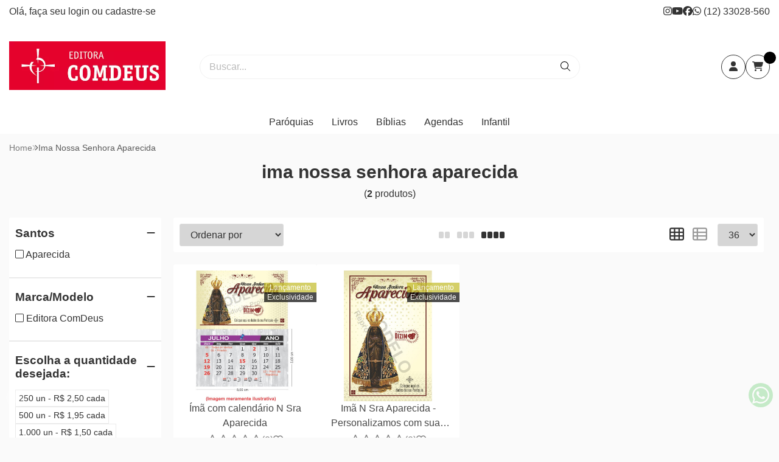

--- FILE ---
content_type: text/html; charset=ISO-8859-1
request_url: https://www.livrariacomdeus.com.br/ima+nossa+senhora+aparecida
body_size: 53126
content:
<!DOCTYPE html><html lang="pt-BR"><head prefix="og: https://ogp.me/ns#"> <link rel="preconnect" href="https://front-libs.iset.io/" /> <link rel="dns-prefetch" href="https://front-libs.iset.io/" /> <link rel="preconnect" href="https://kit.fontawesome.com/" crossorigin /> <link rel="dns-prefetch" href="https://kit.fontawesome.com/" /> <link rel="preconnect" href="https://validate.entrypoint.directory/" crossorigin /> <link rel="dns-prefetch" href="https://validate.entrypoint.directory/" /> <meta name="charset" content="ISO-8859-1" /> <title>Ima Nossa Senhora Aparecida - Loja Virtual Editora ComDeus</title> <meta name="viewport" content="width=device-width, initial-scale=1, shrink-to-fit=no"> <meta name="language" content="pt-BR" /> <meta name="country" content="BRA" /> <meta name="currency" content="R$" /> <meta name="rating" content="General" /> <meta name="author" content="iSET - Plataforma de Loja Virtual"/> <meta name="copyright" content="iSET - Plataforma de Loja Virtual"/> <meta name="revisit-after" content="1 Day" /> <meta name="AUDIENCE" content="all" /> <meta name="distribution" content="Global" /> <meta name="language" content="portuguese, PT" /> <meta http-equiv="Content-Type" content="text/html; charset=iso-8859-1" /> <meta name="title" content="Ima Nossa Senhora Aparecida - Loja Virtual Editora ComDeus" /> <meta name="subject" content="Procurando por IMA NOSSA SENHORA APARECIDA, encontre isso e muito mais em nossa loja, sempre com os melhores preços. Confira!" /> <meta name="description" content="Procurando por IMA NOSSA SENHORA APARECIDA, encontre isso e muito mais em nossa loja, sempre com os melhores preços. Confira!" /> <meta name="abstract" content="Procurando por IMA NOSSA SENHORA APARECIDA, encontre isso e muito mais em nossa loja, sempre com os melhores preços. Confira!" /> <meta name="comment" content="Procurando por IMA NOSSA SENHORA APARECIDA, encontre isso e muito mais em nossa loja, sempre com os melhores preços. Confira!" /> <meta name="keywords" content="catequese, catequista, livraria, católica, catequisar, criança, pre, precatequese, primeira, comunhão, crisma, dinâmica, oração, espiritualidade, igreja, católica, dinâmicas, revista, infantil, biblincando, religião, livraria comdeus, livraria com deus, editora comdeus, biblincando, turma do biblincando, ministério para criança, rcc, evangelização infantil, catequese católica, editora católica, editoras católicas, são miguel arcanjo, são josé, padre pio, livraria católica, beata elena guerra, mulher de pentecostes, rcc, rcc brasil, jogo católico, jogos católicos, jogos, dia das crianças, livraria católica, editora católica, cartão para paróquia, postal dizimista, calendário de mesa, ímã de geladeira, paroquias, livros, anjos, catolicos, deus, santos, editora, crianças, jovens, padre, jesus, catequistas, pio, santo, santos, compra, loja virtual, livro, livros, livro católico, álbum, personalizado, produto personalizado, educação infantil, educação, leitura, natal, ano novo, dia dos pais, dia das mães, casamento, protestante, evangélico, terço, maria, nossa senhora, santa, interseção, oração, misericórdia, fé, comunhão, eucaristia, missa, evangelho, apóstolo, discípulo, paróquia, promoção, ganhe livro, igreja, jesus, jesus cristo, cristo, espírito santo, criança, biografia, coroinha, papa, sacerdote, padre, carisma, piedade, anjo, arcanjo, agenda, artigo religioso, apologética, formação, crisma, doutrina, jovem, curso, estudo, calendário, folder, cartaz, dízimo, padroeiro, semana santa, quaresma, pentecostes, novena, vela, quadrinhos, chaveiro"/><meta name="robots" content="FOLLOW,INDEX,ALL" /><meta name="googlebot" content="INDEX, FOLLOW" /><meta property="og:title" content="Ima Nossa Senhora Aparecida - Loja Virtual Editora ComDeus"/><meta property="og:description" content="Procurando por IMA NOSSA SENHORA APARECIDA, encontre isso e muito mais em nossa loja, sempre com os melhores preços. Confira!"/><meta property="og:image" content="https://cdn.iset.io/assets/00751/imagens/logo.jpg"/><meta property="og:image:secure_url" content="https://cdn.iset.io/assets/00751/imagens/logo.jpg"/><meta property="og:url" content="https://www.livrariacomdeus.com.br/q/ima+nossa+senhora+aparecida" /><link rel="image_src" href="https://cdn.iset.io/assets/00751/imagens/logo.jpg" crossorigin rel="preconnect"/><link rel="canonical" href="https://www.livrariacomdeus.com.br/q/ima+nossa+senhora+aparecida" crossorigin rel="preconnect"/><link rel="shortcut icon" href="https://www.livrariacomdeus.com.br/favicon/00751/logo-comdeus.jpg" type="image/x-icon"/><link rel="icon" href="https://www.livrariacomdeus.com.br/favicon/00751/logo-comdeus.jpg" type="image/x-icon" /> <script src="https://ajax.googleapis.com/ajax/libs/jquery/3.6.0/jquery.min.js"></script> <script type="text/javascript" src="https://front-libs.iset.io/fonts/all.js" data-keep-original-source="false" data-auto-replace-svg="nest" async></script> <script defer src='https://front-libs.iset.io/libs/jquery/3.6.0/jquery-cookie.min.js' type='text/javascript'></script><link rel="preload" as="style" type="text/css" href="https://front-libs.iset.io/libs/swiper/7.0.9/swiper-bundle.min.css" onload="this.rel='stylesheet';"><script defer src='https://front-libs.iset.io/libs/swiper/7.0.9/swiper-bundle.min.js' type='text/javascript'></script><script defer src='https://front-libs.iset.io/libs/blockui/blockui.min.js' type='text/javascript'></script><script defer src='https://front-libs.iset.io/libs/mask/1.14.15/mask.min.js' type='text/javascript'></script><link rel="preload" as="style" type="text/css" href="https://front-libs.iset.io/libs/fancybox/3.0/fancybox.min.css" onload="this.rel='stylesheet';"><script defer src='https://front-libs.iset.io/libs/fancybox/3.0/fancybox.min.js' type='text/javascript'></script><link rel="preload" as="style" type="text/css" href="https://front-libs.iset.io/libs/validate/3.1.0/validate.css" onload="this.rel='stylesheet';"><script defer charset='utf-8' src='https://front-libs.iset.io/libs/validate/3.1.0/validate.lang.pt-br.js' type='text/javascript'></script><script defer charset='utf-8' src='https://front-libs.iset.io/libs/validate/3.1.0/validate.js' type='text/javascript'></script> <script type="text/javascript"> var dir_fwiset = '/includes/system/'; function createThumb(a){$(a).attr("onerror",null); $.ajax({type:"POST",cache:!1,url:"/newThumb?origin=head&v="+$.now(),async:false,data:{file:$(a).data("file"),path:$(a).data("path"),subpath:$(a).data("subpath"),w:$(a).data("width"),h:$(a).data("height")},beforeSend:function(){$(a).attr("src","/imagens/ellipsis.gif");},success:function(t){$(a).attr("src",t);},error:function(t){$(a).attr("src","");}})} </script> <script type="application/ld+json">{"@context": "https://schema.org","@type": "WebSite","url": "https://www.livrariacomdeus.com.br","potentialAction": {"@type": "SearchAction","target": "https://www.livrariacomdeus.com.br/q?keywords={search_term_string}","query-input": "required name=search_term_string" }}</script> <script defer src='https://front-libs.iset.io/ui/1.8.1/js/base.min.js' type='text/javascript'></script><style>@charset "UTF-8";.clearfix:after,.clearfix:before{display:table;content:""}.clearfix:after{clear:both}.input-block-level{display:block;width:100%;min-height:28px;-webkit-box-sizing:border-box;-moz-box-sizing:border-box;-ms-box-sizing:border-box;box-sizing:border-box}.alert{padding:11px;margin:10px 0;border:1px solid #fbeed5;-webkit-border-radius:4px;-moz-border-radius:4px;border-radius:4px;color:#c09853;font-size:12px;text-align:left;display:flex;align-items:center}.alert span{line-height:normal}.alert svg{font-size:18px;margin-right:10px}.alert-heading{color:inherit}.alert-success{background-color:#e8ffd7;border-color:#c7ddbc;color:#487210;background-position:11px -117px}.alert-danger{background-color:#fcf8cb;border-color:#e4e2b8;color:#9a7d00;background-position:-21px -85px}.alert-error{background-color:#fbd9db;border-color:#f7a9ae;color:#600;background-position:-117px 11px}.alert-info{background-position:-53px -53px;background-color:#e5ebfd;border-color:#a0b1de;color:#2e48bc}.alert-block{padding-top:14px;padding-bottom:14px}.alert-block>p,.alert-block>ul{margin-bottom:0}.alert-block p+p{margin-top:5px}.alert .close{float:right;font-size:20px;font-weight:700;line-height:18px;color:#000;text-shadow:0 1px 0 #fff;opacity:.2}.alert .close:hover{color:#000;text-decoration:none;cursor:pointer;opacity:.4}.alert button.close{padding:0;cursor:pointer;background:0 0;border:0;-webkit-appearance:none}.alert .close{position:relative;top:-2px;right:-21px;line-height:18px}@-webkit-keyframes bounce{20%,53%,80%,from,to{-webkit-animation-timing-function:cubic-bezier(.215,.61,.355,1);animation-timing-function:cubic-bezier(.215,.61,.355,1);-webkit-transform:translate3d(0,0,0);transform:translate3d(0,0,0)}40%,43%{-webkit-animation-timing-function:cubic-bezier(.755,.05,.855,.06);animation-timing-function:cubic-bezier(.755,.05,.855,.06);-webkit-transform:translate3d(0,-30px,0);transform:translate3d(0,-30px,0)}70%{-webkit-animation-timing-function:cubic-bezier(.755,.05,.855,.06);animation-timing-function:cubic-bezier(.755,.05,.855,.06);-webkit-transform:translate3d(0,-15px,0);transform:translate3d(0,-15px,0)}90%{-webkit-transform:translate3d(0,-4px,0);transform:translate3d(0,-4px,0)}}@keyframes bounce{20%,53%,80%,from,to{-webkit-animation-timing-function:cubic-bezier(.215,.61,.355,1);animation-timing-function:cubic-bezier(.215,.61,.355,1);-webkit-transform:translate3d(0,0,0);transform:translate3d(0,0,0)}40%,43%{-webkit-animation-timing-function:cubic-bezier(.755,.05,.855,.06);animation-timing-function:cubic-bezier(.755,.05,.855,.06);-webkit-transform:translate3d(0,-30px,0);transform:translate3d(0,-30px,0)}70%{-webkit-animation-timing-function:cubic-bezier(.755,.05,.855,.06);animation-timing-function:cubic-bezier(.755,.05,.855,.06);-webkit-transform:translate3d(0,-15px,0);transform:translate3d(0,-15px,0)}90%{-webkit-transform:translate3d(0,-4px,0);transform:translate3d(0,-4px,0)}}.bounce{-webkit-animation-name:bounce;animation-name:bounce;-webkit-transform-origin:center bottom;transform-origin:center bottom}@-webkit-keyframes flash{50%,from,to{opacity:1}25%,75%{opacity:0}}@keyframes flash{50%,from,to{opacity:1}25%,75%{opacity:0}}.flash{-webkit-animation-name:flash;animation-name:flash}@-webkit-keyframes pulse{from{-webkit-transform:scale3d(1,1,1);transform:scale3d(1,1,1)}50%{-webkit-transform:scale3d(1.05,1.05,1.05);transform:scale3d(1.05,1.05,1.05)}to{-webkit-transform:scale3d(1,1,1);transform:scale3d(1,1,1)}}@keyframes pulse{from{-webkit-transform:scale3d(1,1,1);transform:scale3d(1,1,1)}50%{-webkit-transform:scale3d(1.05,1.05,1.05);transform:scale3d(1.05,1.05,1.05)}to{-webkit-transform:scale3d(1,1,1);transform:scale3d(1,1,1)}}.pulse{-webkit-animation-name:pulse;animation-name:pulse}@-webkit-keyframes rubberBand{from{-webkit-transform:scale3d(1,1,1);transform:scale3d(1,1,1)}30%{-webkit-transform:scale3d(1.25,.75,1);transform:scale3d(1.25,.75,1)}40%{-webkit-transform:scale3d(.75,1.25,1);transform:scale3d(.75,1.25,1)}50%{-webkit-transform:scale3d(1.15,.85,1);transform:scale3d(1.15,.85,1)}65%{-webkit-transform:scale3d(.95,1.05,1);transform:scale3d(.95,1.05,1)}75%{-webkit-transform:scale3d(1.05,.95,1);transform:scale3d(1.05,.95,1)}to{-webkit-transform:scale3d(1,1,1);transform:scale3d(1,1,1)}}@keyframes rubberBand{from{-webkit-transform:scale3d(1,1,1);transform:scale3d(1,1,1)}30%{-webkit-transform:scale3d(1.25,.75,1);transform:scale3d(1.25,.75,1)}40%{-webkit-transform:scale3d(.75,1.25,1);transform:scale3d(.75,1.25,1)}50%{-webkit-transform:scale3d(1.15,.85,1);transform:scale3d(1.15,.85,1)}65%{-webkit-transform:scale3d(.95,1.05,1);transform:scale3d(.95,1.05,1)}75%{-webkit-transform:scale3d(1.05,.95,1);transform:scale3d(1.05,.95,1)}to{-webkit-transform:scale3d(1,1,1);transform:scale3d(1,1,1)}}.rubberBand{-webkit-animation-name:rubberBand;animation-name:rubberBand}@-webkit-keyframes shake{from,to{-webkit-transform:translate3d(0,0,0);transform:translate3d(0,0,0)}10%,30%,50%,70%,90%{-webkit-transform:translate3d(-10px,0,0);transform:translate3d(-10px,0,0)}20%,40%,60%,80%{-webkit-transform:translate3d(10px,0,0);transform:translate3d(10px,0,0)}}@keyframes shake{from,to{-webkit-transform:translate3d(0,0,0);transform:translate3d(0,0,0)}10%,30%,50%,70%,90%{-webkit-transform:translate3d(-10px,0,0);transform:translate3d(-10px,0,0)}20%,40%,60%,80%{-webkit-transform:translate3d(10px,0,0);transform:translate3d(10px,0,0)}}.shake{-webkit-animation-name:shake;animation-name:shake}@-webkit-keyframes headShake{0%{-webkit-transform:translateX(0);transform:translateX(0)}6.5%{-webkit-transform:translateX(-6px) rotateY(-9deg);transform:translateX(-6px) rotateY(-9deg)}18.5%{-webkit-transform:translateX(5px) rotateY(7deg);transform:translateX(5px) rotateY(7deg)}31.5%{-webkit-transform:translateX(-3px) rotateY(-5deg);transform:translateX(-3px) rotateY(-5deg)}43.5%{-webkit-transform:translateX(2px) rotateY(3deg);transform:translateX(2px) rotateY(3deg)}50%{-webkit-transform:translateX(0);transform:translateX(0)}}@keyframes headShake{0%{-webkit-transform:translateX(0);transform:translateX(0)}6.5%{-webkit-transform:translateX(-6px) rotateY(-9deg);transform:translateX(-6px) rotateY(-9deg)}18.5%{-webkit-transform:translateX(5px) rotateY(7deg);transform:translateX(5px) rotateY(7deg)}31.5%{-webkit-transform:translateX(-3px) rotateY(-5deg);transform:translateX(-3px) rotateY(-5deg)}43.5%{-webkit-transform:translateX(2px) rotateY(3deg);transform:translateX(2px) rotateY(3deg)}50%{-webkit-transform:translateX(0);transform:translateX(0)}}.headShake{-webkit-animation-timing-function:ease-in-out;animation-timing-function:ease-in-out;-webkit-animation-name:headShake;animation-name:headShake}@-webkit-keyframes swing{20%{-webkit-transform:rotate3d(0,0,1,15deg);transform:rotate3d(0,0,1,15deg)}40%{-webkit-transform:rotate3d(0,0,1,-10deg);transform:rotate3d(0,0,1,-10deg)}60%{-webkit-transform:rotate3d(0,0,1,5deg);transform:rotate3d(0,0,1,5deg)}80%{-webkit-transform:rotate3d(0,0,1,-5deg);transform:rotate3d(0,0,1,-5deg)}to{-webkit-transform:rotate3d(0,0,1,0deg);transform:rotate3d(0,0,1,0deg)}}@keyframes swing{20%{-webkit-transform:rotate3d(0,0,1,15deg);transform:rotate3d(0,0,1,15deg)}40%{-webkit-transform:rotate3d(0,0,1,-10deg);transform:rotate3d(0,0,1,-10deg)}60%{-webkit-transform:rotate3d(0,0,1,5deg);transform:rotate3d(0,0,1,5deg)}80%{-webkit-transform:rotate3d(0,0,1,-5deg);transform:rotate3d(0,0,1,-5deg)}to{-webkit-transform:rotate3d(0,0,1,0deg);transform:rotate3d(0,0,1,0deg)}}.swing{-webkit-transform-origin:top center;transform-origin:top center;-webkit-animation-name:swing;animation-name:swing}@-webkit-keyframes tada{from{-webkit-transform:scale3d(1,1,1);transform:scale3d(1,1,1)}10%,20%{-webkit-transform:scale3d(.9,.9,.9) rotate3d(0,0,1,-3deg);transform:scale3d(.9,.9,.9) rotate3d(0,0,1,-3deg)}30%,50%,70%,90%{-webkit-transform:scale3d(1.1,1.1,1.1) rotate3d(0,0,1,3deg);transform:scale3d(1.1,1.1,1.1) rotate3d(0,0,1,3deg)}40%,60%,80%{-webkit-transform:scale3d(1.1,1.1,1.1) rotate3d(0,0,1,-3deg);transform:scale3d(1.1,1.1,1.1) rotate3d(0,0,1,-3deg)}to{-webkit-transform:scale3d(1,1,1);transform:scale3d(1,1,1)}}@keyframes tada{from{-webkit-transform:scale3d(1,1,1);transform:scale3d(1,1,1)}10%,20%{-webkit-transform:scale3d(.9,.9,.9) rotate3d(0,0,1,-3deg);transform:scale3d(.9,.9,.9) rotate3d(0,0,1,-3deg)}30%,50%,70%,90%{-webkit-transform:scale3d(1.1,1.1,1.1) rotate3d(0,0,1,3deg);transform:scale3d(1.1,1.1,1.1) rotate3d(0,0,1,3deg)}40%,60%,80%{-webkit-transform:scale3d(1.1,1.1,1.1) rotate3d(0,0,1,-3deg);transform:scale3d(1.1,1.1,1.1) rotate3d(0,0,1,-3deg)}to{-webkit-transform:scale3d(1,1,1);transform:scale3d(1,1,1)}}.tada{-webkit-animation-name:tada;animation-name:tada}@-webkit-keyframes wobble{from{-webkit-transform:translate3d(0,0,0);transform:translate3d(0,0,0)}15%{-webkit-transform:translate3d(-25%,0,0) rotate3d(0,0,1,-5deg);transform:translate3d(-25%,0,0) rotate3d(0,0,1,-5deg)}30%{-webkit-transform:translate3d(20%,0,0) rotate3d(0,0,1,3deg);transform:translate3d(20%,0,0) rotate3d(0,0,1,3deg)}45%{-webkit-transform:translate3d(-15%,0,0) rotate3d(0,0,1,-3deg);transform:translate3d(-15%,0,0) rotate3d(0,0,1,-3deg)}60%{-webkit-transform:translate3d(10%,0,0) rotate3d(0,0,1,2deg);transform:translate3d(10%,0,0) rotate3d(0,0,1,2deg)}75%{-webkit-transform:translate3d(-5%,0,0) rotate3d(0,0,1,-1deg);transform:translate3d(-5%,0,0) rotate3d(0,0,1,-1deg)}to{-webkit-transform:translate3d(0,0,0);transform:translate3d(0,0,0)}}@keyframes wobble{from{-webkit-transform:translate3d(0,0,0);transform:translate3d(0,0,0)}15%{-webkit-transform:translate3d(-25%,0,0) rotate3d(0,0,1,-5deg);transform:translate3d(-25%,0,0) rotate3d(0,0,1,-5deg)}30%{-webkit-transform:translate3d(20%,0,0) rotate3d(0,0,1,3deg);transform:translate3d(20%,0,0) rotate3d(0,0,1,3deg)}45%{-webkit-transform:translate3d(-15%,0,0) rotate3d(0,0,1,-3deg);transform:translate3d(-15%,0,0) rotate3d(0,0,1,-3deg)}60%{-webkit-transform:translate3d(10%,0,0) rotate3d(0,0,1,2deg);transform:translate3d(10%,0,0) rotate3d(0,0,1,2deg)}75%{-webkit-transform:translate3d(-5%,0,0) rotate3d(0,0,1,-1deg);transform:translate3d(-5%,0,0) rotate3d(0,0,1,-1deg)}to{-webkit-transform:translate3d(0,0,0);transform:translate3d(0,0,0)}}.wobble{-webkit-animation-name:wobble;animation-name:wobble}@-webkit-keyframes jello{11.1%,from,to{-webkit-transform:translate3d(0,0,0);transform:translate3d(0,0,0)}22.2%{-webkit-transform:skewX(-12.5deg) skewY(-12.5deg);transform:skewX(-12.5deg) skewY(-12.5deg)}33.3%{-webkit-transform:skewX(6.25deg) skewY(6.25deg);transform:skewX(6.25deg) skewY(6.25deg)}44.4%{-webkit-transform:skewX(-3.125deg) skewY(-3.125deg);transform:skewX(-3.125deg) skewY(-3.125deg)}55.5%{-webkit-transform:skewX(1.5625deg) skewY(1.5625deg);transform:skewX(1.5625deg) skewY(1.5625deg)}66.6%{-webkit-transform:skewX(-.78125deg) skewY(-.78125deg);transform:skewX(-.78125deg) skewY(-.78125deg)}77.7%{-webkit-transform:skewX(.390625deg) skewY(.390625deg);transform:skewX(.390625deg) skewY(.390625deg)}88.8%{-webkit-transform:skewX(-.1953125deg) skewY(-.1953125deg);transform:skewX(-.1953125deg) skewY(-.1953125deg)}}@keyframes jello{11.1%,from,to{-webkit-transform:translate3d(0,0,0);transform:translate3d(0,0,0)}22.2%{-webkit-transform:skewX(-12.5deg) skewY(-12.5deg);transform:skewX(-12.5deg) skewY(-12.5deg)}33.3%{-webkit-transform:skewX(6.25deg) skewY(6.25deg);transform:skewX(6.25deg) skewY(6.25deg)}44.4%{-webkit-transform:skewX(-3.125deg) skewY(-3.125deg);transform:skewX(-3.125deg) skewY(-3.125deg)}55.5%{-webkit-transform:skewX(1.5625deg) skewY(1.5625deg);transform:skewX(1.5625deg) skewY(1.5625deg)}66.6%{-webkit-transform:skewX(-.78125deg) skewY(-.78125deg);transform:skewX(-.78125deg) skewY(-.78125deg)}77.7%{-webkit-transform:skewX(.390625deg) skewY(.390625deg);transform:skewX(.390625deg) skewY(.390625deg)}88.8%{-webkit-transform:skewX(-.1953125deg) skewY(-.1953125deg);transform:skewX(-.1953125deg) skewY(-.1953125deg)}}.jello{-webkit-animation-name:jello;animation-name:jello;-webkit-transform-origin:center;transform-origin:center}@-webkit-keyframes heartBeat{0%{-webkit-transform:scale(1);transform:scale(1)}14%{-webkit-transform:scale(1.3);transform:scale(1.3)}28%{-webkit-transform:scale(1);transform:scale(1)}42%{-webkit-transform:scale(1.3);transform:scale(1.3)}70%{-webkit-transform:scale(1);transform:scale(1)}}@keyframes heartBeat{0%{-webkit-transform:scale(1);transform:scale(1)}14%{-webkit-transform:scale(1.3);transform:scale(1.3)}28%{-webkit-transform:scale(1);transform:scale(1)}42%{-webkit-transform:scale(1.3);transform:scale(1.3)}70%{-webkit-transform:scale(1);transform:scale(1)}}.heartBeat{-webkit-animation-name:heartBeat;animation-name:heartBeat;-webkit-animation-duration:1.3s;animation-duration:1.3s;-webkit-animation-timing-function:ease-in-out;animation-timing-function:ease-in-out}@-webkit-keyframes bounceIn{20%,40%,60%,80%,from,to{-webkit-animation-timing-function:cubic-bezier(.215,.61,.355,1);animation-timing-function:cubic-bezier(.215,.61,.355,1)}0%{opacity:0;-webkit-transform:scale3d(.3,.3,.3);transform:scale3d(.3,.3,.3)}20%{-webkit-transform:scale3d(1.1,1.1,1.1);transform:scale3d(1.1,1.1,1.1)}40%{-webkit-transform:scale3d(.9,.9,.9);transform:scale3d(.9,.9,.9)}60%{opacity:1;-webkit-transform:scale3d(1.03,1.03,1.03);transform:scale3d(1.03,1.03,1.03)}80%{-webkit-transform:scale3d(.97,.97,.97);transform:scale3d(.97,.97,.97)}to{opacity:1;-webkit-transform:scale3d(1,1,1);transform:scale3d(1,1,1)}}@keyframes bounceIn{20%,40%,60%,80%,from,to{-webkit-animation-timing-function:cubic-bezier(.215,.61,.355,1);animation-timing-function:cubic-bezier(.215,.61,.355,1)}0%{opacity:0;-webkit-transform:scale3d(.3,.3,.3);transform:scale3d(.3,.3,.3)}20%{-webkit-transform:scale3d(1.1,1.1,1.1);transform:scale3d(1.1,1.1,1.1)}40%{-webkit-transform:scale3d(.9,.9,.9);transform:scale3d(.9,.9,.9)}60%{opacity:1;-webkit-transform:scale3d(1.03,1.03,1.03);transform:scale3d(1.03,1.03,1.03)}80%{-webkit-transform:scale3d(.97,.97,.97);transform:scale3d(.97,.97,.97)}to{opacity:1;-webkit-transform:scale3d(1,1,1);transform:scale3d(1,1,1)}}.bounceIn{-webkit-animation-duration:.75s;animation-duration:.75s;-webkit-animation-name:bounceIn;animation-name:bounceIn}@-webkit-keyframes bounceInDown{60%,75%,90%,from,to{-webkit-animation-timing-function:cubic-bezier(.215,.61,.355,1);animation-timing-function:cubic-bezier(.215,.61,.355,1)}0%{opacity:0;-webkit-transform:translate3d(0,-3000px,0);transform:translate3d(0,-3000px,0)}60%{opacity:1;-webkit-transform:translate3d(0,25px,0);transform:translate3d(0,25px,0)}75%{-webkit-transform:translate3d(0,-10px,0);transform:translate3d(0,-10px,0)}90%{-webkit-transform:translate3d(0,5px,0);transform:translate3d(0,5px,0)}to{-webkit-transform:translate3d(0,0,0);transform:translate3d(0,0,0)}}@keyframes bounceInDown{60%,75%,90%,from,to{-webkit-animation-timing-function:cubic-bezier(.215,.61,.355,1);animation-timing-function:cubic-bezier(.215,.61,.355,1)}0%{opacity:0;-webkit-transform:translate3d(0,-3000px,0);transform:translate3d(0,-3000px,0)}60%{opacity:1;-webkit-transform:translate3d(0,25px,0);transform:translate3d(0,25px,0)}75%{-webkit-transform:translate3d(0,-10px,0);transform:translate3d(0,-10px,0)}90%{-webkit-transform:translate3d(0,5px,0);transform:translate3d(0,5px,0)}to{-webkit-transform:translate3d(0,0,0);transform:translate3d(0,0,0)}}.bounceInDown{-webkit-animation-name:bounceInDown;animation-name:bounceInDown}@-webkit-keyframes bounceInLeft{60%,75%,90%,from,to{-webkit-animation-timing-function:cubic-bezier(.215,.61,.355,1);animation-timing-function:cubic-bezier(.215,.61,.355,1)}0%{opacity:0;-webkit-transform:translate3d(-3000px,0,0);transform:translate3d(-3000px,0,0)}60%{opacity:1;-webkit-transform:translate3d(25px,0,0);transform:translate3d(25px,0,0)}75%{-webkit-transform:translate3d(-10px,0,0);transform:translate3d(-10px,0,0)}90%{-webkit-transform:translate3d(5px,0,0);transform:translate3d(5px,0,0)}to{-webkit-transform:translate3d(0,0,0);transform:translate3d(0,0,0)}}@keyframes bounceInLeft{60%,75%,90%,from,to{-webkit-animation-timing-function:cubic-bezier(.215,.61,.355,1);animation-timing-function:cubic-bezier(.215,.61,.355,1)}0%{opacity:0;-webkit-transform:translate3d(-3000px,0,0);transform:translate3d(-3000px,0,0)}60%{opacity:1;-webkit-transform:translate3d(25px,0,0);transform:translate3d(25px,0,0)}75%{-webkit-transform:translate3d(-10px,0,0);transform:translate3d(-10px,0,0)}90%{-webkit-transform:translate3d(5px,0,0);transform:translate3d(5px,0,0)}to{-webkit-transform:translate3d(0,0,0);transform:translate3d(0,0,0)}}.bounceInLeft{-webkit-animation-name:bounceInLeft;animation-name:bounceInLeft}@-webkit-keyframes bounceInRight{60%,75%,90%,from,to{-webkit-animation-timing-function:cubic-bezier(.215,.61,.355,1);animation-timing-function:cubic-bezier(.215,.61,.355,1)}from{opacity:0;-webkit-transform:translate3d(3000px,0,0);transform:translate3d(3000px,0,0)}60%{opacity:1;-webkit-transform:translate3d(-25px,0,0);transform:translate3d(-25px,0,0)}75%{-webkit-transform:translate3d(10px,0,0);transform:translate3d(10px,0,0)}90%{-webkit-transform:translate3d(-5px,0,0);transform:translate3d(-5px,0,0)}to{-webkit-transform:translate3d(0,0,0);transform:translate3d(0,0,0)}}@keyframes bounceInRight{60%,75%,90%,from,to{-webkit-animation-timing-function:cubic-bezier(.215,.61,.355,1);animation-timing-function:cubic-bezier(.215,.61,.355,1)}from{opacity:0;-webkit-transform:translate3d(3000px,0,0);transform:translate3d(3000px,0,0)}60%{opacity:1;-webkit-transform:translate3d(-25px,0,0);transform:translate3d(-25px,0,0)}75%{-webkit-transform:translate3d(10px,0,0);transform:translate3d(10px,0,0)}90%{-webkit-transform:translate3d(-5px,0,0);transform:translate3d(-5px,0,0)}to{-webkit-transform:translate3d(0,0,0);transform:translate3d(0,0,0)}}.bounceInRight{-webkit-animation-name:bounceInRight;animation-name:bounceInRight}@-webkit-keyframes bounceInUp{60%,75%,90%,from,to{-webkit-animation-timing-function:cubic-bezier(.215,.61,.355,1);animation-timing-function:cubic-bezier(.215,.61,.355,1)}from{opacity:0;-webkit-transform:translate3d(0,3000px,0);transform:translate3d(0,3000px,0)}60%{opacity:1;-webkit-transform:translate3d(0,-20px,0);transform:translate3d(0,-20px,0)}75%{-webkit-transform:translate3d(0,10px,0);transform:translate3d(0,10px,0)}90%{-webkit-transform:translate3d(0,-5px,0);transform:translate3d(0,-5px,0)}to{-webkit-transform:translate3d(0,0,0);transform:translate3d(0,0,0)}}@keyframes bounceInUp{60%,75%,90%,from,to{-webkit-animation-timing-function:cubic-bezier(.215,.61,.355,1);animation-timing-function:cubic-bezier(.215,.61,.355,1)}from{opacity:0;-webkit-transform:translate3d(0,3000px,0);transform:translate3d(0,3000px,0)}60%{opacity:1;-webkit-transform:translate3d(0,-20px,0);transform:translate3d(0,-20px,0)}75%{-webkit-transform:translate3d(0,10px,0);transform:translate3d(0,10px,0)}90%{-webkit-transform:translate3d(0,-5px,0);transform:translate3d(0,-5px,0)}to{-webkit-transform:translate3d(0,0,0);transform:translate3d(0,0,0)}}.bounceInUp{-webkit-animation-name:bounceInUp;animation-name:bounceInUp}@-webkit-keyframes bounceOut{20%{-webkit-transform:scale3d(.9,.9,.9);transform:scale3d(.9,.9,.9)}50%,55%{opacity:1;-webkit-transform:scale3d(1.1,1.1,1.1);transform:scale3d(1.1,1.1,1.1)}to{opacity:0;-webkit-transform:scale3d(.3,.3,.3);transform:scale3d(.3,.3,.3)}}@keyframes bounceOut{20%{-webkit-transform:scale3d(.9,.9,.9);transform:scale3d(.9,.9,.9)}50%,55%{opacity:1;-webkit-transform:scale3d(1.1,1.1,1.1);transform:scale3d(1.1,1.1,1.1)}to{opacity:0;-webkit-transform:scale3d(.3,.3,.3);transform:scale3d(.3,.3,.3)}}.bounceOut{-webkit-animation-duration:.75s;animation-duration:.75s;-webkit-animation-name:bounceOut;animation-name:bounceOut}@-webkit-keyframes bounceOutDown{20%{-webkit-transform:translate3d(0,10px,0);transform:translate3d(0,10px,0)}40%,45%{opacity:1;-webkit-transform:translate3d(0,-20px,0);transform:translate3d(0,-20px,0)}to{opacity:0;-webkit-transform:translate3d(0,2000px,0);transform:translate3d(0,2000px,0)}}@keyframes bounceOutDown{20%{-webkit-transform:translate3d(0,10px,0);transform:translate3d(0,10px,0)}40%,45%{opacity:1;-webkit-transform:translate3d(0,-20px,0);transform:translate3d(0,-20px,0)}to{opacity:0;-webkit-transform:translate3d(0,2000px,0);transform:translate3d(0,2000px,0)}}.bounceOutDown{-webkit-animation-name:bounceOutDown;animation-name:bounceOutDown}@-webkit-keyframes bounceOutLeft{20%{opacity:1;-webkit-transform:translate3d(20px,0,0);transform:translate3d(20px,0,0)}to{opacity:0;-webkit-transform:translate3d(-2000px,0,0);transform:translate3d(-2000px,0,0)}}@keyframes bounceOutLeft{20%{opacity:1;-webkit-transform:translate3d(20px,0,0);transform:translate3d(20px,0,0)}to{opacity:0;-webkit-transform:translate3d(-2000px,0,0);transform:translate3d(-2000px,0,0)}}.bounceOutLeft{-webkit-animation-name:bounceOutLeft;animation-name:bounceOutLeft}@-webkit-keyframes bounceOutRight{20%{opacity:1;-webkit-transform:translate3d(-20px,0,0);transform:translate3d(-20px,0,0)}to{opacity:0;-webkit-transform:translate3d(2000px,0,0);transform:translate3d(2000px,0,0)}}@keyframes bounceOutRight{20%{opacity:1;-webkit-transform:translate3d(-20px,0,0);transform:translate3d(-20px,0,0)}to{opacity:0;-webkit-transform:translate3d(2000px,0,0);transform:translate3d(2000px,0,0)}}.bounceOutRight{-webkit-animation-name:bounceOutRight;animation-name:bounceOutRight}@-webkit-keyframes bounceOutUp{20%{-webkit-transform:translate3d(0,-10px,0);transform:translate3d(0,-10px,0)}40%,45%{opacity:1;-webkit-transform:translate3d(0,20px,0);transform:translate3d(0,20px,0)}to{opacity:0;-webkit-transform:translate3d(0,-2000px,0);transform:translate3d(0,-2000px,0)}}@keyframes bounceOutUp{20%{-webkit-transform:translate3d(0,-10px,0);transform:translate3d(0,-10px,0)}40%,45%{opacity:1;-webkit-transform:translate3d(0,20px,0);transform:translate3d(0,20px,0)}to{opacity:0;-webkit-transform:translate3d(0,-2000px,0);transform:translate3d(0,-2000px,0)}}.bounceOutUp{-webkit-animation-name:bounceOutUp;animation-name:bounceOutUp}@-webkit-keyframes fadeIn{from{opacity:0}to{opacity:1}}@keyframes fadeIn{from{opacity:0}to{opacity:1}}.fadeIn{-webkit-animation-name:fadeIn;animation-name:fadeIn}@-webkit-keyframes fadeInDown{from{opacity:0;-webkit-transform:translate3d(0,-100%,0);transform:translate3d(0,-100%,0)}to{opacity:1;-webkit-transform:translate3d(0,0,0);transform:translate3d(0,0,0)}}@keyframes fadeInDown{from{opacity:0;-webkit-transform:translate3d(0,-100%,0);transform:translate3d(0,-100%,0)}to{opacity:1;-webkit-transform:translate3d(0,0,0);transform:translate3d(0,0,0)}}.fadeInDown{-webkit-animation-name:fadeInDown;animation-name:fadeInDown}@-webkit-keyframes fadeInDownBig{from{opacity:0;-webkit-transform:translate3d(0,-2000px,0);transform:translate3d(0,-2000px,0)}to{opacity:1;-webkit-transform:translate3d(0,0,0);transform:translate3d(0,0,0)}}@keyframes fadeInDownBig{from{opacity:0;-webkit-transform:translate3d(0,-2000px,0);transform:translate3d(0,-2000px,0)}to{opacity:1;-webkit-transform:translate3d(0,0,0);transform:translate3d(0,0,0)}}.fadeInDownBig{-webkit-animation-name:fadeInDownBig;animation-name:fadeInDownBig}@-webkit-keyframes fadeInLeft{from{opacity:0;-webkit-transform:translate3d(-100%,0,0);transform:translate3d(-100%,0,0)}to{opacity:1;-webkit-transform:translate3d(0,0,0);transform:translate3d(0,0,0)}}@keyframes fadeInLeft{from{opacity:0;-webkit-transform:translate3d(-100%,0,0);transform:translate3d(-100%,0,0)}to{opacity:1;-webkit-transform:translate3d(0,0,0);transform:translate3d(0,0,0)}}.fadeInLeft{-webkit-animation-name:fadeInLeft;animation-name:fadeInLeft}@-webkit-keyframes fadeInLeftBig{from{opacity:0;-webkit-transform:translate3d(-2000px,0,0);transform:translate3d(-2000px,0,0)}to{opacity:1;-webkit-transform:translate3d(0,0,0);transform:translate3d(0,0,0)}}@keyframes fadeInLeftBig{from{opacity:0;-webkit-transform:translate3d(-2000px,0,0);transform:translate3d(-2000px,0,0)}to{opacity:1;-webkit-transform:translate3d(0,0,0);transform:translate3d(0,0,0)}}.fadeInLeftBig{-webkit-animation-name:fadeInLeftBig;animation-name:fadeInLeftBig}@-webkit-keyframes fadeInRight{from{opacity:0;-webkit-transform:translate3d(100%,0,0);transform:translate3d(100%,0,0)}to{opacity:1;-webkit-transform:translate3d(0,0,0);transform:translate3d(0,0,0)}}@keyframes fadeInRight{from{opacity:0;-webkit-transform:translate3d(100%,0,0);transform:translate3d(100%,0,0)}to{opacity:1;-webkit-transform:translate3d(0,0,0);transform:translate3d(0,0,0)}}.fadeInRight{-webkit-animation-name:fadeInRight;animation-name:fadeInRight}@-webkit-keyframes fadeInRightBig{from{opacity:0;-webkit-transform:translate3d(2000px,0,0);transform:translate3d(2000px,0,0)}to{opacity:1;-webkit-transform:translate3d(0,0,0);transform:translate3d(0,0,0)}}@keyframes fadeInRightBig{from{opacity:0;-webkit-transform:translate3d(2000px,0,0);transform:translate3d(2000px,0,0)}to{opacity:1;-webkit-transform:translate3d(0,0,0);transform:translate3d(0,0,0)}}.fadeInRightBig{-webkit-animation-name:fadeInRightBig;animation-name:fadeInRightBig}@-webkit-keyframes fadeInUp{from{opacity:0;-webkit-transform:translate3d(0,100%,0);transform:translate3d(0,100%,0)}to{opacity:1;-webkit-transform:translate3d(0,0,0);transform:translate3d(0,0,0)}}@keyframes fadeInUp{from{opacity:0;-webkit-transform:translate3d(0,100%,0);transform:translate3d(0,100%,0)}to{opacity:1;-webkit-transform:translate3d(0,0,0);transform:translate3d(0,0,0)}}.fadeInUp{-webkit-animation-name:fadeInUp;animation-name:fadeInUp}@-webkit-keyframes fadeInUpBig{from{opacity:0;-webkit-transform:translate3d(0,2000px,0);transform:translate3d(0,2000px,0)}to{opacity:1;-webkit-transform:translate3d(0,0,0);transform:translate3d(0,0,0)}}@keyframes fadeInUpBig{from{opacity:0;-webkit-transform:translate3d(0,2000px,0);transform:translate3d(0,2000px,0)}to{opacity:1;-webkit-transform:translate3d(0,0,0);transform:translate3d(0,0,0)}}.fadeInUpBig{-webkit-animation-name:fadeInUpBig;animation-name:fadeInUpBig}@-webkit-keyframes fadeOut{from{opacity:1}to{opacity:0}}@keyframes fadeOut{from{opacity:1}to{opacity:0}}.fadeOut{-webkit-animation-name:fadeOut;animation-name:fadeOut}@-webkit-keyframes fadeOutDown{from{opacity:1}to{opacity:0;-webkit-transform:translate3d(0,100%,0);transform:translate3d(0,100%,0)}}@keyframes fadeOutDown{from{opacity:1}to{opacity:0;-webkit-transform:translate3d(0,100%,0);transform:translate3d(0,100%,0)}}.fadeOutDown{-webkit-animation-name:fadeOutDown;animation-name:fadeOutDown}@-webkit-keyframes fadeOutDownBig{from{opacity:1}to{opacity:0;-webkit-transform:translate3d(0,2000px,0);transform:translate3d(0,2000px,0)}}@keyframes fadeOutDownBig{from{opacity:1}to{opacity:0;-webkit-transform:translate3d(0,2000px,0);transform:translate3d(0,2000px,0)}}.fadeOutDownBig{-webkit-animation-name:fadeOutDownBig;animation-name:fadeOutDownBig}@-webkit-keyframes fadeOutLeft{from{opacity:1}to{opacity:0;-webkit-transform:translate3d(-100%,0,0);transform:translate3d(-100%,0,0)}}@keyframes fadeOutLeft{from{opacity:1}to{opacity:0;-webkit-transform:translate3d(-100%,0,0);transform:translate3d(-100%,0,0)}}.fadeOutLeft{-webkit-animation-name:fadeOutLeft;animation-name:fadeOutLeft}@-webkit-keyframes fadeOutLeftBig{from{opacity:1}to{opacity:0;-webkit-transform:translate3d(-2000px,0,0);transform:translate3d(-2000px,0,0)}}@keyframes fadeOutLeftBig{from{opacity:1}to{opacity:0;-webkit-transform:translate3d(-2000px,0,0);transform:translate3d(-2000px,0,0)}}.fadeOutLeftBig{-webkit-animation-name:fadeOutLeftBig;animation-name:fadeOutLeftBig}@-webkit-keyframes fadeOutRight{from{opacity:1}to{opacity:0;-webkit-transform:translate3d(100%,0,0);transform:translate3d(100%,0,0)}}@keyframes fadeOutRight{from{opacity:1}to{opacity:0;-webkit-transform:translate3d(100%,0,0);transform:translate3d(100%,0,0)}}.fadeOutRight{-webkit-animation-name:fadeOutRight;animation-name:fadeOutRight}@-webkit-keyframes fadeOutRightBig{from{opacity:1}to{opacity:0;-webkit-transform:translate3d(2000px,0,0);transform:translate3d(2000px,0,0)}}@keyframes fadeOutRightBig{from{opacity:1}to{opacity:0;-webkit-transform:translate3d(2000px,0,0);transform:translate3d(2000px,0,0)}}.fadeOutRightBig{-webkit-animation-name:fadeOutRightBig;animation-name:fadeOutRightBig}@-webkit-keyframes fadeOutUp{from{opacity:1}to{opacity:0;-webkit-transform:translate3d(0,-100%,0);transform:translate3d(0,-100%,0)}}@keyframes fadeOutUp{from{opacity:1}to{opacity:0;-webkit-transform:translate3d(0,-100%,0);transform:translate3d(0,-100%,0)}}.fadeOutUp{-webkit-animation-name:fadeOutUp;animation-name:fadeOutUp}@-webkit-keyframes fadeOutUpBig{from{opacity:1}to{opacity:0;-webkit-transform:translate3d(0,-2000px,0);transform:translate3d(0,-2000px,0)}}@keyframes fadeOutUpBig{from{opacity:1}to{opacity:0;-webkit-transform:translate3d(0,-2000px,0);transform:translate3d(0,-2000px,0)}}.fadeOutUpBig{-webkit-animation-name:fadeOutUpBig;animation-name:fadeOutUpBig}@-webkit-keyframes flip{from{-webkit-transform:perspective(400px) scale3d(1,1,1) translate3d(0,0,0) rotate3d(0,1,0,-360deg);transform:perspective(400px) scale3d(1,1,1) translate3d(0,0,0) rotate3d(0,1,0,-360deg);-webkit-animation-timing-function:ease-out;animation-timing-function:ease-out}40%{-webkit-transform:perspective(400px) scale3d(1,1,1) translate3d(0,0,150px) rotate3d(0,1,0,-190deg);transform:perspective(400px) scale3d(1,1,1) translate3d(0,0,150px) rotate3d(0,1,0,-190deg);-webkit-animation-timing-function:ease-out;animation-timing-function:ease-out}50%{-webkit-transform:perspective(400px) scale3d(1,1,1) translate3d(0,0,150px) rotate3d(0,1,0,-170deg);transform:perspective(400px) scale3d(1,1,1) translate3d(0,0,150px) rotate3d(0,1,0,-170deg);-webkit-animation-timing-function:ease-in;animation-timing-function:ease-in}80%{-webkit-transform:perspective(400px) scale3d(.95,.95,.95) translate3d(0,0,0) rotate3d(0,1,0,0deg);transform:perspective(400px) scale3d(.95,.95,.95) translate3d(0,0,0) rotate3d(0,1,0,0deg);-webkit-animation-timing-function:ease-in;animation-timing-function:ease-in}to{-webkit-transform:perspective(400px) scale3d(1,1,1) translate3d(0,0,0) rotate3d(0,1,0,0deg);transform:perspective(400px) scale3d(1,1,1) translate3d(0,0,0) rotate3d(0,1,0,0deg);-webkit-animation-timing-function:ease-in;animation-timing-function:ease-in}}@keyframes flip{from{-webkit-transform:perspective(400px) scale3d(1,1,1) translate3d(0,0,0) rotate3d(0,1,0,-360deg);transform:perspective(400px) scale3d(1,1,1) translate3d(0,0,0) rotate3d(0,1,0,-360deg);-webkit-animation-timing-function:ease-out;animation-timing-function:ease-out}40%{-webkit-transform:perspective(400px) scale3d(1,1,1) translate3d(0,0,150px) rotate3d(0,1,0,-190deg);transform:perspective(400px) scale3d(1,1,1) translate3d(0,0,150px) rotate3d(0,1,0,-190deg);-webkit-animation-timing-function:ease-out;animation-timing-function:ease-out}50%{-webkit-transform:perspective(400px) scale3d(1,1,1) translate3d(0,0,150px) rotate3d(0,1,0,-170deg);transform:perspective(400px) scale3d(1,1,1) translate3d(0,0,150px) rotate3d(0,1,0,-170deg);-webkit-animation-timing-function:ease-in;animation-timing-function:ease-in}80%{-webkit-transform:perspective(400px) scale3d(.95,.95,.95) translate3d(0,0,0) rotate3d(0,1,0,0deg);transform:perspective(400px) scale3d(.95,.95,.95) translate3d(0,0,0) rotate3d(0,1,0,0deg);-webkit-animation-timing-function:ease-in;animation-timing-function:ease-in}to{-webkit-transform:perspective(400px) scale3d(1,1,1) translate3d(0,0,0) rotate3d(0,1,0,0deg);transform:perspective(400px) scale3d(1,1,1) translate3d(0,0,0) rotate3d(0,1,0,0deg);-webkit-animation-timing-function:ease-in;animation-timing-function:ease-in}}.animated.flip{-webkit-backface-visibility:visible;backface-visibility:visible;-webkit-animation-name:flip;animation-name:flip}@-webkit-keyframes flipInX{from{-webkit-transform:perspective(400px) rotate3d(1,0,0,90deg);transform:perspective(400px) rotate3d(1,0,0,90deg);-webkit-animation-timing-function:ease-in;animation-timing-function:ease-in;opacity:0}40%{-webkit-transform:perspective(400px) rotate3d(1,0,0,-20deg);transform:perspective(400px) rotate3d(1,0,0,-20deg);-webkit-animation-timing-function:ease-in;animation-timing-function:ease-in}60%{-webkit-transform:perspective(400px) rotate3d(1,0,0,10deg);transform:perspective(400px) rotate3d(1,0,0,10deg);opacity:1}80%{-webkit-transform:perspective(400px) rotate3d(1,0,0,-5deg);transform:perspective(400px) rotate3d(1,0,0,-5deg)}to{-webkit-transform:perspective(400px);transform:perspective(400px)}}@keyframes flipInX{from{-webkit-transform:perspective(400px) rotate3d(1,0,0,90deg);transform:perspective(400px) rotate3d(1,0,0,90deg);-webkit-animation-timing-function:ease-in;animation-timing-function:ease-in;opacity:0}40%{-webkit-transform:perspective(400px) rotate3d(1,0,0,-20deg);transform:perspective(400px) rotate3d(1,0,0,-20deg);-webkit-animation-timing-function:ease-in;animation-timing-function:ease-in}60%{-webkit-transform:perspective(400px) rotate3d(1,0,0,10deg);transform:perspective(400px) rotate3d(1,0,0,10deg);opacity:1}80%{-webkit-transform:perspective(400px) rotate3d(1,0,0,-5deg);transform:perspective(400px) rotate3d(1,0,0,-5deg)}to{-webkit-transform:perspective(400px);transform:perspective(400px)}}.flipInX{-webkit-backface-visibility:visible!important;backface-visibility:visible!important;-webkit-animation-name:flipInX;animation-name:flipInX}@-webkit-keyframes flipInY{from{-webkit-transform:perspective(400px) rotate3d(0,1,0,90deg);transform:perspective(400px) rotate3d(0,1,0,90deg);-webkit-animation-timing-function:ease-in;animation-timing-function:ease-in;opacity:0}40%{-webkit-transform:perspective(400px) rotate3d(0,1,0,-20deg);transform:perspective(400px) rotate3d(0,1,0,-20deg);-webkit-animation-timing-function:ease-in;animation-timing-function:ease-in}60%{-webkit-transform:perspective(400px) rotate3d(0,1,0,10deg);transform:perspective(400px) rotate3d(0,1,0,10deg);opacity:1}80%{-webkit-transform:perspective(400px) rotate3d(0,1,0,-5deg);transform:perspective(400px) rotate3d(0,1,0,-5deg)}to{-webkit-transform:perspective(400px);transform:perspective(400px)}}@keyframes flipInY{from{-webkit-transform:perspective(400px) rotate3d(0,1,0,90deg);transform:perspective(400px) rotate3d(0,1,0,90deg);-webkit-animation-timing-function:ease-in;animation-timing-function:ease-in;opacity:0}40%{-webkit-transform:perspective(400px) rotate3d(0,1,0,-20deg);transform:perspective(400px) rotate3d(0,1,0,-20deg);-webkit-animation-timing-function:ease-in;animation-timing-function:ease-in}60%{-webkit-transform:perspective(400px) rotate3d(0,1,0,10deg);transform:perspective(400px) rotate3d(0,1,0,10deg);opacity:1}80%{-webkit-transform:perspective(400px) rotate3d(0,1,0,-5deg);transform:perspective(400px) rotate3d(0,1,0,-5deg)}to{-webkit-transform:perspective(400px);transform:perspective(400px)}}.flipInY{-webkit-backface-visibility:visible!important;backface-visibility:visible!important;-webkit-animation-name:flipInY;animation-name:flipInY}@-webkit-keyframes flipOutX{from{-webkit-transform:perspective(400px);transform:perspective(400px)}30%{-webkit-transform:perspective(400px) rotate3d(1,0,0,-20deg);transform:perspective(400px) rotate3d(1,0,0,-20deg);opacity:1}to{-webkit-transform:perspective(400px) rotate3d(1,0,0,90deg);transform:perspective(400px) rotate3d(1,0,0,90deg);opacity:0}}@keyframes flipOutX{from{-webkit-transform:perspective(400px);transform:perspective(400px)}30%{-webkit-transform:perspective(400px) rotate3d(1,0,0,-20deg);transform:perspective(400px) rotate3d(1,0,0,-20deg);opacity:1}to{-webkit-transform:perspective(400px) rotate3d(1,0,0,90deg);transform:perspective(400px) rotate3d(1,0,0,90deg);opacity:0}}.flipOutX{-webkit-animation-duration:.75s;animation-duration:.75s;-webkit-animation-name:flipOutX;animation-name:flipOutX;-webkit-backface-visibility:visible!important;backface-visibility:visible!important}@-webkit-keyframes flipOutY{from{-webkit-transform:perspective(400px);transform:perspective(400px)}30%{-webkit-transform:perspective(400px) rotate3d(0,1,0,-15deg);transform:perspective(400px) rotate3d(0,1,0,-15deg);opacity:1}to{-webkit-transform:perspective(400px) rotate3d(0,1,0,90deg);transform:perspective(400px) rotate3d(0,1,0,90deg);opacity:0}}@keyframes flipOutY{from{-webkit-transform:perspective(400px);transform:perspective(400px)}30%{-webkit-transform:perspective(400px) rotate3d(0,1,0,-15deg);transform:perspective(400px) rotate3d(0,1,0,-15deg);opacity:1}to{-webkit-transform:perspective(400px) rotate3d(0,1,0,90deg);transform:perspective(400px) rotate3d(0,1,0,90deg);opacity:0}}.flipOutY{-webkit-animation-duration:.75s;animation-duration:.75s;-webkit-backface-visibility:visible!important;backface-visibility:visible!important;-webkit-animation-name:flipOutY;animation-name:flipOutY}@-webkit-keyframes lightSpeedIn{from{-webkit-transform:translate3d(100%,0,0) skewX(-30deg);transform:translate3d(100%,0,0) skewX(-30deg);opacity:0}60%{-webkit-transform:skewX(20deg);transform:skewX(20deg);opacity:1}80%{-webkit-transform:skewX(-5deg);transform:skewX(-5deg)}to{-webkit-transform:translate3d(0,0,0);transform:translate3d(0,0,0)}}@keyframes lightSpeedIn{from{-webkit-transform:translate3d(100%,0,0) skewX(-30deg);transform:translate3d(100%,0,0) skewX(-30deg);opacity:0}60%{-webkit-transform:skewX(20deg);transform:skewX(20deg);opacity:1}80%{-webkit-transform:skewX(-5deg);transform:skewX(-5deg)}to{-webkit-transform:translate3d(0,0,0);transform:translate3d(0,0,0)}}.lightSpeedIn{-webkit-animation-name:lightSpeedIn;animation-name:lightSpeedIn;-webkit-animation-timing-function:ease-out;animation-timing-function:ease-out}@-webkit-keyframes lightSpeedOut{from{opacity:1}to{-webkit-transform:translate3d(100%,0,0) skewX(30deg);transform:translate3d(100%,0,0) skewX(30deg);opacity:0}}@keyframes lightSpeedOut{from{opacity:1}to{-webkit-transform:translate3d(100%,0,0) skewX(30deg);transform:translate3d(100%,0,0) skewX(30deg);opacity:0}}.lightSpeedOut{-webkit-animation-name:lightSpeedOut;animation-name:lightSpeedOut;-webkit-animation-timing-function:ease-in;animation-timing-function:ease-in}@-webkit-keyframes rotateIn{from{-webkit-transform-origin:center;transform-origin:center;-webkit-transform:rotate3d(0,0,1,-200deg);transform:rotate3d(0,0,1,-200deg);opacity:0}to{-webkit-transform-origin:center;transform-origin:center;-webkit-transform:translate3d(0,0,0);transform:translate3d(0,0,0);opacity:1}}@keyframes rotateIn{from{-webkit-transform-origin:center;transform-origin:center;-webkit-transform:rotate3d(0,0,1,-200deg);transform:rotate3d(0,0,1,-200deg);opacity:0}to{-webkit-transform-origin:center;transform-origin:center;-webkit-transform:translate3d(0,0,0);transform:translate3d(0,0,0);opacity:1}}.rotateIn{-webkit-animation-name:rotateIn;animation-name:rotateIn}@-webkit-keyframes rotateInDownLeft{from{-webkit-transform-origin:left bottom;transform-origin:left bottom;-webkit-transform:rotate3d(0,0,1,-45deg);transform:rotate3d(0,0,1,-45deg);opacity:0}to{-webkit-transform-origin:left bottom;transform-origin:left bottom;-webkit-transform:translate3d(0,0,0);transform:translate3d(0,0,0);opacity:1}}@keyframes rotateInDownLeft{from{-webkit-transform-origin:left bottom;transform-origin:left bottom;-webkit-transform:rotate3d(0,0,1,-45deg);transform:rotate3d(0,0,1,-45deg);opacity:0}to{-webkit-transform-origin:left bottom;transform-origin:left bottom;-webkit-transform:translate3d(0,0,0);transform:translate3d(0,0,0);opacity:1}}.rotateInDownLeft{-webkit-animation-name:rotateInDownLeft;animation-name:rotateInDownLeft}@-webkit-keyframes rotateInDownRight{from{-webkit-transform-origin:right bottom;transform-origin:right bottom;-webkit-transform:rotate3d(0,0,1,45deg);transform:rotate3d(0,0,1,45deg);opacity:0}to{-webkit-transform-origin:right bottom;transform-origin:right bottom;-webkit-transform:translate3d(0,0,0);transform:translate3d(0,0,0);opacity:1}}@keyframes rotateInDownRight{from{-webkit-transform-origin:right bottom;transform-origin:right bottom;-webkit-transform:rotate3d(0,0,1,45deg);transform:rotate3d(0,0,1,45deg);opacity:0}to{-webkit-transform-origin:right bottom;transform-origin:right bottom;-webkit-transform:translate3d(0,0,0);transform:translate3d(0,0,0);opacity:1}}.rotateInDownRight{-webkit-animation-name:rotateInDownRight;animation-name:rotateInDownRight}@-webkit-keyframes rotateInUpLeft{from{-webkit-transform-origin:left bottom;transform-origin:left bottom;-webkit-transform:rotate3d(0,0,1,45deg);transform:rotate3d(0,0,1,45deg);opacity:0}to{-webkit-transform-origin:left bottom;transform-origin:left bottom;-webkit-transform:translate3d(0,0,0);transform:translate3d(0,0,0);opacity:1}}@keyframes rotateInUpLeft{from{-webkit-transform-origin:left bottom;transform-origin:left bottom;-webkit-transform:rotate3d(0,0,1,45deg);transform:rotate3d(0,0,1,45deg);opacity:0}to{-webkit-transform-origin:left bottom;transform-origin:left bottom;-webkit-transform:translate3d(0,0,0);transform:translate3d(0,0,0);opacity:1}}.rotateInUpLeft{-webkit-animation-name:rotateInUpLeft;animation-name:rotateInUpLeft}@-webkit-keyframes rotateInUpRight{from{-webkit-transform-origin:right bottom;transform-origin:right bottom;-webkit-transform:rotate3d(0,0,1,-90deg);transform:rotate3d(0,0,1,-90deg);opacity:0}to{-webkit-transform-origin:right bottom;transform-origin:right bottom;-webkit-transform:translate3d(0,0,0);transform:translate3d(0,0,0);opacity:1}}@keyframes rotateInUpRight{from{-webkit-transform-origin:right bottom;transform-origin:right bottom;-webkit-transform:rotate3d(0,0,1,-90deg);transform:rotate3d(0,0,1,-90deg);opacity:0}to{-webkit-transform-origin:right bottom;transform-origin:right bottom;-webkit-transform:translate3d(0,0,0);transform:translate3d(0,0,0);opacity:1}}.rotateInUpRight{-webkit-animation-name:rotateInUpRight;animation-name:rotateInUpRight}@-webkit-keyframes rotateOut{from{-webkit-transform-origin:center;transform-origin:center;opacity:1}to{-webkit-transform-origin:center;transform-origin:center;-webkit-transform:rotate3d(0,0,1,200deg);transform:rotate3d(0,0,1,200deg);opacity:0}}@keyframes rotateOut{from{-webkit-transform-origin:center;transform-origin:center;opacity:1}to{-webkit-transform-origin:center;transform-origin:center;-webkit-transform:rotate3d(0,0,1,200deg);transform:rotate3d(0,0,1,200deg);opacity:0}}.rotateOut{-webkit-animation-name:rotateOut;animation-name:rotateOut}@-webkit-keyframes rotateOutDownLeft{from{-webkit-transform-origin:left bottom;transform-origin:left bottom;opacity:1}to{-webkit-transform-origin:left bottom;transform-origin:left bottom;-webkit-transform:rotate3d(0,0,1,45deg);transform:rotate3d(0,0,1,45deg);opacity:0}}@keyframes rotateOutDownLeft{from{-webkit-transform-origin:left bottom;transform-origin:left bottom;opacity:1}to{-webkit-transform-origin:left bottom;transform-origin:left bottom;-webkit-transform:rotate3d(0,0,1,45deg);transform:rotate3d(0,0,1,45deg);opacity:0}}.rotateOutDownLeft{-webkit-animation-name:rotateOutDownLeft;animation-name:rotateOutDownLeft}@-webkit-keyframes rotateOutDownRight{from{-webkit-transform-origin:right bottom;transform-origin:right bottom;opacity:1}to{-webkit-transform-origin:right bottom;transform-origin:right bottom;-webkit-transform:rotate3d(0,0,1,-45deg);transform:rotate3d(0,0,1,-45deg);opacity:0}}@keyframes rotateOutDownRight{from{-webkit-transform-origin:right bottom;transform-origin:right bottom;opacity:1}to{-webkit-transform-origin:right bottom;transform-origin:right bottom;-webkit-transform:rotate3d(0,0,1,-45deg);transform:rotate3d(0,0,1,-45deg);opacity:0}}.rotateOutDownRight{-webkit-animation-name:rotateOutDownRight;animation-name:rotateOutDownRight}@-webkit-keyframes rotateOutUpLeft{from{-webkit-transform-origin:left bottom;transform-origin:left bottom;opacity:1}to{-webkit-transform-origin:left bottom;transform-origin:left bottom;-webkit-transform:rotate3d(0,0,1,-45deg);transform:rotate3d(0,0,1,-45deg);opacity:0}}@keyframes rotateOutUpLeft{from{-webkit-transform-origin:left bottom;transform-origin:left bottom;opacity:1}to{-webkit-transform-origin:left bottom;transform-origin:left bottom;-webkit-transform:rotate3d(0,0,1,-45deg);transform:rotate3d(0,0,1,-45deg);opacity:0}}.rotateOutUpLeft{-webkit-animation-name:rotateOutUpLeft;animation-name:rotateOutUpLeft}@-webkit-keyframes rotateOutUpRight{from{-webkit-transform-origin:right bottom;transform-origin:right bottom;opacity:1}to{-webkit-transform-origin:right bottom;transform-origin:right bottom;-webkit-transform:rotate3d(0,0,1,90deg);transform:rotate3d(0,0,1,90deg);opacity:0}}@keyframes rotateOutUpRight{from{-webkit-transform-origin:right bottom;transform-origin:right bottom;opacity:1}to{-webkit-transform-origin:right bottom;transform-origin:right bottom;-webkit-transform:rotate3d(0,0,1,90deg);transform:rotate3d(0,0,1,90deg);opacity:0}}.rotateOutUpRight{-webkit-animation-name:rotateOutUpRight;animation-name:rotateOutUpRight}@-webkit-keyframes hinge{0%{-webkit-transform-origin:top left;transform-origin:top left;-webkit-animation-timing-function:ease-in-out;animation-timing-function:ease-in-out}20%,60%{-webkit-transform:rotate3d(0,0,1,80deg);transform:rotate3d(0,0,1,80deg);-webkit-transform-origin:top left;transform-origin:top left;-webkit-animation-timing-function:ease-in-out;animation-timing-function:ease-in-out}40%,80%{-webkit-transform:rotate3d(0,0,1,60deg);transform:rotate3d(0,0,1,60deg);-webkit-transform-origin:top left;transform-origin:top left;-webkit-animation-timing-function:ease-in-out;animation-timing-function:ease-in-out;opacity:1}to{-webkit-transform:translate3d(0,700px,0);transform:translate3d(0,700px,0);opacity:0}}@keyframes hinge{0%{-webkit-transform-origin:top left;transform-origin:top left;-webkit-animation-timing-function:ease-in-out;animation-timing-function:ease-in-out}20%,60%{-webkit-transform:rotate3d(0,0,1,80deg);transform:rotate3d(0,0,1,80deg);-webkit-transform-origin:top left;transform-origin:top left;-webkit-animation-timing-function:ease-in-out;animation-timing-function:ease-in-out}40%,80%{-webkit-transform:rotate3d(0,0,1,60deg);transform:rotate3d(0,0,1,60deg);-webkit-transform-origin:top left;transform-origin:top left;-webkit-animation-timing-function:ease-in-out;animation-timing-function:ease-in-out;opacity:1}to{-webkit-transform:translate3d(0,700px,0);transform:translate3d(0,700px,0);opacity:0}}.hinge{-webkit-animation-duration:2s;animation-duration:2s;-webkit-animation-name:hinge;animation-name:hinge}@-webkit-keyframes jackInTheBox{from{opacity:0;-webkit-transform:scale(.1) rotate(30deg);transform:scale(.1) rotate(30deg);-webkit-transform-origin:center bottom;transform-origin:center bottom}50%{-webkit-transform:rotate(-10deg);transform:rotate(-10deg)}70%{-webkit-transform:rotate(3deg);transform:rotate(3deg)}to{opacity:1;-webkit-transform:scale(1);transform:scale(1)}}@keyframes jackInTheBox{from{opacity:0;-webkit-transform:scale(.1) rotate(30deg);transform:scale(.1) rotate(30deg);-webkit-transform-origin:center bottom;transform-origin:center bottom}50%{-webkit-transform:rotate(-10deg);transform:rotate(-10deg)}70%{-webkit-transform:rotate(3deg);transform:rotate(3deg)}to{opacity:1;-webkit-transform:scale(1);transform:scale(1)}}.jackInTheBox{-webkit-animation-name:jackInTheBox;animation-name:jackInTheBox}@-webkit-keyframes rollIn{from{opacity:0;-webkit-transform:translate3d(-100%,0,0) rotate3d(0,0,1,-120deg);transform:translate3d(-100%,0,0) rotate3d(0,0,1,-120deg)}to{opacity:1;-webkit-transform:translate3d(0,0,0);transform:translate3d(0,0,0)}}@keyframes rollIn{from{opacity:0;-webkit-transform:translate3d(-100%,0,0) rotate3d(0,0,1,-120deg);transform:translate3d(-100%,0,0) rotate3d(0,0,1,-120deg)}to{opacity:1;-webkit-transform:translate3d(0,0,0);transform:translate3d(0,0,0)}}.rollIn{-webkit-animation-name:rollIn;animation-name:rollIn}@-webkit-keyframes rollOut{from{opacity:1}to{opacity:0;-webkit-transform:translate3d(100%,0,0) rotate3d(0,0,1,120deg);transform:translate3d(100%,0,0) rotate3d(0,0,1,120deg)}}@keyframes rollOut{from{opacity:1}to{opacity:0;-webkit-transform:translate3d(100%,0,0) rotate3d(0,0,1,120deg);transform:translate3d(100%,0,0) rotate3d(0,0,1,120deg)}}.rollOut{-webkit-animation-name:rollOut;animation-name:rollOut}@-webkit-keyframes zoomIn{from{opacity:0;-webkit-transform:scale3d(.3,.3,.3);transform:scale3d(.3,.3,.3)}50%{opacity:1}}@keyframes zoomIn{from{opacity:0;-webkit-transform:scale3d(.3,.3,.3);transform:scale3d(.3,.3,.3)}50%{opacity:1}}.zoomIn{-webkit-animation-name:zoomIn;animation-name:zoomIn}@-webkit-keyframes zoomInDown{from{opacity:0;-webkit-transform:scale3d(.1,.1,.1) translate3d(0,-1000px,0);transform:scale3d(.1,.1,.1) translate3d(0,-1000px,0);-webkit-animation-timing-function:cubic-bezier(.55,.055,.675,.19);animation-timing-function:cubic-bezier(.55,.055,.675,.19)}60%{opacity:1;-webkit-transform:scale3d(.475,.475,.475) translate3d(0,60px,0);transform:scale3d(.475,.475,.475) translate3d(0,60px,0);-webkit-animation-timing-function:cubic-bezier(.175,.885,.32,1);animation-timing-function:cubic-bezier(.175,.885,.32,1)}}@keyframes zoomInDown{from{opacity:0;-webkit-transform:scale3d(.1,.1,.1) translate3d(0,-1000px,0);transform:scale3d(.1,.1,.1) translate3d(0,-1000px,0);-webkit-animation-timing-function:cubic-bezier(.55,.055,.675,.19);animation-timing-function:cubic-bezier(.55,.055,.675,.19)}60%{opacity:1;-webkit-transform:scale3d(.475,.475,.475) translate3d(0,60px,0);transform:scale3d(.475,.475,.475) translate3d(0,60px,0);-webkit-animation-timing-function:cubic-bezier(.175,.885,.32,1);animation-timing-function:cubic-bezier(.175,.885,.32,1)}}.zoomInDown{-webkit-animation-name:zoomInDown;animation-name:zoomInDown}@-webkit-keyframes zoomInLeft{from{opacity:0;-webkit-transform:scale3d(.1,.1,.1) translate3d(-1000px,0,0);transform:scale3d(.1,.1,.1) translate3d(-1000px,0,0);-webkit-animation-timing-function:cubic-bezier(.55,.055,.675,.19);animation-timing-function:cubic-bezier(.55,.055,.675,.19)}60%{opacity:1;-webkit-transform:scale3d(.475,.475,.475) translate3d(10px,0,0);transform:scale3d(.475,.475,.475) translate3d(10px,0,0);-webkit-animation-timing-function:cubic-bezier(.175,.885,.32,1);animation-timing-function:cubic-bezier(.175,.885,.32,1)}}@keyframes zoomInLeft{from{opacity:0;-webkit-transform:scale3d(.1,.1,.1) translate3d(-1000px,0,0);transform:scale3d(.1,.1,.1) translate3d(-1000px,0,0);-webkit-animation-timing-function:cubic-bezier(.55,.055,.675,.19);animation-timing-function:cubic-bezier(.55,.055,.675,.19)}60%{opacity:1;-webkit-transform:scale3d(.475,.475,.475) translate3d(10px,0,0);transform:scale3d(.475,.475,.475) translate3d(10px,0,0);-webkit-animation-timing-function:cubic-bezier(.175,.885,.32,1);animation-timing-function:cubic-bezier(.175,.885,.32,1)}}.zoomInLeft{-webkit-animation-name:zoomInLeft;animation-name:zoomInLeft}@-webkit-keyframes zoomInRight{from{opacity:0;-webkit-transform:scale3d(.1,.1,.1) translate3d(1000px,0,0);transform:scale3d(.1,.1,.1) translate3d(1000px,0,0);-webkit-animation-timing-function:cubic-bezier(.55,.055,.675,.19);animation-timing-function:cubic-bezier(.55,.055,.675,.19)}60%{opacity:1;-webkit-transform:scale3d(.475,.475,.475) translate3d(-10px,0,0);transform:scale3d(.475,.475,.475) translate3d(-10px,0,0);-webkit-animation-timing-function:cubic-bezier(.175,.885,.32,1);animation-timing-function:cubic-bezier(.175,.885,.32,1)}}@keyframes zoomInRight{from{opacity:0;-webkit-transform:scale3d(.1,.1,.1) translate3d(1000px,0,0);transform:scale3d(.1,.1,.1) translate3d(1000px,0,0);-webkit-animation-timing-function:cubic-bezier(.55,.055,.675,.19);animation-timing-function:cubic-bezier(.55,.055,.675,.19)}60%{opacity:1;-webkit-transform:scale3d(.475,.475,.475) translate3d(-10px,0,0);transform:scale3d(.475,.475,.475) translate3d(-10px,0,0);-webkit-animation-timing-function:cubic-bezier(.175,.885,.32,1);animation-timing-function:cubic-bezier(.175,.885,.32,1)}}.zoomInRight{-webkit-animation-name:zoomInRight;animation-name:zoomInRight}@-webkit-keyframes zoomInUp{from{opacity:0;-webkit-transform:scale3d(.1,.1,.1) translate3d(0,1000px,0);transform:scale3d(.1,.1,.1) translate3d(0,1000px,0);-webkit-animation-timing-function:cubic-bezier(.55,.055,.675,.19);animation-timing-function:cubic-bezier(.55,.055,.675,.19)}60%{opacity:1;-webkit-transform:scale3d(.475,.475,.475) translate3d(0,-60px,0);transform:scale3d(.475,.475,.475) translate3d(0,-60px,0);-webkit-animation-timing-function:cubic-bezier(.175,.885,.32,1);animation-timing-function:cubic-bezier(.175,.885,.32,1)}}@keyframes zoomInUp{from{opacity:0;-webkit-transform:scale3d(.1,.1,.1) translate3d(0,1000px,0);transform:scale3d(.1,.1,.1) translate3d(0,1000px,0);-webkit-animation-timing-function:cubic-bezier(.55,.055,.675,.19);animation-timing-function:cubic-bezier(.55,.055,.675,.19)}60%{opacity:1;-webkit-transform:scale3d(.475,.475,.475) translate3d(0,-60px,0);transform:scale3d(.475,.475,.475) translate3d(0,-60px,0);-webkit-animation-timing-function:cubic-bezier(.175,.885,.32,1);animation-timing-function:cubic-bezier(.175,.885,.32,1)}}.zoomInUp{-webkit-animation-name:zoomInUp;animation-name:zoomInUp}@-webkit-keyframes zoomOut{from{opacity:1}50%{opacity:0;-webkit-transform:scale3d(.3,.3,.3);transform:scale3d(.3,.3,.3)}to{opacity:0}}@keyframes zoomOut{from{opacity:1}50%{opacity:0;-webkit-transform:scale3d(.3,.3,.3);transform:scale3d(.3,.3,.3)}to{opacity:0}}.zoomOut{-webkit-animation-name:zoomOut;animation-name:zoomOut}@-webkit-keyframes zoomOutDown{40%{opacity:1;-webkit-transform:scale3d(.475,.475,.475) translate3d(0,-60px,0);transform:scale3d(.475,.475,.475) translate3d(0,-60px,0);-webkit-animation-timing-function:cubic-bezier(.55,.055,.675,.19);animation-timing-function:cubic-bezier(.55,.055,.675,.19)}to{opacity:0;-webkit-transform:scale3d(.1,.1,.1) translate3d(0,2000px,0);transform:scale3d(.1,.1,.1) translate3d(0,2000px,0);-webkit-transform-origin:center bottom;transform-origin:center bottom;-webkit-animation-timing-function:cubic-bezier(.175,.885,.32,1);animation-timing-function:cubic-bezier(.175,.885,.32,1)}}@keyframes zoomOutDown{40%{opacity:1;-webkit-transform:scale3d(.475,.475,.475) translate3d(0,-60px,0);transform:scale3d(.475,.475,.475) translate3d(0,-60px,0);-webkit-animation-timing-function:cubic-bezier(.55,.055,.675,.19);animation-timing-function:cubic-bezier(.55,.055,.675,.19)}to{opacity:0;-webkit-transform:scale3d(.1,.1,.1) translate3d(0,2000px,0);transform:scale3d(.1,.1,.1) translate3d(0,2000px,0);-webkit-transform-origin:center bottom;transform-origin:center bottom;-webkit-animation-timing-function:cubic-bezier(.175,.885,.32,1);animation-timing-function:cubic-bezier(.175,.885,.32,1)}}.zoomOutDown{-webkit-animation-name:zoomOutDown;animation-name:zoomOutDown}@-webkit-keyframes zoomOutLeft{40%{opacity:1;-webkit-transform:scale3d(.475,.475,.475) translate3d(42px,0,0);transform:scale3d(.475,.475,.475) translate3d(42px,0,0)}to{opacity:0;-webkit-transform:scale(.1) translate3d(-2000px,0,0);transform:scale(.1) translate3d(-2000px,0,0);-webkit-transform-origin:left center;transform-origin:left center}}@keyframes zoomOutLeft{40%{opacity:1;-webkit-transform:scale3d(.475,.475,.475) translate3d(42px,0,0);transform:scale3d(.475,.475,.475) translate3d(42px,0,0)}to{opacity:0;-webkit-transform:scale(.1) translate3d(-2000px,0,0);transform:scale(.1) translate3d(-2000px,0,0);-webkit-transform-origin:left center;transform-origin:left center}}.zoomOutLeft{-webkit-animation-name:zoomOutLeft;animation-name:zoomOutLeft}@-webkit-keyframes zoomOutRight{40%{opacity:1;-webkit-transform:scale3d(.475,.475,.475) translate3d(-42px,0,0);transform:scale3d(.475,.475,.475) translate3d(-42px,0,0)}to{opacity:0;-webkit-transform:scale(.1) translate3d(2000px,0,0);transform:scale(.1) translate3d(2000px,0,0);-webkit-transform-origin:right center;transform-origin:right center}}@keyframes zoomOutRight{40%{opacity:1;-webkit-transform:scale3d(.475,.475,.475) translate3d(-42px,0,0);transform:scale3d(.475,.475,.475) translate3d(-42px,0,0)}to{opacity:0;-webkit-transform:scale(.1) translate3d(2000px,0,0);transform:scale(.1) translate3d(2000px,0,0);-webkit-transform-origin:right center;transform-origin:right center}}.zoomOutRight{-webkit-animation-name:zoomOutRight;animation-name:zoomOutRight}@-webkit-keyframes zoomOutUp{40%{opacity:1;-webkit-transform:scale3d(.475,.475,.475) translate3d(0,60px,0);transform:scale3d(.475,.475,.475) translate3d(0,60px,0);-webkit-animation-timing-function:cubic-bezier(.55,.055,.675,.19);animation-timing-function:cubic-bezier(.55,.055,.675,.19)}to{opacity:0;-webkit-transform:scale3d(.1,.1,.1) translate3d(0,-2000px,0);transform:scale3d(.1,.1,.1) translate3d(0,-2000px,0);-webkit-transform-origin:center bottom;transform-origin:center bottom;-webkit-animation-timing-function:cubic-bezier(.175,.885,.32,1);animation-timing-function:cubic-bezier(.175,.885,.32,1)}}@keyframes zoomOutUp{40%{opacity:1;-webkit-transform:scale3d(.475,.475,.475) translate3d(0,60px,0);transform:scale3d(.475,.475,.475) translate3d(0,60px,0);-webkit-animation-timing-function:cubic-bezier(.55,.055,.675,.19);animation-timing-function:cubic-bezier(.55,.055,.675,.19)}to{opacity:0;-webkit-transform:scale3d(.1,.1,.1) translate3d(0,-2000px,0);transform:scale3d(.1,.1,.1) translate3d(0,-2000px,0);-webkit-transform-origin:center bottom;transform-origin:center bottom;-webkit-animation-timing-function:cubic-bezier(.175,.885,.32,1);animation-timing-function:cubic-bezier(.175,.885,.32,1)}}.zoomOutUp{-webkit-animation-name:zoomOutUp;animation-name:zoomOutUp}@-webkit-keyframes slideInDown{from{-webkit-transform:translate3d(0,-100%,0);transform:translate3d(0,-100%,0);visibility:visible}to{-webkit-transform:translate3d(0,0,0);transform:translate3d(0,0,0)}}@keyframes slideInDown{from{-webkit-transform:translate3d(0,-100%,0);transform:translate3d(0,-100%,0);visibility:visible}to{-webkit-transform:translate3d(0,0,0);transform:translate3d(0,0,0)}}.slideInDown{-webkit-animation-name:slideInDown;animation-name:slideInDown}@-webkit-keyframes slideInLeft{from{-webkit-transform:translate3d(-100%,0,0);transform:translate3d(-100%,0,0);visibility:visible}to{-webkit-transform:translate3d(0,0,0);transform:translate3d(0,0,0)}}@keyframes slideInLeft{from{-webkit-transform:translate3d(-100%,0,0);transform:translate3d(-100%,0,0);visibility:visible}to{-webkit-transform:translate3d(0,0,0);transform:translate3d(0,0,0)}}.slideInLeft{-webkit-animation-name:slideInLeft;animation-name:slideInLeft}@-webkit-keyframes slideInRight{from{-webkit-transform:translate3d(100%,0,0);transform:translate3d(100%,0,0);visibility:visible}to{-webkit-transform:translate3d(0,0,0);transform:translate3d(0,0,0)}}@keyframes slideInRight{from{-webkit-transform:translate3d(100%,0,0);transform:translate3d(100%,0,0);visibility:visible}to{-webkit-transform:translate3d(0,0,0);transform:translate3d(0,0,0)}}.slideInRight{-webkit-animation-name:slideInRight;animation-name:slideInRight}@-webkit-keyframes slideInUp{from{-webkit-transform:translate3d(0,100%,0);transform:translate3d(0,100%,0);visibility:visible}to{-webkit-transform:translate3d(0,0,0);transform:translate3d(0,0,0)}}@keyframes slideInUp{from{-webkit-transform:translate3d(0,100%,0);transform:translate3d(0,100%,0);visibility:visible}to{-webkit-transform:translate3d(0,0,0);transform:translate3d(0,0,0)}}.slideInUp{-webkit-animation-name:slideInUp;animation-name:slideInUp}@-webkit-keyframes slideOutDown{from{-webkit-transform:translate3d(0,0,0);transform:translate3d(0,0,0)}to{visibility:hidden;-webkit-transform:translate3d(0,100%,0);transform:translate3d(0,100%,0)}}@keyframes slideOutDown{from{-webkit-transform:translate3d(0,0,0);transform:translate3d(0,0,0)}to{visibility:hidden;-webkit-transform:translate3d(0,100%,0);transform:translate3d(0,100%,0)}}.slideOutDown{-webkit-animation-name:slideOutDown;animation-name:slideOutDown}@-webkit-keyframes slideOutLeft{from{-webkit-transform:translate3d(0,0,0);transform:translate3d(0,0,0)}to{visibility:hidden;-webkit-transform:translate3d(-100%,0,0);transform:translate3d(-100%,0,0)}}@keyframes slideOutLeft{from{-webkit-transform:translate3d(0,0,0);transform:translate3d(0,0,0)}to{visibility:hidden;-webkit-transform:translate3d(-100%,0,0);transform:translate3d(-100%,0,0)}}.slideOutLeft{-webkit-animation-name:slideOutLeft;animation-name:slideOutLeft}@-webkit-keyframes slideOutRight{from{-webkit-transform:translate3d(0,0,0);transform:translate3d(0,0,0)}to{visibility:hidden;-webkit-transform:translate3d(100%,0,0);transform:translate3d(100%,0,0)}}@keyframes slideOutRight{from{-webkit-transform:translate3d(0,0,0);transform:translate3d(0,0,0)}to{visibility:hidden;-webkit-transform:translate3d(100%,0,0);transform:translate3d(100%,0,0)}}.slideOutRight{-webkit-animation-name:slideOutRight;animation-name:slideOutRight}@-webkit-keyframes slideOutUp{from{-webkit-transform:translate3d(0,0,0);transform:translate3d(0,0,0)}to{visibility:hidden;-webkit-transform:translate3d(0,-100%,0);transform:translate3d(0,-100%,0)}}@keyframes slideOutUp{from{-webkit-transform:translate3d(0,0,0);transform:translate3d(0,0,0)}to{visibility:hidden;-webkit-transform:translate3d(0,-100%,0);transform:translate3d(0,-100%,0)}}.slideOutUp{-webkit-animation-name:slideOutUp;animation-name:slideOutUp}.animated{-webkit-animation-duration:1s;animation-duration:1s;-webkit-animation-fill-mode:both;animation-fill-mode:both}.animated.infinite{-webkit-animation-iteration-count:infinite;animation-iteration-count:infinite}.animated.delay-1s{-webkit-animation-delay:1s;animation-delay:1s}.animated.delay-2s{-webkit-animation-delay:2s;animation-delay:2s}.animated.delay-3s{-webkit-animation-delay:3s;animation-delay:3s}.animated.delay-4s{-webkit-animation-delay:4s;animation-delay:4s}.animated.delay-5s{-webkit-animation-delay:5s;animation-delay:5s}.animated.fast{-webkit-animation-duration:.8s;animation-duration:.8s}.animated.faster{-webkit-animation-duration:.5s;animation-duration:.5s}.animated.slow{-webkit-animation-duration:2s;animation-duration:2s}.animated.slower{-webkit-animation-duration:3s;animation-duration:3s}@media (prefers-reduced-motion){.animated{-webkit-animation:unset!important;animation:unset!important;-webkit-transition:none!important;transition:none!important}}.product-attributes .attributes-group{list-style:none;margin:0;padding:0}.product-attributes .attributes-item{display:inline-block;margin-right:10px}.product-attributes .attributes-item div.thumb{background:#fff;border:1px solid #ccc;border-radius:3px;padding:2px;margin-right:5px;display:inline-block;vertical-align:middle}.product-attributes .attributes-item div.thumb>img[src="/imagens/pixel_trans.gif"]{background:url([data-uri]) no-repeat center center;-webkit-background-size:contain;-moz-background-size:contain;-o-background-size:contain;background-size:contain;min-height:50px;min-width:50px}.product-attributes .attributes-item input[type=checkbox],.product-attributes .attributes-item input[type=radio]{display:none}.product-attributes .attributes-item label{display:inline-block;padding:5px 8px;text-align:center;position:relative;background-color:#f0f0f0;font-size:1em;font-weight:700;cursor:pointer;text-shadow:0 1px 1px #fff;-webkit-border-radius:3px;-moz-border-radius:3px;border-radius:3px;border:1px solid transparent;margin-bottom:5px}.product-attributes .attributes-item .color-mini,.product-attributes .attributes-item .thumb-mini{width:100%;height:100%;border-radius:3px;-moz-border-radius:3px;-khtml-border-radius:3px;-webkit-border-radius:3px;border-radius:3px}.product-attributes .attributes-item .color-mini{border-radius:50%;-moz-border-radius:50%;-khtml-border-radius:50%;-webkit-border-radius:50%;border-radius:50%}.product-attributes .attributes-item.type-image label{width:auto;height:auto;padding:1px}.product-attributes .attributes-item.type-color label{padding:1px;height:50px;width:50px}.product-attributes .attributes-item input[type=checkbox].disable+label,.product-attributes .attributes-item input[type=radio].disable+label{color:#ccc;opacity:.8}.product-attributes .attributes-item input[type=checkbox]:checked+label,.product-attributes .attributes-item input[type=radio]:checked+label{color:#fff;background-color:#5cd053}.product-attributes .attributes-item input[type=checkbox].disable:checked+label,.product-attributes .attributes-item input[type=radio].disable:checked+label{border:1px solid #d45252;background-color:#f0f0f0;color:#ccc;text-shadow:0 1px 1px #fff}.product-attributes .attributes-item input.disable+label:after{background:linear-gradient(to top left,#fff0 calc(50% - 1px),#c7c7c7,#ffffff00 calc(50% + 1px));content:'';width:100%;height:100%;position:absolute;top:0;left:0}.product-attributes .attributes-item>span{display:inline-flex;vertical-align:middle;line-height:16px}.product-attributes .attributes-item>span.label{margin-right:3px}.product-attributes .attributes-item>span.value{font-weight:700}.product-attributes .attributes-item span.mini-prev{padding:0}.product-attributes .attributes-item span.mini-prev>div,.product-attributes .attributes-item span.mini-prev>img{width:16px;height:16px;border:0;padding:0}.product-attributes fieldset{list-style:none;margin:0;padding:0;border:0}.product-attributes fieldset legend{padding:0;margin:0 0 3px 0;font-size:1em;display:block;border:0}.product-attributes ul.attributes-combinations>li{display:flex;align-items:center}.product-attributes ul.attributes-combinations>li.attributes-header{font-weight:700;background:#f2f2f2;padding:8px 5px;border-bottom:1px solid #ddd}.product-attributes ul.attributes-combinations>li.attributes-combo{border-top:1px solid #e3e3e3;padding-top:5px;margin-bottom:5px}.product-attributes ul.attributes-combinations>li>div{text-align:center;margin:0;width:100%}.product-attributes ul.attributes-combinations>li.attributes-combo label{cursor:default}.product-attributes ul.attributes-combinations>li.attributes-combo input[type=checkbox]{display:none}.alert-tip-attributes{position:relative;border:1px solid #ffb000;padding:8px;border-radius:3px;-moz-border-radius:3px;-webkit-border-radius:3px;-moz-box-shadow:0 0 1px #d9d9d9;background:#ffe;color:#000;margin-bottom:10px}.alert-tip-attributes i{vertical-align:middle;margin-right:5px;color:#db9700}.alert-tip-attributes:before{border-top:10px solid #ffb000;border-left:10px solid transparent;border-right:10px solid transparent;width:0;height:0;content:"";display:block;position:absolute;top:100%}.alert-tip-attributes:after{font-size:12px;content:'Escolha uma varia\00E7\00E3o do produto!'}.alert-tip-attributes span{color:#069;margin-top:5px;display:block}body,html{margin:0;padding:0;font-family:"Helvetica Neue",Helvetica,sans-serif,Arial}.blockPage>svg{height:90px;width:90px}.blockMsg>span:not(:empty){display:block!important;margin-top:20px;color:#505050}.blockMsg>button{margin:20px auto}#sandbox-message:target{display:none}@keyframes heartbeat{0%{transform:scale(.75)}20%{transform:scale(1)}40%{transform:scale(.75)}60%{transform:scale(1)}80%{transform:scale(.75)}90%{transform:scale(.75)}100%{transform:scale(1)}}[data-element=price] .price{display:inline-block;font-size:1.8em;font-weight:700;color:#000}[data-element=price] .price.slash{margin-right:10px;text-decoration:line-through;font-size:1.2em;color:#5c5c5c;font-weight:400}[data-element=carousel-products] .owl-item img{width:auto;margin:auto}img[data-image-type=hover]{display:none!important}@media (hover:hover){figure:hover img[data-image-type=main]{display:none!important}figure:hover img[data-image-type=hover]{display:unset!important;-webkit-animation-name:fadeIn;-webkit-animation-duration:.2s;animation-name:fadeIn;animation-duration:.2s}}@-moz-document url-prefix(){@media (min-width:600px){figure:has(img[data-image-type=hover]):hover img[data-image-type=main]{display:none!important}figure:hover img[data-image-type=hover]{display:unset!important;-webkit-animation-name:fadeIn;-webkit-animation-duration:.2s;animation-name:fadeIn;animation-duration:.2s}}}.prod-quantity-cart{display:inline-block;vertical-align:middle}.prod-quantity-cart input{text-align:center;font-size:15px;color:#000;background:#fff;display:inline-block;vertical-align:middle;-webkit-border-radius:3px;-moz-border-radius:3px;border-radius:3px;font-weight:600;margin:0 5px;padding:3px 2px;border:1px solid #ccc}.prod-quantity-cart button{display:inline-block;vertical-align:middle;cursor:pointer;border:0;background:0 0}.prod-quantity-cart button.disabled{color:#ccc;cursor:default}.prod-quantity-cart input[type=number]{-moz-appearance:textfield}.prod-quantity-cart input::-webkit-inner-spin-button,.prod-quantity-cart input::-webkit-outer-spin-button{-webkit-appearance:none}.product_details .botao_comprar{margin:10px 0}a.help{padding-left:20px;background-position:left;background-repeat:no-repeat;background-image:url(/img/icones/comment.png);color:#2085f6;text-decoration:none;cursor:help}a.help:hover{color:#7b20f6}.store_header{display:table}.store_header>.store_logo{display:table-cell;width:50%;vertical-align:middle}.store_header>.store_header_banner{display:table-cell;width:1%;vertical-align:middle;text-align:center}.breve_descricao h2{margin:0;padding:0;font-weight:inherit;font-size:inherit}#wait-block{background:#000 url(/img/dialog/bg_lock_dialog.png);text-align:center;cursor:wait}#wait{position:fixed;left:38%;top:35%;width:236px;text-shadow:0 1px 0 #fff;text-shadow:0 0 0 transparent,0 1px 0 #fff;font-weight:700;padding:5px 30px 5px 30px;border:1px solid #999;color:#999;background:#f6f6f6;background-image:-moz-linear-gradient(top,#fff,#efefef);background-image:-webkit-gradient(linear,left top,left bottom,from(#fff),to(#efefef));-moz-border-radius:5px;-webkit-border-radius:5px;border-radius:5px;white-space:nowrap;vertical-align:middle;outline:0;-moz-box-shadow:0 0 3px #999;-webkit-box-shadow:0 0 3px #999;box-shadow:0 0 3px #999;overflow:visible;line-height:22px;padding:15px;z-index:20001}#wait .wait-indicator{color:#444;font:bold 12px tahoma,arial,helvetica;margin:0;height:auto}#wait-txt{color:#666;text-shadow:0 1px 1px #fff;line-height:24px}.item_box_produto{padding:10px;text-align:center}.item_box_produto div{margin-top:4px}.item_box_produto div.imagem{margin:0;vertical-align:middle}.collapse{display:none}.collapse.in{display:block}.collapsing{position:relative;height:0;overflow:hidden;-webkit-transition:height .35s ease;transition:height .35s ease}.accordion-inner{border:1px solid #ededed;padding:0;background:#fff;padding:8px}.old_price{text-decoration:line-through;color:red}.promotional_price{font-weight:700;font-size:18px;color:#5cd053}.pre_venda{display:table;margin:15px 0 15px 0;font-size:12px;vertical-align:middle}.pre_venda img{margin-right:5px}.pre_venda>*{display:table-cell;vertical-align:middle}.produto_rating{margin:3px 0 3px 0}.produto_rating img{vertical-align:middle}.produto_rating a{color:#090;font-weight:700}.produto_rating a#product_question{color:#be0000;font-weight:400}.produto_pontos{display:block;background:#fff;padding:5px;font-size:12px;color:#999}.produto_pontos span{font-size:20px;display:block;color:#000}.produto_preco{display:block;width:100%;border-bottom:1px solid #f2f2f2;margin-bottom:5px}.produto_preco div.entrega_imediata{text-align:center}.produto_preco div.desconto_exclusivo{font-size:12px;color:#999;margin-top:10px;font-weight:400}.produto_preco div.desconto_exclusivo b{color:#f60;font-size:14px}#loadSendComment{width:200px;height:24px;margin:auto;background-color:#f9edbe;border:1px solid #f0c36d;text-align:center;padding:6px;font-size:15px;vertical-align:text-top}#loadSendComment .imageLoadSendComment{background:url(/img/loading.gif) left top no-repeat;width:29px;height:26px;display:inline-block}.my_points{font-size:16px}.my_points td:first-child{text-align:center}.my_points td:last-child{text-align:center;width:252px}.my_points_credits{padding:5px 0 0 5px}.my_points_credits b{color:#f60}.info-gift{margin:10px 0 15px;-moz-border-radius:4px;-webkit-border-radius:4px;border-radius:4px;min-height:15px;background:#fff url([data-uri]) 8px center no-repeat;border:1px solid #a50;padding:15px 50px;font-size:13px}.question_link{margin-top:15px;margin-bottom:15px}#order_shopping_cart{margin:10px 5px}#order_shopping_cart .shopping-cart-grid{background:#fff;font-size:12px}#order_shopping_cart .shopping-cart-grid th{border:1px solid #e9e9e9;text-align:center;background:#f8f8f8;padding:6px 10px}#order_shopping_cart .shopping-cart-grid td{padding:10px 10px;border-bottom:1px solid #ccc;text-align:center}#order_shopping_cart .shopping-cart-grid td.product,#order_shopping_cart .shopping-cart-grid th.product{text-align:left}#order_shopping_cart .shopping-cart-grid td.unit_value,#order_shopping_cart .shopping-cart-grid th.unit_value{text-align:right}#order_shopping_cart .shopping-cart-grid td.total_value,#order_shopping_cart .shopping-cart-grid th.total_value{text-align:right}#order_shopping_cart .shopping-cart-grid td.subtotal,#order_shopping_cart .shopping-cart-grid td.subtotal_value{text-align:right}#order_shopping_cart .shopping-cart-grid td.product .carrinho_item>div{display:inline-table;vertical-align:top}#order_shopping_cart .shopping-cart-grid td.product .carrinho_item>div:first-child{margin-right:6px}#order_shopping_cart .shopping-cart-grid td.product .carrinho_item>div>span{display:block}.no_results{text-align:center;font-size:16px;color:#ccc;padding:50px 50px 60px 50px}.no_results>i{font-size:60px;color:#ddd;margin-bottom:5px;display:block;vertical-align:middle}img.lazyload[src="/imagens/spacer.gif"]{background:url(/img/loading/ellipsis.gif) center center no-repeat transparent}section.product-page div.product-kit{padding:5px;margin-bottom:5px;border-bottom:1px solid #e8e8e8}section.product-page div.product-kit div.kit-title{font-weight:700;font-size:1.2em}section.product-page div.product-kit div.kit-list ul.kit-items{display:flex;flex-direction:column;list-style:none;padding:0;margin:0}section.product-page div.product-kit div.kit-list ul.kit-items li.kit-item{border-top:1px solid #e8e8e8;margin-top:10px;padding-top:10px;font-size:12px}section.product-page div.product-kit div.kit-list ul.kit-items li.kit-item>div{display:inline-block;vertical-align:top}section.product-page div.product-kit div.kit-list ul.kit-items li.kit-item div.kit-item-image{margin-right:15px}section.product-page div.product-kit div.kit-list ul.kit-items li.kit-item div.kit-item-image div.image{max-width:100px;border:1px solid #e8e8e8;padding:1px}section.product-page div.product-kit div.kit-list ul.kit-items li.kit-item div.kit-item-image div.image img{max-width:100%;height:auto}section.product-page div.product-kit div.kit-list ul.kit-items li.kit-item div.kit-item-image div.quantity{display:block;font-size:11px;color:#4d4d4d;margin-top:3px;text-align:center}section.product-page div.product-kit div.kit-list ul.kit-items li.kit-item div.kit-item-info div.name{padding:5px 0;font-size:13px;text-transform:uppercase;color:#3c3c3c;font-weight:700}section.product-page div.product-kit div.kit-list ul.kit-items li.kit-item div.kit-item-info div.sku{padding-bottom:5px;font-size:11px;color:#999}section.product-page li,section.product-page ul{list-style:none;margin:0;padding:0}ul.botoes_adicionais{list-style:none;padding:0;margin:0;display:table}ul.info_produto{padding:0;margin:0;list-style:none;font:11px Arial,Helvetica,sans-serif}ul.info_produto li{padding:0;margin-bottom:5px}ul.info_produto li.produto_rating{margin:0;padding:6px 0 5px 0;}ul.info_produto li.produto_fabricante .produto_fabricante_label{font-weight:700;margin-right:5px}ul.info_produto li.produto_fabricante img{display:initial}ul.botoes_adicionais li.bt_frete_ajax:before{content:'Calcule o frete:';font-size:11px;color:#444;position:absolute;display:block}ul.botoes_adicionais li.bt_frete_ajax{float:unset;display:block;vertical-align:middle;border-bottom:1px solid #eee;padding:10px 0;margin-bottom:5px}ul.botoes_adicionais li.bt_frete_ajax #form_shipping{margin-top:22px;display:block}ul.botoes_adicionais li.bt_frete_ajax a{display:inline-block;vertical-align:middle}ul.botoes_adicionais li.bt_frete_ajax .fa{border:1px solid #ccc;background-color:#eee;padding:6px;-moz-border-radius:3px 0 0 3px;-webkit-border-radius:3px 0 0 3px;border-radius:3px 0 0 3px;margin:0;margin-right:-4px;vertical-align:middle;border-right:0;color:#666}ul.botoes_adicionais li.bt_frete_ajax .campo_texto{vertical-align:middle;display:inline-block;font-size:14px;margin-right:10px;margin-left:0;padding:4px 6px;-moz-border-radius:0 3px 3px 0;-webkit-border-radius:0 3px 3px 0;border-radius:0 3px 3px 0}div.item_box_produto div.wishlist button{padding:0}div.item_box_produto div.wishlist button i,ul.botoes_adicionais li.wishlist button i{padding:2px;color:#999}div.item_box_produto div.wishlist button span,ul.botoes_adicionais li.wishlist button span{margin-left:5px}div.item_box_produto div.wishlist button span.view,ul.botoes_adicionais li.wishlist button span.view{display:none}div.item_box_produto div.wishlist button.active i,ul.botoes_adicionais li.wishlist button.active i{color:#f34437;-webkit-text-stroke:2px #f34437;-webkit-text-fill-color:#f34437;animation:heartbeat 1s;transform-origin:center}div.item_box_produto div.wishlist button.active span.add,ul.botoes_adicionais li.wishlist button.active span.add{display:none}div.item_box_produto div.wishlist button.active span.view,ul.botoes_adicionais li.wishlist button.active span.view{display:initial}.product-notify-availability{margin-top:10px}.product-notify-availability.hide{display:none}.product-notify-availability div.title{display:block;font-size:1.5em;color:#d45252;font-weight:700}.product-notify-availability div.title small{display:block;font-size:.6em;color:#3c3c3c;margin:2px 0;font-weight:400}.product-notify-availability ul,.product-notify-availability ul li{list-style:none;margin:0;padding:0}.product-notify-availability ul li{display:block;vertical-align:middle;padding:10px 0}.product-notify-availability ul li.email,.product-notify-availability ul li.name{display:inline-block}.product-notify-availability ul li.newsletter{padding:0 0 10px 0}.product-notify-availability button{border:1px solid #ccc;background:#f8f8f8}section.product-page ul.shipping-quotes{list-style:none;padding:0;margin:10px 0;font-size:12px}section.product-page ul.shipping-quotes li{align-content:stretch;display:flex;flex-wrap:wrap;padding:5px;border-top:1px solid #ececec;float:none}section.product-page ul.shipping-quotes li div{vertical-align:middle;display:flex;flex-direction:column;justify-content:center}section.product-page ul.shipping-quotes li:nth-child(even){background:#f8f8f8}section.product-page ul.shipping-quotes li div.title{flex-grow:0;max-width:80%;font-size:13px}section.product-page ul.shipping-quotes li div.title span{font-size:11px}section.product-page ul.shipping-quotes li div.title p{font-weight:700;margin-bottom:1px}section.product-page ul.shipping-quotes li div.price{flex-grow:1;font-weight:700;font-size:13px;text-align:right}section.product-page ul.shipping-quotes li.destination{border:2px solid #ececec;margin-bottom:5px;padding:5px;margin-bottom:5px;display:block}section.product-page ul.shipping-quotes li.destination div{all:unset;display:block;flex-direction:row}section.product-page ul.shipping-quotes li.destination div.city_state{font-size:14px;font-weight:700;flex-flow:row;margin-bottom:2px}section.recommendations{margin:20px 0;width:100%;display:table;table-layout:fixed}section.recommendations div.title{font-size:26px;color:#666;font-weight:700;display:block;line-height:1.4;text-align:center}section.recommendations div.title h2{margin:0}section.recommendations div.wishlist{display:inline-block;margin-left:5px}section.recommendations div.wishlist button{padding:10px;border:1px solid #dedede;border-radius:3px;box-shadow:none}section.product-page div.product-progressive-discount{padding:10px;border:1px solid #dedede;border-radius:3px;box-shadow:none;margin:10px 0}section.product-page div.product-progressive-discount div.title{font-weight:700;font-size:1.1em}section.product-page div.product-progressive-discount ul.rules{margin-top:5px;display:flex;flex-direction:column}section.product-page div.product-progressive-discount ul.rules>li{display:flex}section.product-page div.product-progressive-discount ul.rules li.body>div,section.product-page div.product-progressive-discount ul.rules li.header>div{flex:3;border:1px solid #d9d9d9;border-bottom:none;text-align:center;padding:5px;font-size:.9em}section.product-page div.product-progressive-discount ul.rules li.header>div{border-top:none}section.product-page div.product-progressive-discount ul.rules li.body>div:last-child,section.product-page div.product-progressive-discount ul.rules li.body>div:nth-child(1),section.product-page div.product-progressive-discount ul.rules li.header>div:last-child,section.product-page div.product-progressive-discount ul.rules li.header>div:nth-child(1){border-left:none;border-right:none}section.product-page div.product-progressive-discount ul.rules li.header{color:#333;font-weight:200;font-size:.8em}section.product-page div.product-progressive-discount ul.rules li.body>div.discount span{background:red;color:#fff;border-radius:7px;padding:3px 5px;font-size:.9em}div#box-product-payment-methods{border:1px solid;border-color:rgba(0,0,0,.13);-webkit-border-radius:3px;-moz-border-radius:3px;border-radius:3px;padding:0 10px;cursor:default}div#box-product-payment-methods ul.tablist{list-style:none;padding:0;margin:0;width:100%}div#box-product-payment-methods ul.tablist li.accordion-group{margin:0;display:block}div#box-product-payment-methods ul.tablist li.accordion-group:not(:first-child){border-top:1px solid #e5e5e5}div#box-product-payment-methods ul.tablist li.accordion-group div.accordion-heading{padding:10px 0}div#box-product-payment-methods ul.tablist li.accordion-group div.accordion-heading .accordion-toggle{display:block;font-size:.8em}div#box-product-payment-methods ul.tablist li.accordion-group div.accordion-heading div.accordion-toggle{cursor:default}div#box-product-payment-methods ul.tablist li.accordion-group div.accordion-heading .accordion-toggle img{max-height:20px;margin-right:7px}div#box-product-payment-methods ul.tablist li.accordion-group div.accordion-heading .accordion-toggle .label-left{line-height:21px}div#box-product-payment-methods ul.tablist li.accordion-group div.accordion-heading .accordion-toggle .label-left i{font-size:2em;vertical-align:middle;margin-right:5px;min-width:28px;text-align:center}div#box-product-payment-methods ul.tablist li.accordion-group div.accordion-heading .accordion-toggle .label-right{float:right;line-height:22px}div#box-product-payment-methods ul.tablist li.accordion-group div.accordion-heading .accordion-toggle .drop-down i{margin-left:5px;display:none}div#box-product-payment-methods ul.tablist li.accordion-group div.accordion-heading .accordion-toggle .drop-down i.icon-down{display:none}div#box-product-payment-methods ul.tablist li.accordion-group div.accordion-heading .accordion-toggle .drop-down i.icon-up{display:unset}div#box-product-payment-methods ul.tablist li.accordion-group div.accordion-heading .accordion-toggle.collapsed .drop-down i.icon-up{display:none}div#box-product-payment-methods ul.tablist li.accordion-group div.accordion-heading .accordion-toggle.collapsed .drop-down i.icon-down{display:unset}div#box-product-payment-methods ul.tablist li.accordion-group div.accordion-body div.accordion-inner{padding:10px;border-width:1px 0 0;border-color:#e5e5e5}div#box-product-payment-methods ul.tablist li.accordion-group div.accordion-body div.accordion-inner ul.module-installments{margin:0;padding:0;list-style:none;columns:2;-webkit-columns:2;-moz-columns:2}div#box-product-payment-methods ul.tablist li.accordion-group div.accordion-body div.accordion-inner ul.module-installments li{color:#666;vertical-align:middle;font-size:11px}div#box-product-payment-methods ul.tablist li.accordion-group div.accordion-body div.accordion-inner ul.module-installments li span.number{font-weight:700;margin-right:3px;font-size:12px}div#box-product-payment-methods ul.tablist li.accordion-group div.accordion-body div.accordion-inner ul.module-installments li span.value{margin:0 3px;font-size:12px}div#box-product-payment-methods ul.tablist li.accordion-group div.accordion-body div.accordion-inner ul.module-others{margin:0;padding:0;list-style:none}div#box-product-payment-methods ul.tablist li.accordion-group div.accordion-body div.accordion-inner ul.module-others li{display:block;font-size:.8em;line-height:22px;padding:3px 0}div#box-product-payment-methods ul.tablist li.accordion-group div.accordion-body div.accordion-inner ul.module-others li:not(:last-child){border-bottom:1px solid #e5e5e5}div#box-product-payment-methods ul.tablist li.accordion-group div.accordion-body div.accordion-inner ul.module-others li span.label-left{line-height:21px}div#box-product-payment-methods ul.tablist li.accordion-group div.accordion-body div.accordion-inner ul.module-others li span.label-left img{max-height:20px;margin-right:5px}div#box-product-payment-methods ul.tablist li.accordion-group div.accordion-body div.accordion-inner ul.module-others li span.label-right{float:right;line-height:22px}.an-light i,.pb span,.pb u{display:block}.an-light i,.an-wave i{background-repeat:no-repeat}.an-glint i,.an-light i{background-image:-moz-linear-gradient(0deg,rgba(80,240,250,0) 0,rgba(80,240,250,1) 45%,rgba(80,240,250,1) 55%,rgba(80,240,250,0) 100%);background-image:-webkit-linear-gradient(0deg,rgba(80,240,250,0) 0,rgba(80,240,250,1) 45%,rgba(80,240,250,1) 55%,rgba(80,240,250,0) 100%)}.pb{font-size:16px;height:1em;background-image:-moz-linear-gradient(top ,#f4f4f4,#f8f8f8);background-image:-webkit-linear-gradient(top ,#f4f4f4,#f8f8f8);background-color:#f6f6f6;-moz-box-shadow:0 1px 3px rgba(0,0,0,.3) inset,0 1px 0 rgba(255,255,255,.2);-webkit-box-shadow:0 1px 3px rgba(0,0,0,.3) inset,0 1px 0 rgba(255,255,255,.2);-o-box-shadow:0 1px 3px rgba(0,0,0,.3) inset,0 1px 0 rgba(255,255,255,.2);box-shadow:0 1px 3px rgba(0,0,0,.3) inset,0 1px 0 rgba(255,255,255,.2);-moz-border-radius:.75em;-webkit-border-radius:.75em;-o-border-radius:.75em;border-radius:.75em;padding:.25em;-webkit-text-size-adjust:none;text-align:left}.pb span{width:0;background-image:-moz-linear-gradient(top,#69f,#4785ff);background-image:-webkit-linear-gradient(top,#69f,#4785ff);background-color:#4785ff;-moz-box-shadow:0 -1px 1px rgba(0,0,0,.2) inset,0 1px 0 rgba(255,255,255,.1) inset;-webkit-box-shadow:0 -1px 1px rgba(0,0,0,.2) inset,0 1px 0 rgba(255,255,255,.1) inset;-o-box-shadow:0 -1px 1px rgba(0,0,0,.2) inset,0 1px 0 rgba(255,255,255,.1) inset;box-shadow:0 -1px 1px rgba(0,0,0,.2) inset,0 1px 0 rgba(255,255,255,.1) inset,0 1px 2px rgba(0,0,0,.3);border-radius:.5em;-moz-transition:width .4s ease-in-out;-webkit-transition:width .4s ease-in-out;-ms-transition:width .4s ease-in-out;-o-transition:width .4s ease-in-out}.pb i,.pb span{-moz-border-radius:.5em;-webkit-border-radius:.5em;height:100%}.pb i{border-radius:.5em}.pb u{position:absolute;top:9px;width:95%;text-align:center!important;color:#fff;font-weight:700;font-family:Verdana,Geneva,sans-serif;font-style:normal;text-decoration:none;font-size:11px;text-shadow:0 1px 1px #00c}.pb u.invert{color:#666;text-shadow:0 1px 1px #fff}.an-light i{width:100%;background-size:90px 90px;background-position:0 0;-moz-animation:an-light 1.8s ease-out infinite;-webkit-animation:an-light 1.8s ease-out infinite}.an-wave i{display:block;width:0;background-position:right top;background-size:60px 90px;background-image:-moz-linear-gradient(0deg,rgba(80,240,250,0) 0,rgba(80,240,250,1) 100%);background-image:-webkit-linear-gradient(0deg,rgba(80,240,250,0) 0,rgba(80,240,250,1) 100%);-moz-animation:an-wave 1.8s ease-out infinite;-webkit-animation:an-wave 1.8s ease-out infinite}.an-glint i,.an-stripe i{display:block;width:100%}.an-glint i{opacity:0;-moz-animation:an-glint 1.8s ease-out infinite;-webkit-animation:an-glint 1.8s ease-out infinite}.an-stripe i{background-image:-moz-linear-gradient(135deg,rgba(255,255,255,.15) 25%,transparent 25%,transparent 50%,rgba(255,255,255,.15) 50%,rgba(255,255,255,.15) 75%,transparent 75%,transparent)!important;background-image:-webkit-linear-gradient(135deg,rgba(255,255,255,.15) 25%,transparent 25%,transparent 50%,rgba(255,255,255,.15) 50%,rgba(255,255,255,.15) 75%,transparent 75%,transparent)!important;background-image:-o-linear-gradient(135deg,rgba(255,255,255,.15) 25%,transparent 25%,transparent 50%,rgba(255,255,255,.15) 50%,rgba(255,255,255,.15) 75%,transparent 75%,transparent)!important;background-size:1em 1em;-moz-animation:an-stripe 1s linear infinite;-webkit-animation:an-stripe 1s linear infinite}@-moz-keyframes an-light{0%{opacity:.3;background-position:-50% 0}50%{opacity:.7}100%{opacity:.3;background-position:150% 0}}@-webkit-keyframes an-light{0%{opacity:.3;background-position:-50% 0}50%{opacity:.7}100%{opacity:.3;background-position:150% 0}}@-moz-keyframes an-wave{0%{opacity:.4;width:0}60%{opacity:.7;width:100%}70%{opacity:.8;width:100%}100%{opacity:0;width:100%}}@-webkit-keyframes an-wave{0%{opacity:.4;width:0}70%{opacity:.7;width:100%}80%{opacity:.8;width:100%}100%{opacity:0;width:100%}}@-moz-keyframes an-glint{0%,100%{opacity:0}50%{opacity:.7}}@-webkit-keyframes an-glint{0%,100%{opacity:0}50%{opacity:.7}}@-moz-keyframes an-stripe{0%{background-position:0 0}100%{background-position:1em 0}}@-webkit-keyframes an-stripe{0%{background-position:0 0}100%{background-position:1em 0}}.orange span{background-image:-moz-linear-gradient(top,#ffb13d,#ff9800);background-image:-webkit-linear-gradient(top,#ffb13d,#ff9800);background-color:#ff9800}.orange i{background-image:-moz-linear-gradient(0deg,rgba(255,246,61,0) 0,rgba(255,246,61,1) 45%,rgba(255,246,61,1) 55%,rgba(255,246,61,0) 100%);background-image:-webkit-linear-gradient(0deg,rgba(255,246,61,0) 0,rgba(255,246,61,1) 45%,rgba(255,246,61,1) 55%,rgba(255,246,61,0) 100%)}.an-wave.orange i{background-image:-moz-linear-gradient(0deg,rgba(255,246,61,0) 0,rgba(255,246,61,1) 100%);background-image:-webkit-linear-gradient(0deg,rgba(255,246,61,0) 0,rgba(255,246,61,1) 100%)}.green span{background-image:-moz-linear-gradient(top ,#87d443,#5cb012);background-image:-webkit-linear-gradient(top ,#87d443,#5cb012);background-color:#5cb012}.green span i{background-image:-moz-linear-gradient(0deg,rgba(204,255,0,0) 0,rgba(204,255,0,1) 45%,rgba(204,255,0,1) 55%,rgba(204,255,0,0) 100%);background-image:-webkit-linear-gradient(0deg,rgba(204,255,0,0) 0,rgba(204,255,0,1) 45%,rgba(204,255,0,1) 55%,rgba(204,255,0,0) 100%)}.an-wave.green i{background-image:-moz-linear-gradient(0deg,rgba(204,255,0,0) 0,rgba(204,255,0,1) 100%);background-image:-webkit-linear-gradient(0deg,rgba(204,255,0,0) 0,rgba(204,255,0,1) 100%)}.black span{background-image:-moz-linear-gradient(top ,#666,#333);background-image:-webkit-linear-gradient(top ,#666,#333);background-color:#333}.black i{background-image:-moz-linear-gradient(0deg,rgba(255,255,255,0) 0,rgba(255,255,255,.8) 45%,rgba(255,255,255,.8) 55%,rgba(255,255,255,0) 100%);background-image:-webkit-linear-gradient(0deg,rgba(255,255,255,0) 0,rgba(255,255,255,.8) 45%,rgba(255,255,255,.8) 55%,rgba(255,255,255,0) 100%)}.an-wave.black i{background-image:-moz-linear-gradient(0deg,rgba(255,255,255,0) 0,rgba(255,255,255,.8) 100%);background-image:-webkit-linear-gradient(0deg,rgba(255,255,255,0) 0,rgba(255,255,255,.8) 100%)}.yellow span{background-image:-moz-linear-gradient(top ,#ffdc4e,#ffbd2e);background-image:-webkit-linear-gradient(top ,#ffdc4e,#ffbd2e);background-color:#ffbd2e}.yellow i{background-image:-moz-linear-gradient(0deg,rgba(244,255,15,0) 0,rgba(244,255,15,1) 45%,rgba(244,255,15,1) 55%,rgba(244,255,15,0) 100%);background-image:-webkit-linear-gradient(0deg,rgba(244,255,15,0) 0,rgba(244,255,15,1) 45%,rgba(244,255,15,1) 55%,rgba(244,255,15,0) 100%)}.an-wave.yellow i{background-image:-moz-linear-gradient(0deg,rgba(244,255,15,0) 0,rgba(244,255,15,1) 100%);background-image:-webkit-linear-gradient(0deg,rgba(244,255,15,0) 0,rgba(244,255,15,1) 100%)}.pink span{background-image:-moz-linear-gradient(top ,#f16eb9,#e22293);background-image:-webkit-linear-gradient(top ,#f16eb9,#e22293);background-color:#e22293}.pink i{background-image:-moz-linear-gradient(0deg,rgba(225,137,255,0) 0,rgba(225,137,255,1) 45%,rgba(225,137,255,1) 55%,rgba(225,137,255,0) 100%);background-image:-webkit-linear-gradient(0deg,rgba(225,137,255,0) 0,rgba(225,137,255,1) 45%,rgba(225,137,255,1) 55%,rgba(225,137,255,0) 100%)}.an-wave.pink i{background-image:-moz-linear-gradient(0deg,rgba(225,137,255,0) 0,rgba(225,137,255,1) 100%);background-image:-webkit-linear-gradient(0deg,rgba(225,137,255,0) 0,rgba(225,137,255,1) 100%)}.bg-dark{background:#191919;box-shadow:0 1px 5px #000 inset,0 1px 0 #444}.nopadding{padding:0}.small{font-size:8px}.small u{top:11px}.large{font-size:24px}.noround,.noround i,.noround span{-moz-border-radius:.25em;-webkit-border-radius:.25em;-o-border-radius:.25em;border-radius:.25em}</style><style>body {background:var(--cor-bg-corpo);color:var(--cor-txt-cabecalho);font-size:1em;}section.customer-account {color:#555;}.custom-container {max-width:1780px;margin:auto;padding:0 0.9375rem;}body *:not(path) {box-sizing:border-box;text-rendering:optimizeLegibility;font-family:var(--txt-ff);-webkit-font-smoothing:antialiased;-moz-osx-font-smoothing:grayscale;}body small {font-size:0.750em;}body,a,h1,h2,h3,h4,h5,p,ul,ol,li,figure,figcaption,blockquote,dl,dd {margin:0;padding:0;list-style:none;text-decoration:none;}a:focus-visible {outline:transparent;}input:focus-visible {outline:inherit;}.hide-template {display:none;}input,button,textarea,select {font:inherit;}a {cursor:pointer;}body a:hover {color:inherit;}.section-header .header {margin-bottom:30px;}.title h1 {font-size:1.875em;}.title h2 {font-size:1.750em;}.header h1 {text-align:center;font-size:1.875em;margin-bottom:10px;color:var(--cor-txt-gerais);}.header h2 {text-align:center;font-size:1.750em;margin-bottom:10px;color:var(--cor-txt-gerais);}.campo_numero, .campo_texto, select {height:auto;max-width:100%;}img {max-width:100%;margin:auto;height:auto;}.prod-quantity-cart {display:flex;}.prod-quantity-cart input {max-width:40px;font-size:100%;}.hide-add-product {display:none;}.action-click{display:flex !important;}.hide {display:none;}.tag-mobile {display:none;}.swiper-small-content .swiper-button-next {z-index:1;}.swiper-button-next, .swiper-button-prev {top:46%;background:var(--color-bg-40);display:flex;border-radius:100%;width:35px;height:35px;pointer-events:auto !important;cursor:pointer !important;z-index:5;}.swiper-button-next:hover, .swiper-button-prev:hover {opacity:0.9 !important;}.swiper-button-next:after, .swiper-button-prev:after {font-size:1.5em;}@media (max-width:1000px) {.tag-mobile {display:block;}.tag-desktop {display:none;}.swiper-button-prev, .swiper-button-next {border-radius:100% !important;width:30px;height:30px;background-color:#ffffff70;}.swiper-button-next:after, .swiper-button-prev:after {font-size:100%;color:#000;}}.form-content {max-width:800px;margin:auto;background-color:#fff;padding:15px;}.template-cards {-webkit-transition:all .3s ease-in;-moz-transition:all .3s ease-in;-ms-transition:all .3s ease-in;-o-transition:all .3s ease-in;transition:all .3s ease-in;background-color:var(--cor-bg-blcs-gp, #fff);color:var(--cor-txt-nome-prto);border-radius:3px;}.template-cards:hover {webkit-box-shadow:0px 3px 10px -6px #000000, 0px 0px 5px 5px rgb(0 0 0 / 0%);box-shadow:0px 3px 10px -6px #000000, 0px 0px 5px 5px rgb(0 0 0 / 0%);}section.customer-account .panel-left ul.nav-menu li a>span,section.customer-account-overview .shipping-address,section.customer-account-overview div.event span.text,section.customer-account-address .customer-address-list ul li .address,.customer-address-list ul li.new-address span, section.customer-account .box-shadow {color:#333;}.fancybox-slide--html .fancybox-close-small {background-color:var(--cor-bg-bt-cancel);padding:0;height:25px;width:25px;}.fancybox-slide--html .fancybox-close-small svg {height:70%;width:70%;margin:auto;}section.customer-account {background-color:#fff;padding:15px !important;}.countdown {margin:0.625rem 0;padding:0.313rem;gap:0.625rem;font-size:0.875em;}.only-remain {background-color:var(--color-bg-80);border:0.063rem solid var(--color-txt-40);color:var(--cor-txt-nome-prto);padding:0.125rem;border-radius:0.188rem;-webkit-box-shadow:0px 10px 13px -7px var(--color-txt-20), inset 5px 5px 15px 5px var(--color-bg-20);box-shadow:0px 10px 13px -7px var(--color-txt-20), inset 5px 5px 15px 5px var(--color-bg-20);}.time-text {gap:0.625rem;}.count-text {background-color:var(--color-bg-80);color:var(--cor-txt-nome-prto);border:0.063rem solid var(--color-txt-40);width:3.125rem;height:3.125rem;padding:0.125rem;font-size:1em;border-radius:100%;-webkit-box-shadow:0px 10px 13px -7px var(--color-txt-20), inset 5px 5px 15px 5px var(--color-bg-20);box-shadow:0px 10px 13px -7px var(--color-txt-20), inset 5px 5px 15px 5px var(--color-bg-20);}.count-text span {font-weight:bold;}@media (max-width:1000px) {.count-text {width:2.188rem;height:2.188rem;padding:0.125rem;font-size:0.750em;}.time-text {gap:0.188rem;}}@media (max-width:600px) {.custom-container {padding:0.625rem;}}div#banner-270 {display:none;}div#afasta div {width:300px;}div#afasta {display:flex;flex-wrap:wrap;flex-shrink:1;flex-basis:300px;gap:10px;justify-content:center;}</style><meta property="fb:app_id" content="2709980769229665" /><script>window.dataLayer = window.dataLayer || [];</script><script>window.dataLayer = window.dataLayer || []; function gtag(){dataLayer.push(arguments);}gtag("js", new Date()); gtag("config", "G-6R95TPKVZB");</script><script async src="https://www.googletagmanager.com/gtag/js?id=G-6R95TPKVZB"></script><script>(function(w,d,s,l,i){w[l]=w[l]||[];w[l].push({'gtm.start':new Date().getTime(),event:'gtm.js'});var f=d.getElementsByTagName(s)[0],j=d.createElement(s),dl=l!='dataLayer'?'&l='+l:'';j.async=true;j.src='https://www.googletagmanager.com/gtm.js?id='+i+dl;f.parentNode.insertBefore(j,f);})(window,document,'script','dataLayer','GTM-TFZ3DPC');</script><script async src="https://www.googletagmanager.com/gtag/js?id=UA-125634584-1"></script><script> window.dataLayer = window.dataLayer || []; function gtag(){dataLayer.push(arguments);} gtag("js", new Date()); gtag("config", "UA-125634584-1");</script><script id="mcjs">!function(c,h,i,m,p){m=c.createElement(h),p=c.getElementsByTagName(h)[0],m.async=1,m.src=i,p.parentNode.insertBefore(m,p)}(document,"script","https://chimpstatic.com/mcjs-connected/js/users/0bfa97c8dec9f488c8fa0eecd/696fbb2918e419f178ac7e7f2.js");</script><script async src="https://www.googletagmanager.com/gtag/js?id=AW-965738217"></script><script> window.dataLayer = window.dataLayer || []; function gtag(){dataLayer.push(arguments);} gtag("js", new Date()); gtag("config", "AW-965738217");</script></head><body itemscope itemtype="https://schema.org/WebPage" ><noscript><iframe src="https://www.googletagmanager.com/ns.html?id=GTM-TFZ3DPC" height="0" width="0" style="display:none;visibility:hidden"></iframe></noscript><script type="text/javascript" async src="https://d335luupugsy2.cloudfront.net/js/loader-scripts/ebb9eca8-5b87-4fa3-bba3-b11e7afce6b4-loader.js"></script><link href="https://fonts.googleapis.com/css2?family=Source+Sans+3:wght@300;400;500;600&amp;display=swap rel=stylesheet" rel="stylesheet" /><style type="text/css"> /**==Declaracao variaveis CSS==**/ :root { /**==Variaveis botoes==**/ /*--background botoes--*/ --cor-bg-bt-alerta: #f0b568; --cor-bg-bt-cancel: #e62222; --cor-bg-bt-confirm: #000000; --cor-bg-bt-destaque: #dddddd; --cor-bg-bt-inativo: #a6a6a6; --cor-bg-bt-info: #171717; /*--Cor textos botoes--*/ --cor-txt-bt-alerta: #000000; --cor-txt-bt-cancel: #ffffff; --cor-txt-bt-confirm: #ffffff; --cor-txt-bt-destaque: #333333; --cor-txt-bt-inativo: #000000; --cor-txt-bt-info: #ffffff; /*--Realce botões--*/ --cor-realce-bt-alerta: #f09013; --cor-realce-bt-cancel: #c21515; --cor-realce-bt-confirm: #171717; --cor-realce-bt-destaque: #ddddff; --cor-realce-bt-info: #171717; /**==Fim Variaveis botoes==**/ /*==variaveis cabecalho==*/ /*--Cor background cabecalho--*/ --cor-bg-busca: #ffffff; --cor-bg-cabecalho: #ffffff; --cor-bg-login: #ffffff; --cor-bg-menu: #ffffff; --cor-bg-parceiro: #fff447; --cor-bg-reduzido: #ffffff; --cor-bg-fundo-sub: #fafafa; /*--Cor textos cabecalho--*/ --cor-txt-busca: #333333; --cor-txt-cabecalho: #333333; --cor-txt-login: #333333; --cor-txt-menu: #333333; --cor-txt-parceiro: #ffffff; --cor-txt-reduzido: #39403f; /*--Realce textos cabecalho--*/ --cor-realce-cb-realce: #71807d; --cor-realce-cb-login: #71807d; --cor-realce-cb-menu: #71807d; /*==Fim variaveis cabecalho==*/ /*==Variaveis de gerais==*/ --txt-ff: Source Sans 3; --cor-bg-corpo: #fafafa; --cor-txt-gerais: #333333; --d-none-var-vitrine: ; --d-none-quant-contador: ; /*==Fim variaveis de gerais==*/ /*==Variaveis grade produtos==*/ --cor-bg-blcs-gp: #ffffff; --cor-bg-fd-gp: #ffffff; --cor-txt-nome-prto: #333333; --cor-txt-prc-prto: #333333; --cor-bg-tag-desc: #61b32b; --cor-bg-tag-exclus: #000000; --cor-bg-tag-lanc: #c2ba27; --cor-bg-tag-ofer: #61b32b; /*==Fim variaveis grade produtos==*/ /*==Variaveis Footer==*/ --cor-bg-rodape: #ffffff; --cor-bg-creditos: #dddddd; --cor-bg-news: #dddddd; --cor-bg-btn-nwes: #333333; --cor-txt-rodape: #333333; --cor-txt-rodape-hover: #71807d; --cor-txt-nwes: #333333; --cor-txt-creditos: #333333; /*==Fim Variaveis Footer==*/ /*==Variaveis gerais==*/ /*Trasparencia color nome do produto*/ --color-txt-20: #33333333; --color-txt-40: #33333366; --color-txt-60: #33333399; --color-txt-80: #333333CC; /*Trasparencia BG cards*/ --color-bg-20: #ffffff33; --color-bg-40: #ffffff66; --color-bg-60: #ffffff99; --color-bg-80: #ffffffCC; /*==Fim Variaveis gerais==*/ } /**==Fim declaracao variaveis CSS==**/</style><style> body.flow-y { overflow-y: hidden; } span.sidecart-button{ cursor: pointer; border: 1px solid; display: flex; align-items: center; justify-content: center; border-radius: 100%; width: 2.500rem; height: 2.500rem; padding: 0.625rem; } #side-cart { width: 100%; height: 100%; max-width: 400px; position: fixed; top: 0; right: 0; padding: 15px; background: var(--cor-bg-corpo); z-index: 10; transform: translateX(110%); transition: all ease-in-out .5s; } #side-cart.show-cart { transform: translateX(0); } /*cart-top*/ #side-cart .cart-top { position: fixed; top:10px; right: 10px; left: 10px; height: 60px; } .cart-items-title { font-size: 130%; color: var(--cor-txt-gerais); } #side-cart #cart-items-count { position: absolute; font-size: 60%; background: var(--cor-txt-prc-prto); color: var(--cor-bg-corpo); border-radius: 100%; width: 17px; height: 17px; top: -5px; right: -20px; } #side-cart .close-cart { cursor: pointer; color: var(--cor-txt-gerais); right: 0; top: 0; font-size: 1.250em; opacity: 0.8; } #side-cart .close-cart:hover { opacity: 1; } /*End-cart-top*/ /*cart-item-head*/ #side-cart .cart-item-head { position: fixed; top: 70px; right: 10px; left: 10px; height: 40px; border-top: 1px solid var(--color-txt-20); border-bottom: 1px solid var(--color-txt-20); color: var(--cor-txt-gerais); } #side-cart .product, #side-cart .subtotal { text-transform: uppercase; font-size: 80%; font-weight: 300; color: var(--cor-txt-gerais); } /*End-cart-item-head*/ /*Cart-items*/ #side-cart .cart-body { position: fixed; overflow: auto; top: 110px; right: 10px; left: 10px; bottom: 130px; } #side-cart #cart-items { padding: 10px 0; } /*cart-total*/ #side-cart .cart-total{ border-top: 1px solid var(--cor-txt-prc-prto); position: fixed; bottom: 90px; right: 10px; left: 10px; height: 40px; background-color: var(--cor-bg-blcs-gp); padding: 5px; margin: 10px 0; } #side-cart .subtotal-name { text-transform: uppercase; font-size: 90%; font-weight: 500; color: var(--cor-txt-prc-prto); } #side-cart .price-total { font-weight: 700; font-size: 1.4rem; color: var(--cor-txt-prc-prto); } /*End-cart-total*/ /*cart-empty*/ #side-cart .cart-empty { font-size: 90%; font-weight: 300; text-align: center; color: var(--cor-txt-gerais); position: fixed; top: 120px; bottom: 110px; left: 10px; right: 10px; display: flex; flex-direction: column; gap: 10px; justify-content: center; } /*End-cart-empty*/ /*cart-footer*/ #side-cart .cart-footer { position: absolute; bottom: 10px; left: 10px; right: 10px; height: 80px; } #side-cart .go-cart { font-size: 70%; font-weight: 500; position: relative; color: var(--cor-txt-gerais); gap: 5px; } #side-cart .go-cart:after { content: ''; background: var(--cor-txt-rodape, #555); width: 0; height: 1px; left: 0; right: 0; bottom: -5px; margin: auto; display: block; position: absolute; transition: all 350ms ease-out 0s; -moz-transition: all 350ms ease-out 0s; -o-transition: all 350ms ease-out 0s; -webkit-transition: all 350ms ease-out 0s; } #side-cart .go-cart:hover:after { width: 100%; color: var(--cor-txt-gerais); } #side-cart #cart-max-items .go-cart { margin: 10px; opacity: 0.5; } #side-cart #cart-max-items .go-cart:hover{ opacity: 1; } #side-cart .pull-footer { gap: 10px; } /*End-cart-footer*/ /*BackDrop*/ .backdrop { position: fixed; top: 0; left: 0; z-index: 9; width: 100%; height: 100%; background-color: rgba(0, 0, 0, 0.5); } /*Sidenav-header*/ .cart-items-title span.sidecart-items-counter { top: -5px; right: -15px;
} span.sidecart-items-counter { line-height: 1.250; top: -0.3125rem; right: -0.625rem; font-size: 0.750em; border-radius: 100%; width: 1.25rem; height: 1.25rem; background: var(--cor-bg-bt-confirm,#4caf50); color: var(--cor-txt-bt-confirm,#fff); } @media (max-width: 1000px) { .header-body span.sidecart-items-counter { top: -0.3125rem; right: -0.3125rem; } span.sidecart-button { width: 1.875rem; height: 1.875rem; font-size: 0.8750em; } } @media (max-width: 600px) { .header-body.fixed { height: auto; } .header-body span.sidecart-items-counter { top: -0.3125rem; right: -0.3125rem; width: 0.9375rem; height: 0.9375rem; font-size: 0.6250em; } .header-body span.sidecart-button { width: 1.5625rem; height: 1.5625rem; font-size: 0.75em; } } /*End-Sidenav-Header*/</style><div id="side-cart"> <div class="cart-top flex" align-items="center" justify-content="space-between"> <div class="cart-items-title"> <div class="flex position-relative">Itens na sacola <span class="sidecart-items-counter flex position-absolute" align-items="center" justify-content="center">0 </span> </div> </div> <div class="close-cart flex position-absolute" id="close" align-items="center" justify-content="center"> <i class="fa-duotone fa-circle-xmark"> </i> </div> </div> <div class="cart-item-head flex" align-items="center" justify-content="space-between"> <div class="product"> <span>Produto </span> </div> <div class="subtotal"> <span>Subtotal </span> </div> </div> <div class="cart-body"> <div id="cart-items"> <style> .header-body .header-cart-navigation { position: relative; } #item-blank{ display: none; } #side-cart .item-left { gap: 5px; min-width: 80px; max-width: 80px; } #side-cart .item-info{ gap: 10px; padding: 10px; transition: all ease-in-out .3s; background-color: var(--cor-bg-blcs-gp, #fff); margin-bottom: 10px; } #side-cart .item-info:hover { box-shadow: rgb(60 64 67 / 30%) 0px 1px 2px 0px, rgb(60 64 67 / 15%) 0px 2px 6px 2px; } #side-cart .item-info.last{ border-bottom: none; } #side-cart #item-img { min-height: 80px; } #side-cart #item-name { color: var(--cor-txt-nome-prto); margin-bottom: 5px; font-size: 80%; overflow: hidden; display: -webkit-box; -webkit-line-clamp: 2; -webkit-box-orient: vertical; text-overflow: ellipsis; line-height: 1.52947; font-weight: 500; min-height: 40px; max-height: 40px; opacity: 0.9; } #side-cart #item-price { font-size: 70%; font-weight: 400; color: var(--cor-txt-prc-prto); } #side-cart .item-delete i { cursor: pointer; color: var(--cor-txt-nome-prto); opacity: 0.6; } #side-cart .item-delete i:hover { opacity: 1; } side-cart .prod-quantity-cart { max-width: 60%; } #side-cart .prod-quantity-cart button { cursor: pointer; border: 0; width: 45%; color: var(--cor-txt-prc-prto); background: transparent; max-height: 100px; height: 21px; padding: 0; } #side-cart .prod-quantity-cart button i { font-size: 12px; display: flex; align-items: center; justify-content: center; } #side-cart .prod-quantity-cart input { border: none; margin: 0; padding: 0; color: #666; border-radius: 0; font-size: 75%; font-weight: 500; width: 45%; } #side-cart .prod-quantity-cart input:focus-visible { outline: none; } #side-cart .prod-quantity-cart { max-width: 100px; width: 100px; height: 21px; } #side-cart .item-right { min-width: 100px; max-width: 100px; align-items: end; margin-right: 5px; } #side-cart #item-subtotal { font-size: 80%; font-weight: 400; color: var(--cor-txt-prc-prto); } #side-cart .color-attr { color: var(--cor-txt-nome-prto); } #side-cart .item-cart-attr .color { width: 15px; height: 15px; border-color: var(--cor-txt-prc-prto); border-radius: 100%; border-width: 1px; } #side-cart .item-cart-attr { font-size: 65%; font-weight: 300; gap: 5px; color: var(--cor-txt-prc-prto); } img.atribute-img { max-width: 40px; height: auto; }</style><div id="item-blank" class="item-info flex" justify-content="space-between"> <div class="item-left flex" direction="column"> <div id="item-img"> <img src="#" height="auto" width="70"> </div> <div class="item-content flex"> <div id="item-price"> </div> </div> </div> <div class="item-middle flex" direction="column" justify-content="space-between" align-items="center"> <div id="item-name"> </div> <div class="prod-quantity-cart flex" justify-content="space-between" align-items="center"> <button class="minus"> <i class="data-fa-i2svg="> <svg class="svg-inline--fa fa-minus fa-w-14" aria-hidden="true" focusable="false" data-prefix="fas" data-icon="minus" role="img" xmlns="http://www.w3.org/2000/svg" viewBox="0 0 448 512" data-fa-i2svg=""> <path fill="currentColor" d="M416 208H32c-17.67 0-32 14.33-32 32v32c0 17.67 14.33 32 32 32h384c17.67 0 32-14.33 32-32v-32c0-17.67-14.33-32-32-32z"> </path> </svg> </i> </button> <input autocomplete="none" name="quantity[0]" id="quantity[0]" class="quantitySelect" type="number" value="12" step="1" min="1" max="99999"> <button class="plus"> <i class="" data-fa-i2svg=""> <svg class="svg-inline--fa fa-plus fa-w-14" aria-hidden="true" focusable="false" data-prefix="fas" data-icon="plus" role="img" xmlns="http://www.w3.org/2000/svg" viewBox="0 0 448 512" data-fa-i2svg=""> <path fill="currentColor" d="M416 208H272V64c0-17.67-14.33-32-32-32h-32c-17.67 0-32 14.33-32 32v144H32c-17.67 0-32 14.33-32 32v32c0 17.67 14.33 32 32 32h144v144c0 17.67 14.33 32 32 32h32c17.67 0 32-14.33 32-32V304h144c17.67 0 32-14.33 32-32v-32c0-17.67-14.33-32-32-32z"> </path> </svg> </i> </button> </div> </div> <div class="item-right flex" justify-content="space-between" direction="column"> <div class="item-delete"> <i class="fa-duotone fa-trash-can-xmark"> </i> </div> <div id="item-subtotal"> </div> </div></div> </div> <div id="cart-max-items" class="flex" justify-content="center" align-items="center" style="display: none;"> <a href="/cart" class="go-cart flex"> exibindo <span>0 </span>de <span>0 </span>produtos - ver todos </a> </div> </div> <div class="cart-total flex" justify-content="space-between" align-items="center"> <div class="subtotal-name">Total </div> <div class="price-total">R$ <span id="cart-total-value">0,00 </span> </div> </div> <div class="cart-empty">O CARRINHO DE COMPRAS ESTÁ VAZIO. <i class="fa-thin fa-face-frown fa-2x"> </i> </div> <div class="cart-footer"> <div class="pull-footer flex" justify-content="center" direction="column" align-items="center"> <a href="/checkout" class="finish-order flex button-style-primary btn btn-primary" align-items="center" justify-content="center"> <span> <i class="fa-duotone fa-check-double"> </i> REALIZAR PEDIDO </span> </a> <a href="/cart" class="go-cart flex undereffect" align-items="center" justify-content="center">ir para o carrinho </a> </div> </div></div><div class="overlay"></div><script> $(document).ready(function () { consoleDebug("sidecart","init"); $(".sidecart-button, .overlay, #side-cart .close-cart").on("click", function (event) { toggleSideCart(); event.stopPropagation(); } ); cartRequest(); } ); /* SHOW / HIDE SIDECART FUNCTIONS */ function toggleSideCart(){ if ($("#side-cart").hasClass("show-cart")) hideSideCart(); else showSideCart(); } function showSideCart(){ closeFancybox(); $("#side-cart").addClass("show-cart"); $(".overlay").addClass("backdrop"); $("body").addClass("flow-y"); autohideSideCart(3000); } function hideSideCart(){ $("#side-cart").removeClass("show-cart"); $(".overlay").removeClass("backdrop"); $("body").removeClass("flow-y"); } function autohideSideCart(delay){ if (window.matchMedia('(max-width: 700px)').matches) { return } if (delay > 0) setTimeout(function () { autohideSideCart(); } , delay); else if ($("#side-cart").is(':hover')) setTimeout(function () { autohideSideCart(); } , 1000); else hideSideCart(); } /* END SHOW / HIDE SIDECART FUNCTIONS */ async function addedToCart(showSidecart){ consoleDebug("sidecart","addedToCart"); cartRequest(); if (showSidecart) showSideCart(); /*await shoppingCart.added(elem, response, textStatus, jqXHR);*/ } function cartRequest(url = "/cart/update", data = null) { consoleDebug("sidecart","cartRequest"); return new Promise((resolve, reject) => { $.ajax({ type: "POST", url, processData: !1, contentType: !1, data, headers: { ajaxSubmit: true, } , success: function (response) { consoleDebug("sidecart","cartRequest",response); refreshCartItems(response); if (response.change_url && url != "/cart/update") { const destinyUrl = response.url; const [, destinyPath] = destinyUrl.split(window.location.origin); if (!destinyPath.includes("/cart")) { return reject(response); } resolve(response); } resolve(response); } , error: function (error) { reject(error); } , } ); } ); } function refreshCartItems(data){ consoleDebug("sidecart","refreshCartItems"); /* Empty Cart Items */ cleanCartItems(); /* Limit 10 items */ const maxCartProducts = 10; $(".sidecart-items-counter").html(data.cartItemsCount); $("#cart-total-value").html(FormataMoeda(parseFloat(data.orderTotalValue),1)); if (data.cartItemsCount > 0){ const items = data.cart.items; let productsCount = 0; let totalProductsCount = 0; for (const [key, item] of Object.entries(items)) { totalProductsCount++; if (totalProductsCount > maxCartProducts) continue; productsCount++; /* Get item data */ const productHasAttributes = /{d+}/.test(key); const last = (productsCount == Object.keys(items).length) ? 'last' : ''; let pid = isNaN(key) ? key : Number(key); const subtotal = item.price * item.quantity; /*Update product info*/ $("#cart-items").append('<div id="item-'+pid+'" class="item-info flex '+last+'" justify-content="space-between"></div>'); $("#item-"+$.escapeSelector(pid)).html($("#item-blank").html()); $("#item-"+$.escapeSelector(pid)+" #item-img img")[0].src=item.image; $("#item-"+$.escapeSelector(pid)+" #item-name").html(item.name); $("#item-"+$.escapeSelector(pid)+" #item-price").html("R$ " + FormataMoeda(parseFloat(item.price),1)); $("#item-"+$.escapeSelector(pid)+" #item-subtotal").html("R$ " + FormataMoeda(parseFloat(subtotal),1)); /*Update quantity handling components*/ const inputQty = $('#item-'+$.escapeSelector(pid)).find("input[id='quantity[0]']")[0]; inputQty.name = "quantity["+pid+"]"; inputQty.value = item.quantity; inputQty.onblur = function() { updateItemQty(pid, inputQty.value); }; inputQty.addEventListener('keypress', function( e ) { if (event.keyCode == '13') updateItemQty(pid, inputQty.value); } , false); inputQty.id = "quantity["+pid+"]"; $("#item-"+$.escapeSelector(pid)+" .item-delete")[0].id = pid; $("#item-"+$.escapeSelector(pid)+" .item-delete")[0].onclick = function() { deleteCartItem(pid); }; $("#item-"+$.escapeSelector(pid)+" .plus")[0].onclick = function() { addItemQty(pid, 1); }; $("#item-"+$.escapeSelector(pid)+" .minus")[0].onclick = function() { removeItemQty(pid, 1); }; } if (totalProductsCount > maxCartProducts){ consoleDebug("sidecart", "refreshCartItems", "maxCartProducts = " + maxCartProducts); consoleDebug("sidecart", "refreshCartItems", "productsCount = " + productsCount); consoleDebug("sidecart", "refreshCartItems", "data.cartItemsCount = " + data.cartItemsCount); $("#cart-max-items a span").eq(0).html(productsCount); $("#cart-max-items a span").eq(1).html(totalProductsCount); $("#cart-max-items").show(); } else $("#cart-max-items").hide(); } /* show / hide cart items */ consoleDebug("sidecart", "refreshCartItems", data.cartItemsCount); $('#side-cart .cart-item-head')[0].style.visibility = data.cartItemsCount <= 0 ? "hidden" : "visible"; $('#side-cart .cart-total')[0].style.visibility = data.cartItemsCount <= 0 ? "hidden" : "visible"; $('#side-cart .finish-order')[0].style.visibility = data.cartItemsCount <= 0 ? "hidden" : "visible"; $('#side-cart .cart-empty')[0].style.visibility = data.cartItemsCount > 0 ? "hidden" : "visible"; refreshPageItems(data); refreshCartOffer(data.orderTotalValue); } function refreshPageItems(data){ consoleDebug("sidecart","refreshPageItems"); if (data.cartItemsCount > 0 && $(".home-page").length){ /* Refresh Page Items Card */ } } function refreshCartOffer(cartTotal){ const offerValue = isNaN(0) ? 0 : 0; if (offerValue == 0) { $("#cart-offer").hide(); $(".cart-offer-spacer").hide(); return; } const amountLeft = offerValue - cartTotal; consoleDebug("sidecart","refreshCartOffer("+cartTotal+")", "offerValue = " + offerValue + " | amountLeft = " + amountLeft); if (amountLeft > 0) { $("#cart-offer").addClass("incomplete"); $("#cart-offer .incomplete-content").show(); $("#cart-offer").removeClass("complete"); $("#cart-offer .complete-content").hide(); $("#cart-offer .incomplete-content .amount-left").html(FormataMoeda(parseFloat(amountLeft),1)); } else { $("#cart-offer").removeClass("incomplete"); $("#cart-offer .incomplete-content").hide(); $("#cart-offer").addClass("complete"); $("#cart-offer .complete-content").show(); } $("#cart-offer").show(); $(".cart-offer-spacer").show(); } function cleanCartItems(){ consoleDebug("sidecart","cleanCartItems"); $(".item-info").each(function (index, element) { if (element.id != 'item-blank') element.remove(); } ); } async function deleteCartItem(pid = null){ consoleDebug("sidecart","deleteCartItem("+pid+")"); if (pid){ const data = new FormData(); data.set("pid", pid); await cartRequest("/?action=remove_product", data); } } function addItemQty(pid, qty){ consoleDebug("sidecart","addItemQty"); currentQty = $("#item-"+$.escapeSelector(pid)).find("input[id='quantity["+pid+"]']")[0].value; currentQty = isNaN(currentQty) ? 0 : Number(currentQty); newQty = currentQty + qty; updateItemQty(pid, newQty); } function removeItemQty(pid, qty){ consoleDebug("sidecart","removeItemQty"); currentQty = $("#item-"+$.escapeSelector(pid)).find("input[id='quantity["+pid+"]']")[0].value; currentQty = isNaN(currentQty) ? 0 : Number(currentQty); newQty = currentQty - qty; updateItemQty(pid, newQty); } async function updateItemQty(pid, qty){ consoleDebug("sidecart","updateItemQty"); if (pid){ if (qty <= 0) deleteCartItem(pid); else { const data = new FormData(); data.set("quantity["+pid+"]", qty); await cartRequest("/cart/update", data); } } } async function emptyCartItems(){ consoleDebug("sidecart","emptyCartItems"); $("#cart-items .item-info").each(async function (index, element) { const pid = $(element).attr("pid"); await deleteCartItem(pid); } ); } /* BUY / ADD TO CART FUNCTIONS */ function cartBuyNow(pid, qty){ consoleDebug("sidecart","buyNow"); shoppingCart.add( { id_produto: pid, quantity: qty} , function (result) { console.log(result); shoppingCart.added(result); if (result.error) alert(result.error); else if (result.change_url) redireciona(result.url); else { redireciona("/goto/checkout"); } } ); } function addToCart(pid, qty){ consoleDebug("sidecart","addToCart"); shoppingCart.add({ id_produto: pid, quantity: qty} , shoppingCart.added); } /* END - BUY / ADD TO CART FUNCTIONS */ </script><style> /*-- Inclusão de css geral --*/ /* FAIXA-INFORMATIVA */
.element-container .content h6 { margin: 10px 0; font-size: 95%; text-align: center;
}
.element-container .content p { font-size: 90%;
}
/* FIM FAIXA-INFORMATIVA */
.empty-block { height: 35px;
}
.showcase-element { margin-bottom: 50px;
}
.showcase-grup .title { width: 100%; text-transform: uppercase; letter-spacing: 0.025em; border-bottom: 2px solid var(--cor-txt-gerais); position: relative; display: flex; justify-content: center; margin: 25px 0 50px;
}
.showcase-grup .title h1 { position: absolute; left: 50%; top: 50%; transform: translate(-50%, -50%);
}
.showcase-grup .title h2 { position: absolute; left: 50%; top: 50%; transform: translate(-50%, -50%); background-color: var(--cor-bg-corpo); color: var(--cor-txt-gerais); padding: 0 15px; text-align: center;
}
.quickview-mobile { color: var(--color-txt-60); display: none;
}
@media (max-width: 1100px) { .showcase-grup .title h1, .showcase-grup .title h2 { position: unset; transform: inherit; } .quickview-mobile { display: block; }
}
@media (max-width: 600px) { .showcase-grup .title h1, .showcase-grup .title h2 { position: unset; transform: inherit; font-size: 100%; }
}
.element-products-gallery .collection-grid.mode-grid { margin-bottom: 15px;
}
.showcase-grup .content { padding: 0 10px; color: var(--cor-txt-gerais);
}
.products-cards-item { margin-bottom: 10px;
}
.showcase-grup .swiper-button-next, .showcase-grup .swiper-button-prev { top: 50%; background-color: #ccc; border-radius: 100%; width: 35px; height: 35px; opacity: 0.4; transition: opacity ease-in-out 300ms;
}
.showcase-grup .swiper-button-next:hover, .showcase-grup .swiper-button-prev:hover{ opacity: 0.9;
}
.showcase-grup .swiper-button-next:after, .showcase-grup .swiper-button-prev:after { font-size: 90%;
}
.showcase-grup .swiper-button-prev { left: 0;
}
.showcase-grup .swiper-button-next { right: 0;
}
/*CSS PRODUCT CARDD*/
.product-card { overflow: hidden; padding: 10px;
}
/*HOVER IMG-PRODUTO PRODUCT CARDD*/
.product-secondary-img { -webkit-opacity: 0; -moz-opacity: 0; -ms-opacity: 0; -o-opacity: 0; opacity: 0; visibility: hidden; transition: all ease-in-out 500ms; top: 0;
}
.product-link:hover .product-secondary-img { -webkit-opacity: 1; -moz-opacity: 1; -ms-opacity: 1; -o-opacity: 1; opacity: 1; visibility: visible;
}
/*FIM HOVER IMG-PRODUTO PRODUCT CARDD*/
/*VALORES DO PRODUTO CARD*/
[data-element=price] .price { font-size: 1.3750em; font-weight: bold;
}
[data-element=price] .price.slash { font-size: 100%; font-weight: 400;
}
@media (max-width: 1300px) { [data-element=price] .price { font-size: 1em; } [data-element=price] .price.slash { font-size: 0.875em; } @media (max-width: 600px) { [data-element=price] .price { font-size: 0.875em; } [data-element=price] .price.slash { font-size: 0.750em; } }
}
/*FIM VALORES DO PRODUCT CARD*/
/*BOTAO QUICKVIEW PRODUCT CARD*/
.product-card .product-card-quickview { left: 50%; top: 40%; transform: translate(-50%, -50%); z-index: 1; -webkit-transition: all .3s ease-in; -moz-transition: all .3s ease-in; -ms-transition: all .3s ease-in; -o-transition: all .3s ease-in; transition: all .3s ease-in;
}
.product-card:hover .product-card-quickview { opacity: 1;
}
.product-card .product-card-quickview .button-quickview { height: 3.125rem; width: 3.125rem; border-radius: 100%; opacity: 0; -webkit-transition: all .3s ease-in; -moz-transition: all .3s ease-in; -ms-transition: all .3s ease-in; -o-transition: all .3s ease-in; transition: all .3s ease-in;
}
.product-card:hover .button-quickview { opacity: 0.8;
}
.product-card .product-card-quickview .button-quickview:hover { opacity: 1;
}
.product-card .product-card-quickview .button-quickview:before { border-radius: 100%;
}
/*FIM BOTAO QUICKVIEW PRODUCT CARD*/
.product-card-thumbnail { margin: 0 !important;
}
.product-card-price .currentPrice { text-align: center;
}
.product-card-action { -webkit-transition: all .35s ease; -moz-transition: all .35s ease; -ms-transition: all .35s ease; -o-transition: all .35s ease; transition: all .35s ease;
}
.product-card-action .prod-quantity-cart { background: #ffffffe8; padding: 5px; margin-bottom: 5px; height: 30px;
}
.product-card-action .prod-quantity-cart input { background: none; border: none;
}
.product-card-action button.bt-buy { z-index: 2;
}
.product-card-action .button-see-more { min-height: 60px;
}
.product-card-action button.bt-buy:hover { background-position: right center;
}
.product-card .out-of-stock { padding: 5px; height: 3em; gap: 5px;
}
.foot-card { padding-bottom: 15px; justify-content: space-between;
}
.product-card-title { gap: 10px;
}
.product-card-title a { color: var(--cor-txt-nome-prto); opacity: 0.9; margin-bottom: 5px; font-size: 100%; overflow: hidden; display: -webkit-box; -webkit-line-clamp: 2; -webkit-box-orient: vertical; text-overflow: ellipsis; line-height: 1.52947; font-weight: 500; min-height: 50px;
}
.product-card-title a:hover { opacity: 1;
}
.stars { color: #ffb503;
}
.stars.no-votes { color: var(--color-txt-60);
}
.product-card-marks { right: 0; gap: 5px; font-size: 80%; top: 30px;
}
.product-card-marks li { color: #fff; font-size: 90%; padding: 2px 5px; opacity: 0.7;
}
.product-card-marks .mark-new { background-color: var(--cor-bg-tag-lanc);
}
.product-card-marks .mark-hotdeal { background-color: var(--cor-bg-tag-desc);
}
.product-card-marks .mark-exclusive { background-color: var(--cor-bg-tag-exclus);
}
.foot-card { justify-content: space-between;
}
.product-card-price .price.slash { font-size: 100%; color: var(--cor-txt-prc-prto); opacity: 0.6;
}
.product-card-price .price { color: var(--cor-txt-prc-prto); font-size: 130%;
}
.product-card-price .installment-plan { color: var(--cor-txt-prc-prto); opacity: 0.6; font-size: 85%; overflow: hidden; display: -webkit-box; -webkit-line-clamp: 2; -webkit-box-orient: vertical; text-overflow: ellipsis; line-height: 1.52947; font-weight: 500; min-height: 35px;
}
.foot-buttons { gap: 10px; justify-content: flex-end;
}
.product-card-action button.btn { height: 2.5rem; width: 90%;
}
.product-card-rating-buttons { gap: 5px; margin-bottom: 5px;
}
.product-card .wishlist .btn-wishlist { color: var(--color-txt-60); border: none; background: none; padding: 0;
}
.product-card .wishlist .btn-wishlist:hover { color: var(--color-txt-80); border: none; background: none;
}
.product-card-information-add { position: absolute; z-index: 1; display: flex; flex-flow: wrap column; gap: 10px; top: 0; left: 0;
}
.product-card-information-add div { background-color: #777777ab; font-size: 70%; padding: 2px 5px; color: #fff; text-align: center;
}
.discount-chip { font-size: 80%; gap: 5px; right: 0px; z-index: 1; top: 0;
}
.discount-chip span { background-color: var(--cor-bg-tag-ofer, #61b32b); color: #fff; padding: 2px; border-radius: 0 3px;
}
/*-- Fim vitrine --*/
.immediate-delivery a { color: #fff;
}
.collection-grid.mode-grid[data-columns="3"] { justify-content: center;
}
@media (max-width: 1300px) { .product-card .product-card-quickview { top: 30%; }
}
@media (max-width: 1100px) { .product-card-thumbnail { flex-direction: column; } .product-card-action { opacity: 1; position: inherit; } .card-body, .foot-card { padding: 5px; } .flex-mobile { width: calc(100% / 3) !important; } .showcase-element { margin-bottom: 15px; }
}
@media (max-width: 770px) { .showcase-grup .title { font-size: 130%; margin: 15px 0; }
}
@media (max-width: 600px) { .product-card-action button.btn { font-size: 0.750em; } .product-card .product-card-quickview .button-quickview { opacity: 0.8; display: none; } div[data-items-mobile="2"] .product-card .product-card-quickview .button-quickview { width: 1.5625rem; height: 1.5625rem; font-size: 0.7500em; padding: 0; } div[data-items-mobile="2"] .product-card { padding: 5px; } div[data-items-mobile="2"] .product-card .product-card-quickview { width: 100%; top: 25%; } div[data-items-mobile="2"] .count-text { width: 30px; height: 30px; font-size: 0.500em; } div[data-items-mobile="2"] .product-card-price .price { color: var(--cor-txt-prc-prto, #666); } div[data-items-mobile="2"] .card-body { display: block; } div[data-items-mobile="2"] .product-card-title, .flex-mobile[width='6'] .product-card-title { font-size: 75%; min-height: 30px; } div[data-items-mobile="2"] .product-card-marks, .flex-mobile[width='6'] .product-card-marks { position: absolute; font-size: 55%; top: 10%; left: 0; flex-direction: column !important; align-items: flex-start !important; } div[data-items-mobile="2"] .product-card-information-add div, .flex-mobile[width='6'] .product-card-information-add div { font-size: 50%; } div[data-items-mobile="2"] .currentPrice, .flex-mobile[width='6'] .currentPrice { font-size: 75%; } div[data-items-mobile="2"] .product-card-price .installment-plan, .flex-mobile[width='6'] { min-height: 30px; } .flex-mobile[width='6'] .product-card-action button.bt-buy, .product-card-action .button-see-more { min-height: 30px; } .flex-mobile[width='6'] .product-card-action .empty-block { height: 35px; } .flex-mobile[width='6'] .product-link { height: auto; } .flex-mobile[width='6'], .product-card-action .prod-quantity-cart { font-size: 80%; } .flex-mobile[width='6'] .product-card-information-add { gap: 2px; } .flex-mobile[width='6'] .discount-chip { font-size: 60%; } .showcase-grup .content, .element-banner_by_id { padding: 0 !important; } div[data-items-mobile="2"] .only-remain, div[data-items-mobile="2"] .product-card-rating, div[data-items-mobile="2"] .wishlist { font-size: 0.750em; }
}
/*FIM CSS PRODUCT CARD*/
/*CSS PRODUCT CARD LIST*/
.product-card-list-highlights { width: auto;
}
.product-card-list-link { display: grid; grid-template-columns: auto 1fr; gap: 5px; align-content: space-between;
}
.product-card-list a { color: var(--cor-txt-prc-prto);
}
.product-card-list-highlights { align-self: flex-start;
}
.list-button-quickview { top: 25%; z-index: 1; left: 45%; opacity: 0;
}
.list-button-quickview .button-quickview { width: 40px; height: 40px; border-radius: 100% !important;
}
.list-button-quickview .button-quickview:before { border-radius: 100% !important;
}
.list-button-quickview .button-quickview i { z-index: 1;
}
.product-card-list-highlights:hover .list-button-quickview { opacity: 1;
}
.product-card-list-link .stars { flex-direction: column;
}
.product-card-list-information { width: 70%; gap: 5px;
}
.product-card-list button.btn-wishlist { padding: 0; appearance: none; background: none; border: none; font-size: 1.250em; cursor: pointer;
}
.product-card-list-information .wishlist { position: absolute; right: 10px;
}
.product-card-list-action .prod-quantity-cart { background: #ffffffe8; padding: 5px; margin-bottom: 5px; font-size: 75%;
}
.product-card-list-action .prod-quantity-cart input { background: none; border: none;
}
.product-card-list-action .product-link { display: block;
}
.product-card-list-action .button-see-more { min-height: 40px; font-size: 95%;
}
.product-card-list-title a.link-name { color: var(--cor-txt-nome-prto); width: 90%; margin-bottom: 5px; font-size: 90%; overflow: hidden; display: -webkit-box; -webkit-line-clamp: 2; -webkit-box-orient: vertical; text-overflow: ellipsis; line-height: 1.52947; font-weight: 500; min-height: 45px; opacity: 0.8;
}
.product-card-list-title a:hover { opacity: 1;
}
.product-card-list-title p { display: none;
}
.product-card-list-marks, .product-card-list-information-add { font-size: 70%; gap: 5px; margin-bottom: 5px; z-index: 1;
}
.product-card-list-marks li { color: #fff; padding: 1px 5px; background: #33333361;
}
.product-card-list-marks .mark-new { background-color: var(--cor-bg-tag-lanc);
}
.product-card-list-marks .mark-hotdeal { background-color: var(--cor-bg-tag-desc);
}
.product-card-list-marks .mark-exclusive { background-color: var(--cor-bg-tag-exclus);
}
.product-card-list-highlights .wishlist { right: 0; z-index: 1; opacity: 0;
}
.product-card-list-highlights:hover .wishlist { opacity: 1;
}
.product-card-list-highlights button.btn-wishlist.active { opacity: 1; z-index: 1;
}
.product-card-list .discount-chip { z-index: 1;
}
.product-card-list figure { gap: 5px; grid-column: 2;
}
.product-card-list figure img { margin: 0; max-height: 200px; width: auto;
}
.product-card-list .card-countdown { grid-column: 1 / 3;
}
.product-card-list .card-countdown .only-remain { display: none;
}
.product-card-list .count-text { width: 2.188rem; height: 2.188rem; font-size: 0.750em; padding: 1rem;
}
.product-card-list figure .stars { flex-direction: column;
}
.product-card-list-price { max-width: 280px;
}
.product-card-list-price .price.slash { color: var(--cor-txt-prc-prto); opacity: 0.6; margin-right: 0;
}
.product-card-list-price .price { color: var(--cor-txt-prc-prto);
}
.product-card-list-price .currentPrice { display: flex; align-items: center; flex-wrap: wrap; gap: 0 5px;
}
.product-card-list-price .installment-plan { color: var(--cor-txt-prc-prto); opacity: 0.6; font-size: 65%; overflow: hidden; display: -webkit-box; -webkit-line-clamp: 2; -webkit-box-orient: vertical; text-overflow: ellipsis; line-height: 1.52947; font-weight: 500;
}
.mode-list .product-card-list-information-add { left: 0; top: 0;
}
.product-card-list-information-add div span { background-color: #77777770; padding: 0px 5px; color: #fff; text-align: center;
}
.product-card-list-sales-data .product-card-rating .stars { font-size: 75%; justify-content: flex-start;
}
.product-card-list .time-icon { display: none;
}
.product-card-list-highlights .only-remain span { display: block; text-align: center; font-size: 85%;
}
.product-card-list-action button.button-style-primary, .product-card-list-action button.button-style-secondary { height: auto; font-size: 0.875em;
}
.product-card-list-sales-data .chip.out-of-stock { margin-top: 10px; color: var(--cor-txt-nome-prto);
}
/*LIST 1 STRIP*/
@media (min-width: 1024px) { .strip div[data-items="1"] .product-card-list .product-card-list-link, .content-strip div[data-columns="1"] .product-card-list .product-card-list-link { max-width: 225px; } .content-strip div[data-columns="2"] .products-cards-item { width: calc(100% / 2) !important; } .content-strip div[data-columns="1"] .products-cards-item { width: 100% !important; } .strip div[data-items="1"] .product-card-list-title a, .content-strip div[data-columns="1"] .product-card-list-title a, .strip div[data-items="1"] .product-card-list-price .price, .content-strip div[data-columns="1"] .product-card-list-price .price { font-size: 125%; } .strip div[data-items="1"] figure img, .content-strip div[data-columns="1"] figure img { max-height: 100%; } .strip div[data-items="1"] .product-card-list-title a, .strip div[data-items="1"] .product-card-list-price .price { font-size: 110%; } .strip div[data-items="1"] .product-card-list-title p { font-size: 90%; display: block; } .strip div[data-items="1"] .product-card-list-marks, .strip div[data-items="1"] .product-card-list-information-add, .strip div[data-items="1"] .product-card-list-sales-data .stars { font-size: 80%; }
}
@media (max-width: 1800px) { .content-strip .products-cards-item { width: calc(100% / 3) !important; }
}
@media (max-width: 1300px) { .content-strip .products-cards-item { width: calc(100% / 2) !important; } .product-card-list .product-card-list-link { align-self: flex-start; padding: 5px; }
}
@media (max-width: 1000px) { .collection-grid.mode-list .product-card-list, .collection-grid.mode-grid .product-card-list { height: auto !important; padding: 5px !important; } .content-strip .mode-grid .products-cards-item { width: 100% !important; } .product-card-list-information .product-card-list-title a { min-height: unset; } .product-card-list-action button.button-style-primary, .product-card-list-action button.button-style-secondary { font-size: 0.875em; }
}
@media (max-width: 600px) { .product-card-list-price .price { font-size: 85%; } .product-card-list-action button.button-style-primary, .product-card-list-action button.button-style-secondary { font-size: 70%; } .product-card-list-action { order: 2; } .product-card-list figure img { margin: 0 !important; max-width: 90px; } .product-card-list-action button.btn-primary, .product-card-list-action .button-see-more { min-height: auto; font-size: 75%; padding: 10px 0px; } .product-card-list-action .prod-quantity-cart { font-size: 60%; } .product-card-list-link .stars { font-size: 65%; } .product-card-list-information { width: 50%; }
}
@media (max-width: 375px) { .product-card-list-information-add { position: absolute; bottom: 0; left: 0; flex-direction: column; } .product-card-list .discount-chip { font-size: 10px; }
}
/*FIM CSS PRODUCT CARD LIST*/ .flex { display: -webkit-box; display: -ms-flexbox; display: -webkit-flex; display: flex;
}
.flex[align-items=flex-start] { -webkit-box-align: flex-start; -ms-flex-align: flex-start; -webkit-align-items: flex-start; align-items: flex-start;
}
.flex[align-items=center] { -webkit-box-align: center; -ms-flex-align: center; -webkit-align-items: center; align-items: center;
}
.flex[justify-content=center] { -webkit-box-pack: center; -ms-flex-pack: center; -webkit-justify-content: center; justify-content: center;
}
.flex[justify-content=start] { -webkit-justify-content: flex-start; -moz-box-pack: start; justify-content: flex-start;
}
.flex[justify-content=end] { -webkit-justify-content: flex-end; -moz-box-pack: end; justify-content: flex-end;
}
.flex[justify-content=space-between] { -webkit-justify-content: space-between; justify-content: space-between;
}
.flex[direction=column] { -webkit-flex-direction: column; -moz-box-orient: vertical; -moz-box-direction: normal; flex-direction: column;
}
.flex[direction=row] { -webkit-flex-direction: row; -moz-box-orient: horizontal; -moz-box-direction: normal; flex-direction: row;
}
.flex[width=auto] { -webkit-flex: 0 0 auto; -moz-box-flex: 0; flex: 0 0 auto; width: auto; max-width: 100%;
}
.flex[width='1'] { -ms-flex-preferred-size: 8.33333333%; flex-basis: 8.33333333%; max-width: 8.33333333%;
}
.flex[width='2'] { -ms-flex-preferred-size: 16.66666667%; flex-basis: 16.66666667%; max-width: 16.66666667%;
}
.flex[width='3'] { -ms-flex-preferred-size: 25%; flex-basis: 25%; max-width: 25%;
}
.flex[width='4'] { -ms-flex-preferred-size: 33.33333333%; flex-basis: 33.33333333%; max-width: 33.33333333%;
}
.flex[width='5'] { -ms-flex-preferred-size: 41.66666667%; flex-basis: 41.66666667%; max-width: 41.66666667%;
}
.flex[width='6'] { -ms-flex-preferred-size: 50%; flex-basis: 50%; max-width: 50%;
}
.flex[width='7'] { -ms-flex-preferred-size: 58.33333333%; flex-basis: 58.33333333%; max-width: 58.33333333%;
}
.flex[width='8'] { -ms-flex-preferred-size: 66.66666667%; flex-basis: 66.66666667%; max-width: 66.66666667%;
}
.flex[width='9'] { -ms-flex-preferred-size: 75%; flex-basis: 75%; max-width: 75%;
}
.flex[width='10'] { -ms-flex-preferred-size: 83.33333333%; flex-basis: 83.33333333%; max-width: 83.33333333%;
}
.flex[width='11'] { -ms-flex-preferred-size: 91.66666667%; flex-basis: 91.66666667%; max-width: 91.66666667%;
}
.flex[width='12'] { -ms-flex-preferred-size: 100%; flex-basis: 100%; max-width: 100%;
}
.flex[wrap=true] { -webkit-flex-wrap: wrap; flex-wrap: wrap;
}
.flex[wrap=false] { -webkit-flex-wrap: nowrap; flex-wrap: nowrap;
}
.flex[column=padding] { padding-left: 15px; padding-right: 15px;
}
.mb-30 { margin-bottom: 30px;
}
.img-fluid { max-width: 100%; height: auto;
}
.text-center { text-align: center;
}
.w-100 { width: 100%;
}
.h-100 { height: 100%;
}
.order-0 { -webkit-order: 0; -moz-box-ordinal-group: 1; order: 0;
}
.order-1 { -webkit-order: 1; -moz-box-ordinal-group: 2; order: 1;
}
.position-relative { position: relative;
}
.position-absolute { position: absolute;
}
.mini-scroll::-webkit-scrollbar { -webkit-appearance: none; background-color: #fff;
}
.mini-scroll::-webkit-scrollbar-thumb { border-radius: 8px; border: 2px solid #fff; background-color: rgba(0, 0, 0, .5);
}
.mini-scroll::-webkit-scrollbar:vertical { width: 11px;
}
.mini-scroll::-webkit-scrollbar:horizontal { height: 11px;
}
@media only screen and (max-width:600px) { .hide-on-small-and-down, .hide-on-small-only { display: none !important; } .flex-mobile[width='6'] { -ms-flex-preferred-size: 50%; flex-basis: 50%; max-width: 50%; padding: 5px !important; } .flex-mobile[width='12'] { -ms-flex-preferred-size: 50%; flex-basis: 50%; max-width: 50%; }
}
@media only screen and (max-width:992px) { .hide-on-med-and-down { display: none !important; }
}
@media only screen and (min-width:601px) { .hide-on-med-and-up { display: none !important; }
}
@media only screen and (min-width:600px) and (max-width:1100px) { .hide-on-med-only { display: none !important; } .show-on-medium { display: initial !important; }
}
@media only screen and (min-width:993px) { .hide-on-large-only { display: none !important; }
}
@media only screen and (min-width:993px) { .show-on-large { display: initial !important; }
}
@media only screen and (max-width:600px) { .show-on-small { display: initial !important; }
}
@media only screen and (min-width:601px) { .show-on-medium-and-up { display: initial !important; }
}
@media only screen and (max-width:992px) { .show-on-medium-and-down { display: initial !important; }
}
.undereffect{ position: relative;
}
.undereffect:after{ content: ''; width: 0; height: 1px; left: 0; right: 0; bottom: -2px; margin: auto; display: block; position: absolute; transition: all 350ms ease-out 0s; -moz-transition: all 350ms ease-out 0s; -o-transition: all 350ms ease-out 0s; -webkit-transition: all 350ms ease-out 0s;
}
.undereffect:hover:after{ width: 100%;
}
.undereffect-2x:after{ height: 2px;
} @-webkit-keyframes button_loader { 0% { -webkit-transform: rotateZ(0); transform: rotateZ(0); } 100% { -webkit-transform: rotateZ(360deg); transform: rotateZ(360deg); }
}
@keyframes button_loader { 0% { -webkit-transform: rotateZ(0); transform: rotateZ(0); } 100% { -webkit-transform: rotateZ(360deg); transform: rotateZ(360deg); }
}
.btn.button-style-primary { appearance: none; background-image: none; border-radius: 3px; cursor: pointer; font-size: 100%; margin: 0; outline: 0; position: relative; text-rendering: geometricprecision; text-transform: uppercase; transition: opacity 300ms cubic-bezier(.694, 0, 0.335, 1),background-color 100ms cubic-bezier(.694, 0, 0.335, 1),color 100ms cubic-bezier(.694, 0, 0.335, 1); user-select: none; -webkit-user-select: none; touch-action: manipulation;
}
.btn.button-style-primary:before { animation: opacityFallbackOut .5s step-end forwards; backface-visibility: hidden; background-color: var(--cor-realce-bt-confirm); border-radius: 3px; clip-path: polygon(-1% 0, 0 0, -25% 100%, -1% 100%); content: ""; height: 100%; left: 0; position: absolute; top: 0; transform: translateZ(0); transition: clip-path .5s cubic-bezier(.165, 0.84, 0.44, 1), -webkit-clip-path .5s cubic-bezier(.165, 0.84, 0.44, 1); width: 100%;
}
.btn.button-style-primary:hover:before { animation: opacityFallbackIn 0s step-start forwards; clip-path: polygon(0 0, 101% 0, 101% 101%, 0 101%);
}
.btn.button-style-primary:after { background-color: var(--cor-bg-bt-confirm);
}
.btn.button-style-primary span, .btn.button-style-secondary span { z-index: 1; position: relative;
}
.btn.button-style-secondary { appearance: none; background-image: none; border: none !important; border-radius: 3px; cursor: pointer; font-size: 100%; margin: 0; outline: 0; position: relative; text-rendering: geometricprecision; text-transform: uppercase; transition: opacity 300ms cubic-bezier(.694, 0, 0.335, 1),background-color 100ms cubic-bezier(.694, 0, 0.335, 1),color 100ms cubic-bezier(.694, 0, 0.335, 1); user-select: none; -webkit-user-select: none; touch-action: manipulation;
}
.btn.button-style-secondary:before { animation: opacityFallbackOut .5s step-end forwards; backface-visibility: hidden; background-color: var(--cor-realce-bt-info); border-radius: 3px; clip-path: polygon(-1% 0, 0 0, -25% 100%, -1% 100%); content: ""; height: 100%; left: 0; position: absolute; top: 0; transform: translateZ(0); transition: clip-path .5s cubic-bezier(.165, 0.84, 0.44, 1), -webkit-clip-path .5s cubic-bezier(.165, 0.84, 0.44, 1); width: 100%;
}
.btn.button-style-secondary:hover:before { animation: opacityFallbackIn 0s step-start forwards; clip-path: polygon(0 0, 101% 0, 101% 101%, 0 101%);
}
.btn.button-style-secondary:after { background-color: var(--cor-bg-bt-info);
}
.btn.btn-primary { border: none; background-color: var(--cor-bg-bt-confirm); color: var(--cor-txt-bt-confirm);
}
.btn.btn-primary:hover:not(:disabled):not(.loader) { border: none; background-color: var(--cor-realce-bt-confirm); color: var(--cor-txt-bt-confirm);
}
.btn.btn-secondary { border: none; background-color: var(--cor-bg-bt-info); color: var(--cor-txt-bt-info);
}
.btn.btn-secondary:hover:not(:disabled):not(.loader) { border: none; background-color: var(--cor-realce-bt-info); color: var(--cor-txt-bt-info);
}
.form-btn { text-align: center; margin-top: 30px;
}
.form-btn .btn { width: 50%;
}
.form-btn.group { display: flex; flex-flow: row wrap; justify-content: start;
}
.form-btn.group .btn { width: auto;
}
.form-btn.group .btn.btn-primary { min-width: 250px;
}
.form-btn.group .btn:not(:last-child),
.form-btn.group a:not(:last-child) { margin-right: 20px;
}
.form-btn.group .btn.right { margin-left: auto;
}
.btn.btn-shadow { -webkit-box-shadow: 3px 3px 5px -2px rgba(0, 0, 0, .11); -moz-box-shadow: 3px 3px 5px -2px rgba(0, 0, 0, .11); box-shadow: 3px 3px 5px -2px rgba(0, 0, 0, .11);
}
.btn.btn-small { padding: 5px 15px; font-size: .6em;
}
.btn:disabled { cursor: default; background-color: var(--cor-bg-bt-info, #000); color: #828282; -webkit-box-shadow: none; -moz-box-shadow: none; box-shadow: none; border-color: #828282;
}
.btn.success { background-color: var(--cor-bg-bt-confirm, #000); border-color: var(--cor-bg-bt-confirm, #000); color: var(--cor-txt-bt-cancel, #fff);
}
.btn.danger { background-color: var(--cor-realce-bt-cancel, #000); border-color: var(--cor-realce-bt-cancel, #000); color: var(--cor-txt-bt-cancel, #fff);
}
.btn.danger:hover { background-color: var(--cor-bg-bt-cancel, #000); border-color: var(--cor-bg-bt-cancel, #000); color: var(--cor-txt-bt-cancel, #fff);
}
button.btn:active { -webkit-transform: translateY(1px); transform: translateY(1px);
}
button.btn.active { font-size: 0 !important; border-width: 3px !important; border-radius: 50%; width: 46px !important; background: 0 0; margin: auto;
}
button.btn.loader { border-right: 3px solid #fff; -webkit-animation: button_loader .9s linear infinite; animation: button_loader .9s linear infinite; margin: auto;
}
button.btn.btn-with-alert { position: relative;
}
.btn { padding: 10px 15px; border-radius: 3px; font-weight: 600; font-size: 100%; font-weight: 400; cursor: pointer; outline: 0; transition: all .2s ease-in-out; -webkit-user-select: none; -moz-user-select: none; -ms-user-select: none; user-select: none;
}
@media only screen and (max-width:600px) { .form-btn .btn, .form-btn.group .btn { width: 100% !important; margin-bottom: 10px; }
}
.btn.btn-secondary, .btn.btn-secondary:hover { background-color: var(--cor-bg-bt-confirm);
} .collection-header { margin: 0 10px 20px 0; padding: 10px; background-color: var(--cor-bg-blcs-gp, #fff);
}
.collection-header .collection-filter { margin-right: 10px;
}
.collection-header .collection-grid-column a { margin: 0 5px;
}
.collection-grid .collection-grid-card .wishlist button { padding: 0;
}
.collection-grid .collection-grid-card.product-card>a .wishlist button.active, .collection-grid .collection-grid-card.product-card>a:hover .wishlist button { display: unset; font-size: 120%; padding: 0;
}
.collection-header .collection-grid-column a.active i,
.collection-header .collection-grid-column a:hover i { opacity: 1;
}
.collection-header .collection-grid-column i { display: block; width: .5rem; height: .7rem; margin: 1px; -webkit-border-radius: 2px; -moz-border-radius: 2px; border-radius: 2px; background-color: var(--cor-txt-nome-prto, #000); opacity: .2; transition: .2s;
}
.collection-header .collection-grid-column:last-child { display: none;
}
.collection-header .collection-filter button,
.collection-header .collection-limit select,
.collection-header .collection-sort select { background: 0 0; outline: inherit; padding: 8px 13px; border: 1px solid #ddd; background-color: var(--color-txt-20); width: fit-content; color: var(--cor-txt-nome-prto, #000); border-radius: 3px;
}
.collection-header .collection-view-mode { margin: 0 12px;
}
.collection-header .collection-view-mode a { border: none; background: 0 0; opacity: .5; margin: 0 5px; padding: 0; font-size: 1.5em; transition: .2s; text-decoration: none; color: var(--cor-txt-nome-prto, #000);
}
.collection-header .collection-view-mode a.active,
.collection-header .collection-view-mode a:hover { opacity: 1; text-decoration: none;
}
.collection-grid { margin: 0 auto;
}
.collection-grid.mode-grid { padding: 0;
}
.collection-grid.mode-grid[gap="10"] { --grid-gap: 10px; gap: var(--grid-gap);
}
.collection-grid.mode-grid[gap="20"] { --grid-gap: 20px; gap: var(--grid-gap);
}
.collection-grid.mode-grid[gap="30"] { --grid-gap: 30px; gap: var(--grid-gap);
}
.collection-grid.mode-grid[columns]>.collection-grid-card { -webkit-flex: 0 0 100%; -moz-box-flex: 0; flex: 0 0 100; max-width: 100%;
}
.collection-grid.mode-grid .list-only { display: none;
}
.collection-grid.mode-list .grid-only { display: none;
}
.collection-grid.mode-list .collection-grid-card { padding: 15px 0; margin-bottom: 20px; border-bottom: 1px solid #efefef;
}
.collection-grid .collection-grid-card figure img { webkit-transform: translateZ(0); transform: translateZ(0);
}
.collection-grid .collection-grid-card.product-card>a,
.collection-grid .collection-grid-card.product-card>a:hover { text-decoration: none; color: #000;
}
@media (max-width:400px) { .collection-header .collection-sort { flex-grow: 1; } .collection-header .collection-sort select { width: 100%; } .collection-view-mode { margin: 10px 0 10px auto !important; }
}
@media (min-width:600px) { .collection-grid.mode-grid[columns="2"]>.collection-grid-card { -webkit-flex: 0 0 calc(50% - var(--grid-gap)); -moz-box-flex: 0; flex: 0 0 calc(50% - var(--grid-gap)); max-width: calc(50% - var(--grid-gap)); } .collection-grid.mode-grid[columns="3"]>.collection-grid-card, .collection-grid.mode-grid[columns="4"]>.collection-grid-card { -webkit-flex: 0 0 calc(33.33333% - var(--grid-gap)); -moz-box-flex: 0; flex: 0 0 calc(33.33333% - var(--grid-gap)); max-width: calc(33.33333% - var(--grid-gap)); }
}
@media (min-width:993px) { .collection-grid.mode-grid[columns="4"]>.collection-grid-card { -webkit-flex: 0 0 calc(25% - var(--grid-gap)); -moz-box-flex: 0; flex: 0 0 calc(25% - var(--grid-gap)); max-width: calc(25% - var(--grid-gap)); }
}
/*MODO LISTA*/
.collection-grid.mode-list { flex-flow: column nowrap !important; gap: 0.938rem; padding-right: 10px;
}
.collection-grid.mode-list .product-card-list, .collection-grid.mode-grid .product-card-list { gap: 0.938rem; padding: 0.938rem; height: 17.625rem;
}
@media (max-width: 1200px) { .collection-grid.mode-list .product-card-list { height: auto; } .collection-header { margin: 0; }
}
@media (max-width: 600px) { .collection-grid.mode-grid[colums-list="2"] .collection-grid-card { max-width: 48%; }
} input:focus,
select:focus,
textarea:focus { outline: 0;
}
::placeholder { opacity: .5;
}
:-ms-input-placeholder { opacity: .5;
}
::-ms-input-placeholder { opacity: .5;
}
.formError { float: left; width: 100%; z-index: 1;
}
.formError .formErrorArrowBottom { display: none;
}
.formError .formErrorArrowBottom+.formErrorContent { padding: 7px 7px 4px 7px; -webkit-border-top-left-radius: 0; -webkit-border-top-right-radius: 0; -moz-border-radius-topleft: 0; -moz-border-radius-topright: 0; border-top-left-radius: 0; border-top-right-radius: 0;
}
.formError+input,
.formError+select { border: 1px solid #db3e3e !important; position: relative; z-index: 2; -moz-box-shadow: 0 2px 2px rgba(0, 0, 0, .1) !important; -webkit-box-shadow: 0 2px 2px rgba(0, 0, 0, .1) !important; box-shadow: 0 2px 2px rgba(0, 0, 0, .1) !important;
}
.formError.blackPopup+input,
.formError.blackPopup+select { border: 1px solid #7f7f7f !important;
}
.formError.greenPopup+input,
.formError.greenPopup+select { border: 1px solid #349d3e !important;
}
fieldset.form-fields-group * { -webkit-box-sizing: border-box; -moz-box-sizing: border-box; box-sizing: border-box;
}
fieldset.form-fields-group { padding: 0; border: none; width: 100%; display: block; margin: 0 0 20px 0;
}
fieldset.form-fields-group .formError { width: calc(100% - 16px); line-height: normal;
}
fieldset.form-fields-group legend { margin: 20px 0; border: none; width: 100%; position: relative; text-align: center; background-image: linear-gradient(180deg, transparent 10px, #e3e3e3 0, #e3e3e3 12px, transparent 0);
}
fieldset.form-fields-group legend span { background-color: #fff; padding: 0 30px; text-transform: none; font-size: 1.2rem; color: #333;
}
fieldset.form-fields-group ul.fields { display: flex; flex-wrap: wrap; flex-direction: row; list-style: none; padding: 0; margin: 0;
}
fieldset.form-fields-group ul.fields li:not(.hidden) { text-align: left; margin: 0; position: relative; padding: 5px 8px; -webkit-flex: 1 1 auto; flex: 1 1 auto; width: 50%; -webkit-transition: width .7s ease-out; transition: width .7s ease-out;
}
.input-field-autosize .formError,
fieldset.form-fields-group li.input-field-autosize .formError,
fieldset.form-fields-group ul.fields>li label.field-group .formError { width: auto;
}
fieldset.form-fields-group ul.fields>li label:not(.option-input-label, .field-group) { padding: 0 0 8px 0; display: block; font-weight: 700; color: #333;
}
fieldset.form-fields-group ul.fields>li label small { font-weight: 400; color: grey;
}
fieldset.form-fields-group ul.fields>li input[type=email],
fieldset.form-fields-group ul.fields>li input[type=number],
fieldset.form-fields-group ul.fields>li input[type=password],
fieldset.form-fields-group ul.fields>li input[type=text],
fieldset.form-fields-group ul.fields>li label.field-group>div:not(.formError),
fieldset.form-fields-group ul.fields>li select,
fieldset.form-fields-group ul.fields>li textarea { width: 100%; height: 40px; color: #000; border: 1px solid #d8d8d8; background-color: #fff; border-radius: 5px; padding: 0 13px; font-size: 1em;
}
fieldset.form-fields-group ul.fields>li label.field-group,
fieldset.form-fields-group ul.fields>li label.field-group>div:not(.formError) { display: flex; flex-flow: row nowrap; align-items: center; white-space: nowrap; width: fit-content; line-height: 40px;
}
fieldset.form-fields-group ul.fields>li label.field-group div.prefix { border-right: 0; border-top-right-radius: 0; border-bottom-right-radius: 0; padding-right: 0;
}
fieldset.form-fields-group ul.fields>li label.field-group>input { padding-left: 0; border-left: 0; border-right: 0; border-radius: 0;
}
fieldset.form-fields-group ul.fields>li label.field-group div.sufix { border-left: 0; border-top-left-radius: 0; border-bottom-left-radius: 0;
}
fieldset.form-fields-group ul.fields>li label.field-group div.prefix,
fieldset.form-fields-group ul.fields>li label.field-group div.sufix { color: grey;
}
fieldset.form-fields-group ul.fields li.input-field-autosize>input { width: auto; min-width: 170px;
}
fieldset.form-fields-group ul.fields li input[type=checkbox]+label,
fieldset.form-fields-group ul.fields li input[type=radio]+label { cursor: pointer;
}
fieldset.form-fields-group ul.fields li input[type=checkbox],
fieldset.form-fields-group ul.fields li input[type=checkbox]+label,
fieldset.form-fields-group ul.fields li input[type=radio],
fieldset.form-fields-group ul.fields li input[type=radio]+label { flex: 1 1 auto; padding: 0; vertical-align: middle;
}
fieldset.form-fields-group ul.fields li input[type=checkbox]+div,
fieldset.form-fields-group ul.fields li input[type=checkbox]+label,
fieldset.form-fields-group ul.fields li input[type=radio]+div,
fieldset.form-fields-group ul.fields li input[type=radio]+label { margin: 0 5px; vertical-align: middle; display: inline-flex; font-size: .9em;
}
input[type=number]:not(.quantitySelect) { -moz-appearance: textfield; text-align: right;
}
input[type=number]::-webkit-inner-spin-button,
input[type=number]::-webkit-outer-spin-button { -webkit-appearance: none;
}
fieldset.form-fields-group ul.fields li input:disabled,
fieldset.form-fields-group ul.fields li select:disabled { background-color: #efefef;
}
fieldset.form-fields-group ul.fields li div.loading { position: absolute; top: 54%; left: 0;
}
fieldset.form-fields-group ul.fields li .group { display: grid; grid-template-columns: repeat(auto-fit, minmax(1px, 1fr)); grid-column-gap: 10px;
}
.toggle_radio { position: relative; background: #efefef; overflow: hidden; padding: 0 !important; -webkit-border-radius: 50px; -moz-border-radius: 50px; border-radius: 50px; width: fit-content; width: -moz-fit-content; display: flex; margin: 0 auto 20px auto;
}
.toggle_radio input[type=radio] { display: none;
}
.toggle_radio label { color: rgba(0, 0, 0, 1); padding: 0 20px; -webkit-border-radius: 50px; -moz-border-radius: 50px; border-radius: 50px; text-align: center; line-height: 40px; cursor: pointer; box-sizing: border-box; min-width: 157px; margin: 0;
}
.toggle_option_slider { width: 151px; height: calc(100% - 6px); position: absolute; top: 3px; -webkit-border-radius: 50px; -moz-border-radius: 50px; border-radius: 50px; -webkit-transition: all .4s ease; -moz-transition: all .4s ease; -o-transition: all .4s ease; -ms-transition: all .4s ease; transition: all .4s ease;
}
input.option-input { font-size: 100%; width: 1.6em; height: 1.6em; min-width: 30px; margin: 3px 10px 3px 5px; vertical-align: middle; cursor: pointer;
}
#type_customer_f:checked~.toggle_option_slider { background: rgba(0, 0, 0, .1); left: 3px;
}
#type_customer_j:checked~.toggle_option_slider { background: rgba(0, 0, 0, .1); left: 160px;
}
@media only screen and (max-width:600px) { fieldset.form-fields-group ul.fields li:not(.input-field-autosize) { width: 100%; } fieldset.form-fields-group ul.fields li.input-field-autosize:not(:only-child)>input { width: 100%; } fieldset.form-fields-group ul.fields li.input-field-autosize:not(:only-child)>input { width: 100%; }
}
@media only screen and (max-width:400px) { fieldset.form-fields-group ul.fields li { width: 100%; }
} /*-- Fim Inclusão de css geral --*/ /*== HEADER ==*/ /*-- header top --*/ .header-contacts-sociais { display: flex; gap: 10px; } .header-top { background-color: var(--cor-bg-login); padding: 10px 0; } .header-container-top a, .header-container-top span { color: var(--cor-txt-login); } .header-container-top a:hover { color: var(--cor-realce-cb-login); } .header-body ul.header-contact-list a { position: relative; } /*--fim header top --*/ /*-- header body --*/ .header-body { background-color: var(--cor-bg-cabecalho); top: -70px; transition: top ease-in-out 300ms; } .header-container-body { padding: 1.875rem 0.938rem; } .header-logo, .header-cart, .header-menu { align-self: center; } .header-logo { gap: 10px; } .header-logo img{ max-height: 80px; } .header-user-area ul { gap: 20px; position: relative; justify-content: end; } .header-user-area ul li, .header-user-area ul li a, .btn-openMenu { color: var(--cor-txt-cabecalho); } .header-user { position: relative; } .header-customer-area { position: absolute; background: var(--cor-bg-cabecalho); z-index: 8; margin: 0; border-radius: 0; border: none; box-shadow: 0px 2px 7px 0px rgba(0,0,0,0.11); -moz-box-shadow: 0px 2px 7px 0px rgba(0,0,0,0.11); -webkit-box-shadow: 0px 2px 7px 0px rgba(0,0,0,0.11); padding: 15px; right: 0px; top: 37px; visibility: hidden; opacity: 0; min-width: 150px; -webkit-transition: all .5s ease; -moz-transition: all .5s ease; -ms-transition: all .5s ease; -o-transition: all .5s ease; transition: all .5s ease; } .header-icon-user:hover .header-customer-area{ visibility: visible; opacity: 1; } .header-customer-area a:hover { color: var(--cor-realce-cb-realce); } .header-customer-area a:after { background-color: var(--cor-realce-cb-realce); } .header-customer-area a { width: fit-content; } .header-customer-area .logged-in, .header-customer-area .logged-out { display: flex; flex-direction: column; font-size: 80%; gap: 10px; } .header-icon { cursor: pointer; border: 1px solid; display: flex; align-items: center; justify-content: center; border-radius: 100%; width: 2.500rem; height: 2.500rem; padding: 0.625rem; } .extended { order: 2; width: 100%; } /*-- LOGO Central --*/ .header-navigation-list { gap: 15px; } .header-contact-icon { font-size: 129%; } .header-body:not(.fixed) .header-central-logo .header-navigation-list, .header-body:not(.fixed) .header-central-logo .header-user-area { min-width: 350px; } .header-body:not(.fixed) .header-central-logo .header-user-area ul { justify-content: flex-end; } .header-contact-list { line-height: 1.500; } @media (min-width: 1000px) { /*-- logo centralizada --*/ .header-body:not(.fixed) .header-central-logo .header-logo { margin: 0 auto; order: 2; justify-content: center; } .header-body:not(.fixed) .header-central-logo .header-menu { width: 100%; order: 4; } .header-body:not(.fixed) .header-central-logo .header-search { order: 1; } .header-body:not(.fixed) .header-central-logo .header-search, .header-body:not(.fixed) .header-central-logo .header-user-area { min-width: unset; max-width: 20%; } .header-body:not(.fixed) .header-central-logo .header-user-area { order: 3; } } @media (max-width: 1000px){ .header-body .header-central-logo { gap: 0 15px; display: flex; justify-content: space-between; } .header-body:not(.fixed) .header-central-logo .header-navigation-list, .header-body:not(.fixed) .header-central-logo .header-user-area { min-width: unset; } .header-body:not(.fixed) .header-central-logo .flex[width='4'] { flex-basis: auto; max-width: unset; } .header-central-logo .header-logo { margin: 0; } } /*-- FIm LOGO Central --*/ /* Burgue header */ .header-body.fixed .bars-cab-scroll { cursor: pointer; margin-bottom: 5px; } .bars-cab-scroll span { position: relative; width: 20px; height: 2px; background: var(--cor-txt-cabecalho); display: block; -webkit-border-radius: 3px; border-radius: 3px; -o-transition: all .1s ease-in-out; transition: all .1s ease-in-out; } .bars-cab-scroll span:nth-child(2) { top: 10px; } .bars-cab-scroll span:last-child { top: 2px; } .one-bars { opacity: 0; -webkit-transform: rotate(45deg); -ms-transform: rotate(45deg); transform: rotate(45deg); top: 6px; } .two-bars { top: 4.3px!important; -webkit-transform: rotate(45deg); -ms-transform: rotate(45deg); transform: rotate(45deg); } .three-bars { -webkit-transform: rotate(-45deg); -ms-transform: rotate(-45deg); transform: rotate(-45deg); } /* End burgue header */ /*-- CSS search --*/ .header-body .header-search input#keywords { border: none; background: 0 0; padding: 5px 0 5px 15px; font-size: 1em; color: var(--cor-txt-busca); } .header-body .header-search button { border: none; cursor: pointer; background: 0 0; padding: 0 15px; } .header-body .header-search form#frmbusca { background: var(--cor-bg-busca); height: 2.5rem; border-radius: 20px; border: 1px solid #f1f1f1; } /*-- buca suggestions --*/ .autocomplete-suggestions { box-shadow: 0px 2px 7px 0px rgb(0 0 0 / 11%); -moz-box-shadow: 0px 2px 7px 0px rgba(0,0,0,0.11); -webkit-box-shadow: 0px 2px 7px 0px rgb(0 0 0 / 11%); border: 1px solid #f9f9f9; } .autocomplete-suggestion { display: flex; justify-content: flex-start; border-bottom: 1px solid var(--color-txt-20); background-color: var(--cor-bg-blcs-gp); } .autocomplete-suggestion-img { position: relative; min-width: 100px; margin: auto; display: flex !important; } .autocomplete-col-s12 > div + div { margin-top: 10px; } .autocomplete-suggestion-body .autocomplete-title { color: var(--cor-txt-nome-prto); font-size: 100%; font-weight: 500; } .autocomplete-suggestion-body .autocomplete-desc { color: var(--cor-txt-nome-prto); font-size: 60%; letter-spacing: 0.2px; opacity: 0.8; } .autocomplete-suggestion-body .autocomplete-price { color: var(--cor-txt-prc-prto); font-size: 100%; font-weight: 500; } .suggestions-footer a { color: var(--cor-txt-bt-confirm); background-color: var(--cor-bg-bt-confirm); } .suggestions-footer a:hover { color: var(--cor-txt-bt-confirm) !important; background-color: var(--cor-realce-bt-confirm); } /*-- fim CSS search --*/ @media (max-width: 1200px) { .header-body:not(.fixed) .header-menu { order: 3; width: 100%; } } /*--fim header body --*/ @media (max-width: 1000px) { .header-navigation-list { display: none; } .header-menu { order: 3; width: 100%; } .header-body .header-container-body .header-content .header-logo, .header-user-area { max-width: 180px !important; } .header-icon { width: 1.875rem; height: 1.875rem; font-size: 0.8750em; } .header-top { font-size: 85%; } .header-body .header-search form#frmbusca { height: auto; } } @media (max-width: 768px) { .header-navigation-list { display: none; } .header-top .header-contacts-sociais { display: none; } .header-top .header-customer-login { width: 100%; text-align: center; } .header-logo a { display: flex; justify-content: flex-start; } .header-logo img { max-width: 100px; height: auto; margin-left: 1px; } .header-user-area ul { font-size: 100%; justify-content: flex-end; gap: 15px; } .header-search-open form { width: 80%; top: 0; } .header-close-search { top: 5px; right: 5px; width: 20px; height: 20px; font-size: 60%; } .header-btn-cart .sidenav-title { top: -8px; left: -10px; } } @media (max-width: 600px) { .header-search { -ms-flex-preferred-size: 100% !important; flex-basis: 100% !important; max-width: 100% !important; order: 4; width: 100%; margin-top: 15px; } .header-content { justify-content: space-between; } .header-icon { width: 1.5625rem; height: 1.5625rem; font-size: 0.75em; } .header-container-body { padding: 0.625rem; } } /*== FIM HEADER CSS ==*/ /*== HEADER FIXED ==*/ .header-body.fixed { position: fixed; top: 0; background-color: var(--cor-bg-cabecalho); height: 70px; z-index: 8; width: 100%; -webkit-box-shadow: 0px 0px 3px 3px rgb(0 0 0 / 3%); box-shadow: 0px 0px 3px 3px rgb(0 0 0 / 3%); } .header-body.fixed .header-container-body { height: 100%; } .header-body.fixed .header-search form#frmbusca { height: auto; } .header-body.fixed.extended { height: 120px; } .header-body.fixed .header-logo img{ max-height: 36px; } .header-body.fixed .header-navigation-list{ display: none; } .header-body.fixed .header-user-area ul { font-size: 1em; } @media (max-width: 600px) { .header-body.fixed { height: auto; } } /*== FIM HEADER FIXED ==*/ </style><meta name="viewport" content="width=device-width, initial-scale=1, shrink-to-fit=no"><link href="https://front-libs.iset.io/libs/quicksearch/auto-complete.min.css" rel="stylesheet"/>  <header> <div class="cart-offer-spacer"></div><div id="cart-offer" class="flex" align-items="center" justify-content="center" style="display: none;"> <span class="incomplete-content flex" align-items="center" justify-content="center"> Compre mais <b>R$ </b> <span class="amount-left">0,00 </span> e ganhe <span class="offer-text"> <b>Frete gratis</b> </span> </span> <span class="complete-content flex" align-items="center" justify-content="center"> <i class="fa-duotone fa-party-horn"> </i> Parabéns! Você ganhou <span class="offer-text">Frete gratis </span>! <a class="finish-buy-now" href="/cart"> <b>Conclua sua compra agora! </b> </a> </span> </div><style> /* Offer */ #cart-offer { position: fixed; z-index: 8; top: 0; right: 0; left: 0; height: 30px; line-height: 1.250; transition: background-color ease-in-out 300ms; display: none; } #cart-offer.incomplete { color: var(--cor-txt-bt-realce, #fff); background: var(--cor-realce-bt-info); } #cart-offer.complete { color: var(--cor-txt-bt-confirm, #fff); background: var(--cor-bg-bt-confirm); } #cart-offer .complete-content, #cart-offer .incomplete-content{ gap: 5px; height: 100% } span.amount-left { font-weight: bold; } #cart-offer a { position: relative; color: var(--cor-txt-bt-confirm, #fff); } @media (max-width: 600px){ #cart-offer { height: 30px; text-align: center; padding: 3px; display: block; } #cart-offer .complete-content, #cart-offer .incomplete-content{ font-size: 70%; } } @media (max-width: 375px){ .finish-buy-now { display: none; } } /* End Offer */</style> <div class="header-spacer" style="height: 0px;"> </div> <div class="header-top"> <div class="custom-container header-container header-container-top flex" align-items="center" justify-content="space-between"> <div class="header-customer-login"> <ul> <li> <div class="logged-out"> <span>Olá, faça seu <a href="https://www.livrariacomdeus.com.br/goto/login" class="undereffect">login </a> </span> <span>ou <a href="https://www.livrariacomdeus.com.br/goto/register" class="undereffect">cadastre-se </a> </span> </div> <div class="logged-in" style="display: none;"> <span>Olá, <span class="custumer-name"> </span> </span> - <span> <a href="https://www.livrariacomdeus.com.br/goto/account" class="undereffect">Minha Conta </a> | <a href="https://www.livrariacomdeus.com.br/goto/logoff" class="undereffect">Sair </a> </span> </div> </li> </ul> </div> <div class="header-contacts-sociais"> <div> <a href="https://www.instagram.com/comunidadecomdeus/" target="_blank"> <i class="fab fa-instagram"> </i> </a> </div> <div> <a href="https://www.youtube.com/comunidadecomdeus" target="_blank"> <i class="fab fa-youtube"> </i> </a> </div> <div> <a href="https://www.facebook.com/comunidadecomdeus" target="_blank"> <i class="fab fa-facebook"> </i> </a> </div> <div> <a href="https://api.whatsapp.com/send?phone=551233028560" target="_blank"> <i class="fab fa-whatsapp"> </i> (12) 33028-560</a> </div> </div> </div> </div> <div class="header-body"> <div class="custom-container header-container header-container-body flex" align-items="center" justify-content="space-between"> <div class="header-content w-100 flex " align-items="center" wrap="true" justify-content="space-between"> <div class="header-logo flex" width="3" align-items="center"> <div class="button-automatic-menu"> <a class="menu btn-openMenu"> <i class="fa-regular fa-bars"> </i> </a> </div> <div class="bars-cab-scroll" style="display: none;"> <span> </span> <span> </span> <span> </span> </div> <a href="/index.php"> <img alt="logo-loja" src="https://cdn.iset.io/assets/00751/imagens/logo.jpg" title="loja" width="auto" /> </a> </div> <div class="header-search flex" width="6"> <form action="https://www.livrariacomdeus.com.br/q" id="frmbusca" class="flex w-100" justify-content="space-between" method="get" name="frmbusca"> <input id="keywords" name="keywords" placeholder="Buscar..." type="text" autofocus /> <button type="submit"> <i class="fal fa-search"> </i> </button> </form> </div> <div class="header-user-area flex" width="3" justify-content="end"> <ul class="flex" align-items="center"> <li class="header-user"> <span class="header-icon header-icon-user"> <i class="fa-solid fa-user"> </i> <div class="header-customer-area"> <div class="logged-out"> <a href="https://www.livrariacomdeus.com.br/goto/login" class="undereffect">Login </a> <a href="https://www.livrariacomdeus.com.br/goto/register" class="undereffect">Cadastre-se </a> <a href="/minha-conta/listas/desejo/" class="undereffect">Lista de Desejos </a> </div> <div class="logged-in" style="display: none;"> <span class="custumer-name"> </span> <a href="/minha-conta/listas/desejo/" class="undereffect">Lista de Desejos </a> <a href="https://www.livrariacomdeus.com.br/goto/account" class="undereffect">Minha Conta </a> <a href="https://www.livrariacomdeus.com.br/goto/logoff" class="undereffect">Sair </a> </div> </div> </span> </li> <li> <span class="sidecart-items-counter flex position-absolute" align-items="center" justify-content="center"></span><span class="sidecart-button"> <i class="fa-solid fa-cart-shopping"> </i></span> </li> </ul> </div> </div> </div> <style type="text/css"> .header-menu.menu-hide { display: none; } .header-menu.menu-hide.show-menu { display: block; } /* MENU ANIMADO */ #menu ul ul.menu-anim { transform: scaleY(0); transition: all 0.2s ease 0s; transform-origin: top; } #menu li:hover>ul.menu-anim { transform: scaleY(1); } /* END MENU ANIMADO */ /* MENU COVERFLOW */ #menu .cover-quickview-button .button-quickview { display: flex !important; } /* MENU JUMBO */ #menu .bg-jumbo{ margin: 0px; } #menu .product-card-jumbo { flex-direction: column; } #menu .jumbo .collection-grid .product-card-jumbo figure img.first-image-thumbnail { opacity: 1; max-width: 100%; transition: all .5s ease; position: absolute; top: 0; left: 0; right: 0; max-height: 100%; } #menu .jumbo .collection-grid .product-card-jumbo figure img.second-image-thumbnail { max-height: 100%; top: 0; right: 0; left: 0; } #menu .jumbo .foot-card { gap: 10px; padding: 0 40px 40px; } #menu .jumbo .h-100 { height: 100% !important; } #menu .foot-card p { font-size: 85%; } #menu .jumbo .foot-card .product-card-title { font-size: 105%; min-height: 65px; max-height: 65px; } #menu .button-quickview.button-jumbo { display: flex; } #menu .countdown.count-jumbo .time-left .count-text { height: 50px; } #menu .time-left { height: 40px; } /* END MENU JUMBO */ /*VITRINE MENU*/ #menu .flex[width='12'] { height: auto; align-items: center; } #menu img.img-fluid { max-width: 100% !important; } #menu .showcase-grid-item-content { margin-top: 0; } #menu ul li a.button-quickview { display: flex; } /*END VITRINE MENU*/ /*POSITIONS DROP MENU*/ #menu li>.break-drop, #menu li:hover>.break-drop { grid-template-columns: 1fr 50%; } #menu .drop-center .menu-subcategory ul { margin-left: 37%; } .menu_image_drop img { max-height: 500px; width: auto; } .menu_image_drop .swiper-banner-0 .banner-item { text-align: end; } .menu_image_drop .banner-item { text-align: center; } .menu_image_drop { padding: 10px; } #menu .product-card-list .card-countdown, #menu .product-card-list .product-card-list-action { display: none; } #menu .collection-grid.mode-list .product-card-list, #menu .collection-grid.mode-grid .product-card-list { height: 100%; align-items: flex-start; } /*END DROP MENU*/ /*MENU-FIXED*/ .header-fixed-botton .menu-icon { display: none; } /*END-MENU-FIXED*/ /*BREAK COLUMNS*/ #menu .menu_item_drop.col-1 { grid-template-columns: 1fr; } #menu .drop-full .menu_item_drop.col-2 { max-width: .8rem; } #menu .drop-full .menu_item_drop.col-1 { max-width: .8rem; } #menu .menu_item_drop.col-2 { grid-template-columns: 1fr 1fr; } #menu .menu_item_drop.col-3 { grid-template-columns: 1fr 1fr 1fr; } #menu .menu_item_drop { display: grid; align-content: baseline; padding: 10px; } /*END BREAK COLUMNS*/ #menu img.menu-icon { max-width: 50px; } .header-body.fixed #menu img.menu-icon { display: none; } #menu .showcase-grup .title { display: none; } #menu .menu_image_drop { padding: 10px; width: 100%; } .menu_image_drop .showcase-element { margin-bottom: 0; } .menu_image_drop .showcase-grup { margin: 0; } #menu .menu_image_drop .img-drop-menu { max-width: 100%; height: auto; } #menu>ul>li:hover>a::after { width: 100%; } #menu>ul>li>a::after { content: ""; background: var(--cor-realce-cb-menu); width: 0; height: 2px; left: 0; right: 0; bottom: 0; margin: auto; display: block; position: absolute; margin-top: 5px; transition: all 350ms ease-out 0s; -moz-transition: all 350ms ease-out 0s; -o-transition: all 350ms ease-out 0s; -webkit-transition: all 350ms ease-out 0s; } .header-menu .automatic-menu { background-color: var(--cor-bg-menu); } .grayBottom { display: none; } .customer-area-menu, .menu-store-logo { display: none; } .close-header-fixMenu { display: none } .submenu-button .fa-angle-up.fa-w-10 { display: none; } .submenu-opened .fa-angle-up.fa-w-10 { display: block; } .submenu-opened .fa-angle-down.fa-w-10 { display: none; } .submenu-opened .fa-angle-down.fa-w-10 { display: none } #menu .list-categories { width: max-content; width: -moz-max-content; max-width: 100%; margin: 0 auto !important; display: flex; flex-wrap: wrap; justify-content: center; } #menu>ul>li>a { font-size: 100%; font-weight: 500; padding: 10px 15px; text-decoration: none; color: var(--cor-txt-menu); -webkit-transition: color .2s ease; -moz-transition: color .2s ease; -ms-transition: color .2s ease; -o-transition: color .2s ease; transition: color .2s ease; display: flex; justify-content: center; align-items: center; flex-direction: column; position: relative; gap: 10px; } #menu>ul>li>a:hover { color: var(--cor-realce-cb-menu); } #menu>ul>li.is-active a { font-weight: 600; } #menu ul ul { z-index: 7; position: absolute; display: grid; grid-template-columns: 1fr; gap: 10px; padding: 5px; visibility: hidden; background: var(--cor-bg-fundo-sub, #111); opacity: 0; -webkit-opacity: 0; -moz-opacity: 0; -webkit-transition: all 0.5s ease 0s; -moz-transition: all 0.5s ease 0s; -o-transition: all 0.5s ease 0s; transition: all 0.5s ease 0s; box-shadow: 0 1px 5px rgb(0 0 0 / 35%); -moz-box-shadow: 0 1px 5px rgba(0,0,0,0.11); -webkit-box-shadow: 0 1px 5px rgb(0 0 0 / 35%); } #menu li:hover>ul { display: grid; grid-template-columns: 1fr; gap: 10px; visibility: visible; opacity: 1; -khtml-opacity: 1; -webkit-opacity: 1; -moz-opacity: 1; background: var(--cor-bg-fundo-sub, #111); } #menu ul ul li { height: auto; text-align: left; -webkit-transition: height .2s ease; -moz-transition: height .2s ease; -ms-transition: height .2s ease; -o-transition: height .2s ease; transition: height .2s ease; } #menu ul ul li a { padding: 10px 0px; min-width: 170px; color: var(--cor-txt-menu); -webkit-transition: color .2s ease; -moz-transition: color .2s ease; -ms-transition: color .2s ease; -o-transition: color .2s ease; transition: color .2s ease; white-space: nowrap; font-weight: 400; opacity: 1; } #menu ul ul li:hover>a, #menu ul ul li a:hover { color: var(--cor-realce-cb-menu); } .button-automatic-menu { display: none; } #menu .list-categories span.submenu-button { display: none; } .arrows-desk { font-size: 70%; } #menu .menu_item_drop li { display: flex; align-items: center; padding: 0 15px; width: fit-content; position: relative; } @media (min-width: 1000px) { .store-menu #menu .menu-subcategory { display: flex; align-items: center; padding: 0 15px; width: fit-content; position: relative; } #menu ul ul ul { left: 100%; top: -15px; } #menu li>ul.drop-full { position: absolute; width: 97vw; grid-template-columns: 1fr 50%; top: auto; left: 50%; transform: translate(-50%, 0) !important; } #menu li>ul.drop-center { position: absolute; min-width: 600px; max-width: 97vw; left: 50%; transform: translate(-50%, 0) !important; } } @media all and (max-width: 1000px) { .other-categories { position: relative; } .other-categories .drop-right { left: unset !important; right: 0; } .other-categories .drop-right .menu-subcategory { flex-direction: row-reverse; justify-content: space-between; width: 100% !important; } .other-categories .drop-right .menu-subcategory a { text-align: end; } .other-categories .drop-right .menu-subcategory .arrows-desk { transform: rotate(180deg); } .other-categories .drop-right .menu-subcategory ul { left: unset !important; right: 100%; } img.menu-icon { display: none; } #menu li>ul.drop-full { width: 100%; } .submenu-button .fa-angle-up { display: none; } .submenu-opened .fa-angle-up { display: block; } .submenu-button .fa-angle-down { display: block; } .submenu-opened .fa-angle-down { display: none; } #menu ul.drop-center.break-drop.open { left: 0 !important; width: 100% !important; } #menu li:hover>ul { display: none; } #menu .list-categories-fixed span.submenu-button{ display: flex !important; } .arrows-desk { display: none; } .bars-cab-scroll { display: none !important; } .button-automatic-menu { display: block; } #menu { width: 100%; } .store-menu { overflow: auto; height: 100%; margin: 0; padding: 0; } .store-menu.container { overflow: auto; height: 100%; padding: 0; } #menu .list-categories { width: 100%; } #menu ul ul { display: none; } #menu ul ul.open { opacity: 1; box-shadow: none; border-top: 1px solid var(--color-txt-20); visibility: visible !important; transform: scaleY(1); } #menu ul li, #menu ul ul li, #menu ul li:hover>ul>li { width: 100%; height: auto; } #menu>ul>li.has-sub>a { padding: 15px; width: 100%; align-items: flex-start; -webkit-transition: all 0.25s ease-out; -moz-transition: all 0.25s ease-out; -ms-transition: all 0.25s ease-out; -o-transition: all 0.25s ease-out; transition: all 0.25s ease-out; } #menu>ul>li:hover>a, #menu>ul>li.active>a { background-color: transparent; } #menu ul ul li a { font-weight: normal; color: var(--cor-txt-menu); background: none; padding: 15px 0px 15px 20px; } #menu ul ul.open li + li { border-top: 1px solid #ccc; } #menu ul ul ul li a { padding-left: 40px; } #menu ul ul, #menu ul ul ul { position: relative; left: 0; right: auto; width: 100%; margin: 0; } li.has-sub.has-sub-main { display: flex; flex-wrap: wrap; flex-direction: row-reverse; justify-content: flex-end; } li.has-sub.has-sub-main>a { width: 85% !important; } #menu>ul>li>a::after { display: none; } #menu .menu_item_drop li { padding: 0; } #menu ul ul.open .menu-subcategory { display: flex; flex-wrap: wrap; width: 100% !important; justify-content: space-between; } div#menu .list-categories span.submenu-button { display: flex; } #menu .submenu-button { width: 45px; display: flex; align-items: center; justify-content: center; height: 45px; cursor: pointer; z-index: 4; right: 0; color: var(--cor-txt-menu); } #menu .submenu-button i.fa-angle-up { display: none; } div#menu .list-categories span.submenu-opened i.fa-angle-up { display: flex; } div#menu .list-categories span.submenu-opened i.fa-angle-down { display: none; } .automatic-menu { padding: 0; position: absolute; width: 90%; top: 0; height: 100vh; z-index: 1000; transform: translateX(-110%); transition: transform 100ms; } .close-header-fixMenu { position: absolute; background: #555; color: #fff; right: -30px; top: 10px; color: #fff; border-radius: 100%; margin: 8px; font-size: 100%; width: 30px; height: 30px; z-index: 9; } #menu>ul>li+li { border-top: 1px solid #ccc; } #menu>ul>li { padding: 0; margin: 0; } #menu>ul>li>a { color: var(--cor-txt-menu); text-align: left; } .header-customer-menu { display: grid; grid-template-columns: 1fr 1fr; padding: 15px; gap: 30px; position: sticky; top: 0; z-index: 8; background-color: var(--cor-bg-cabecalho); color: var(--cor-txt-cabecalho); border-bottom: 1px solid var(--cor-txt-cabecalho); } .header-customer-menu .menu-store-logo { display: flex; } .header-customer-menu .menu-store-logo img { max-width: 120px; } .header-customer-menu .customer-area-menu { display: flex; align-items: center; justify-content: flex-end; } .header-customer-menu .customer-area-menu a { color: var(--cor-txt-menu); align-items: center; display: flex; font-size: 70%; } span.icon-menu-user { font-size: 2em; margin-right: 10px; } .grayBottom { position: absolute; top: 0; left: 0; background-color: #000; opacity: 0.55; z-index: 2; width: 100%; height: 100%; } .automatic-menu.is-active .close-header-fixMenu { display: flex; cursor: pointer; align-items: center; justify-content: center; } .automatic-menu.is-active { transform: translateX(-8%); right: 30px; position: fixed; transition: transform 500ms; } .automatic-menu.is-active+.grayBottom { display: block; position: fixed; } .open { display: block !important; } .header-menu .automatic-menu { background: var(--cor-bg-menu) !important; } #menu-template ul ul, .menu_image_drop { display: none; } .menu_item_drop { display: block !important; padding: 0px !important; } } @media (max-width: 600px) { .header-customer-menu .customer-area-menu a { font-size: 60%; } .automatic-menu.is-active { transform: translateX(-5%); } } @media (max-width: 400px) { .automatic-menu.is-active { transform: translateX(-3%); } }</style><div class="header-menu"> <div class="automatic-menu container-menu"> <div class="close-header-fixMenu"> <i class="fal fa-times"> </i> </div> <div class="store-menu"> <div class="header-customer-menu"> <div class="menu-store-logo"> <a href="/index.php"> <img alt="logo-loja" src="https://cdn.iset.io/assets/00751/imagens/logo.jpg" title="loja" /> </a> </div> <div class="customer-area-menu"> <a href="https://www.livrariacomdeus.com.br/goto/login"> <span class="icon-menu-user"> <i class="fas fa-user-circle"> </i> </span> <span class="login-texto">ENTRAR / CADASTRAR </span> </a> </div> </div> <div id="menu"> <ul class="list-categories">   <li class="has-sub has-sub-main"> <span class="submenu-button"> <i class="far fa-angle-down"> </i> <i class="far fa-angle-up"> </i> </span> <a href="https://www.livrariacomdeus.com.br/paroquias/"> Paróquias </a>  <ul class=" menu-anim"> <div class="menu_item_drop col-2"> <li class="has-sub menu-subcategory"> <a href="https://www.livrariacomdeus.com.br/livros-album-liturgico/">Álbum Litúrgico</a> </li> <li class="has-sub menu-subcategory"> <a href="https://www.livrariacomdeus.com.br/paroquias/calendarios/">Calendários</a> <span class="submenu-button"> <i class="far fa-angle-down"> </i> <i class="far fa-angle-up"> </i> </span> <span class="arrows-desk"> <i class="fal fa-chevron-right"> </i> </span> <ul> <div class="menu_item_drop"> <li> <a href="https://www.livrariacomdeus.com.br/paroquias-calendario-ima/">Calendário com Ímã</a> </li> <li> <a href="https://www.livrariacomdeus.com.br/paroquias/calendarios/folhinhas-simples/">Folhinhas Simples</a> </li> <li> <a href="https://www.livrariacomdeus.com.br/paroquias/calendarios/folhinhas-liturgicas/">Folhinhas Litúrgicas</a> </li> <li> <a href="https://www.livrariacomdeus.com.br/paroquias/calendarios/calendarios-de-bolso/">Calendários de Bolso</a> </li> <li> <a href="https://www.livrariacomdeus.com.br/paroquias/calendarios/calendarios-de-mesa/">Calendários de Mesa</a> </li> </div> </ul> </li> <li class="has-sub menu-subcategory"> <a href="https://www.livrariacomdeus.com.br/paroquias/cartoes/">Cartões</a> <span class="submenu-button"> <i class="far fa-angle-down"> </i> <i class="far fa-angle-up"> </i> </span> <span class="arrows-desk"> <i class="fal fa-chevron-right"> </i> </span> <ul> <div class="menu_item_drop"> <li> <a href="https://www.livrariacomdeus.com.br/paroquias/cartoes/ato-de-contricao/">Ato de Contrição</a> </li> <li> <a href="https://www.livrariacomdeus.com.br/paroquias/cartoes/dia-das-criancas/">Dia das Crianças</a> </li> <li> <a href="https://www.livrariacomdeus.com.br/paroquias/cartoes/dia-das-maes/">Dia das Mães</a> </li> <li> <a href="https://www.livrariacomdeus.com.br/paroquias/cartoes/dia-dos-pais/">Dia dos Pais</a> </li> <li> <a href="https://www.livrariacomdeus.com.br/paroquias/cartoes/dizimistas/">Dizimistas</a> </li> <li> <a href="https://www.livrariacomdeus.com.br/paroquias/cartoes/matrimonio/">Matrimônio</a> </li> <li> <a href="https://www.livrariacomdeus.com.br/paroquias-cartoes-de-natal/">Natal</a> </li> <li> <a href="https://www.livrariacomdeus.com.br/paroquias/cartoes/pascoa/">Páscoa</a> </li> <li> <a href="https://www.livrariacomdeus.com.br/paroquias/cartoes/santos/">Santos</a> </li> <li> <a href="https://www.livrariacomdeus.com.br/paroquias/cartoes/semeador/">Semeador</a> </li> <li> <a href="https://www.livrariacomdeus.com.br/paroquias/cartoes/finados/">Finados</a> </li> <li> <a href="https://www.livrariacomdeus.com.br/paroquias/cartoes/mes-da-biblia/">Mês da Bíblia</a> </li> </div> </ul> </li> <li class="has-sub menu-subcategory"> <a href="https://www.livrariacomdeus.com.br/paroquias/padroeiros/">Padroeiros</a> <span class="submenu-button"> <i class="far fa-angle-down"> </i> <i class="far fa-angle-up"> </i> </span> <span class="arrows-desk"> <i class="fal fa-chevron-right"> </i> </span> <ul> <div class="menu_item_drop"> <li> <a href="https://www.livrariacomdeus.com.br/paroquias/padroeiros/assuncao-de-nossa-senhora/">Assunção de Nossa Senhora</a> </li> <li> <a href="https://www.livrariacomdeus.com.br/paroquias/padroeiros/cristo-rei/">Cristo Rei</a> </li> <li> <a href="https://www.livrariacomdeus.com.br/paroquias/padroeiros/divino-espirito-santo/">Divino Espírito Santo</a> </li> <li> <a href="https://www.livrariacomdeus.com.br/paroquias/padroeiros/n-sra-auxiliadora/">N Sra Auxiliadora</a> </li> <li> <a href="https://www.livrariacomdeus.com.br/n-sra-aparecida/">N. Sra Aparecida</a> </li> <li> <a href="https://www.livrariacomdeus.com.br/n-sra-das-dores/">N. Sra das Dores</a> </li> <li> <a href="https://www.livrariacomdeus.com.br/n-sra-de-fatima/">N. Sra de Fatima</a> </li> <li> <a href="https://www.livrariacomdeus.com.br/paroquias/padroeiros/n-sra-das-gracas/">N. Sra das Graças</a> </li> <li> <a href="https://www.livrariacomdeus.com.br/paroquias/padroeiros/n-sra-de-guadalupe/">N. Sra de Guadalupe</a> </li> <li> <a href="https://www.livrariacomdeus.com.br/n-sra-de-lourdes/">N. Sra de Lourdes</a> </li> <li> <a href="https://www.livrariacomdeus.com.br/paroquias/padroeiros/n-sra-do-carmo/">N. Sra do Carmo</a> </li> <li> <a href="https://www.livrariacomdeus.com.br/paroquias-padroeiros-n-sra-do-rosario/">N. Sra do Rosário</a> </li> <li> <a href="https://www.livrariacomdeus.com.br/paroquias/padroeiros/n-sra-imaculada-conceicao/">N. Sra Imaculada Conceição</a> </li> <li> <a href="https://www.livrariacomdeus.com.br/n-sra-imaculado-coracao/">N. Sra Imaculado Coração</a> </li> <li> <a href="https://www.livrariacomdeus.com.br/paroquias/padroeiros/n-sra-perpetuo-socorro/">N. Sra Perpétuo Socorro</a> </li> <li> <a href="https://www.livrariacomdeus.com.br/paroquias/padroeiros/n-sra-da-saude/">N. Sra da Saúde</a> </li> <li> <a href="https://www.livrariacomdeus.com.br/paroquias/padroeiros/sagrada-familia/">Sagrada Família</a> </li> <li> <a href="https://www.livrariacomdeus.com.br/paroquias/padroeiros/sagrado-coracao-de-jesus/">Sagrado Coração de Jesus</a> </li> <li> <a href="https://www.livrariacomdeus.com.br/santa-ana/">Santa Ana</a> </li> <li> <a href="https://www.livrariacomdeus.com.br/paroquias/padroeiros/santa-catarina-de-sena/">Santa Catarina de Sena</a> </li> <li> <a href="https://www.livrariacomdeus.com.br/santa-cecilia/">Santa Cecília</a> </li> <li> <a href="https://www.livrariacomdeus.com.br/paroquias/padroeiros/santa-luzia/">Santa Luzia</a> </li> <li> <a href="https://www.livrariacomdeus.com.br/paroquias/padroeiros/santa-rita-de-cassia/">Santa Rita de Cássia</a> </li> <li> <a href="https://www.livrariacomdeus.com.br/paroquias/padroeiros/santa-rosa-de-lima/">Santa Rosa de Lima</a> </li> <li> <a href="https://www.livrariacomdeus.com.br/paroquias/padroeiros/santa-teresinha/">Santa Teresinha</a> </li> <li> <a href="https://www.livrariacomdeus.com.br/paroquias/padroeiros/santo-antonio/">Santo Antonio</a> </li> <li> <a href="https://www.livrariacomdeus.com.br/paroquias/padroeiros/sao-benedito/">São Benedito</a> </li> <li> <a href="https://www.livrariacomdeus.com.br/paroquias-padroeiros-sao-bento/">São Bento</a> </li> <li> <a href="https://www.livrariacomdeus.com.br/paroquias/padroeiros/sao-cristovao/">São Cristovão</a> </li> <li> <a href="https://www.livrariacomdeus.com.br/paroquias/padroeiros/santa-edwiges/">Santa Edwiges</a> </li> <li> <a href="https://www.livrariacomdeus.com.br/paroquias/padroeiros/sao-francisco/">São Francisco</a> </li> <li> <a href="https://www.livrariacomdeus.com.br/francisco-assis/">São Francisco de Assis</a> </li> <li> <a href="https://www.livrariacomdeus.com.br/paroquias/padroeiros/sao-joao-batista/">São João Batista</a> </li> <li> <a href="https://www.livrariacomdeus.com.br/paroquias/padroeiros/sao-joaquim-e-santa-ana/">São Joaquim e Santa Ana</a> </li> <li> <a href="https://www.livrariacomdeus.com.br/paroquias-padroeiros-sao-jorge/">São Jorge</a> </li> <li> <a href="https://www.livrariacomdeus.com.br/paroquias/padroeiros/sao-jose/">São José</a> </li> <li> <a href="https://www.livrariacomdeus.com.br/paroquias/padroeiros/sao-jose-operario/">São José Operário</a> </li> <li> <a href="https://www.livrariacomdeus.com.br/paroquias/padroeiros/sao-judas/">São Judas</a> </li> <li> <a href="https://www.livrariacomdeus.com.br/paroquias/padroeiros/sao-miguel-arcanjo/">São Miguel Arcanjo</a> </li> <li> <a href="https://www.livrariacomdeus.com.br/paroquias/padroeiros/sao-paulo/">São Paulo</a> </li> <li> <a href="https://www.livrariacomdeus.com.br/paroquias/padroeiros/sao-sebastiao/">São Sebastião</a> </li> <li> <a href="https://www.livrariacomdeus.com.br/paroquias/padroeiros/sao-pedro-e-sao-paulo/">São Pedro e São Paulo</a> </li> <li> <a href="https://www.livrariacomdeus.com.br/sao-pedro-apostolo/">São Pedro</a> </li> <li> <a href="https://www.livrariacomdeus.com.br/paroquias/padroeiros/sao-vicente-de-paulo/">São Vicente de Paulo</a> </li> <li> <a href="https://www.livrariacomdeus.com.br/paroquias/padroeiros/senhor-bom-jesus/">Senhor Bom Jesus</a> </li> <li> <a href="https://www.livrariacomdeus.com.br/paroquias/padroeiros/santissima-trindade/">Santíssima Trindade</a> </li> <li> <a href="https://www.livrariacomdeus.com.br/paroquias/padroeiros/irma-dulce/">Irmã Dulce</a> </li> </div> </ul> </li> <li class="has-sub menu-subcategory"> <a href="https://www.livrariacomdeus.com.br/paroquias/dia-dos-pais/">Dia dos Pais</a> <span class="submenu-button"> <i class="far fa-angle-down"> </i> <i class="far fa-angle-up"> </i> </span> <span class="arrows-desk"> <i class="fal fa-chevron-right"> </i> </span> <ul> <div class="menu_item_drop"> <li> <a href="https://www.livrariacomdeus.com.br/paroquias/dia-dos-pais/chaveiros/">Chaveiros</a> </li> <li> <a href="https://www.livrariacomdeus.com.br/paroquias/dia-dos-pais/marca-paginas/">Marca Páginas</a> </li> <li> <a href="https://www.livrariacomdeus.com.br/paroquias/dia-dos-pais/postal/">Postal</a> </li> </div> </ul> </li> <li class="has-sub menu-subcategory"> <a href="https://www.livrariacomdeus.com.br/paroquias/chaveiros/">Chaveiros</a> <span class="submenu-button"> <i class="far fa-angle-down"> </i> <i class="far fa-angle-up"> </i> </span> <span class="arrows-desk"> <i class="fal fa-chevron-right"> </i> </span> <ul> <div class="menu_item_drop"> <li> <a href="https://www.livrariacomdeus.com.br/paroquias/chaveiros/dia-das-maes/">Dia das Mães</a> </li> <li> <a href="https://www.livrariacomdeus.com.br/paroquias/chaveiros/dia-dos-pais/">Dia dos Pais</a> </li> <li> <a href="https://www.livrariacomdeus.com.br/paroquias/chaveiros/dizimo/">Dízimo</a> </li> <li> <a href="https://www.livrariacomdeus.com.br/paroquias/chaveiros/eucaristia/">Eucaristia</a> </li> <li> <a href="https://www.livrariacomdeus.com.br/paroquias/chaveiros/natal/">Natal</a> </li> <li> <a href="https://www.livrariacomdeus.com.br/paroquias/chaveiros/santos/">Santos</a> </li> </div> </ul> </li> <li class="has-sub menu-subcategory"> <a href="https://www.livrariacomdeus.com.br/paroquias/dizimo/">Dízimo</a> <span class="submenu-button"> <i class="far fa-angle-down"> </i> <i class="far fa-angle-up"> </i> </span> <span class="arrows-desk"> <i class="fal fa-chevron-right"> </i> </span> <ul> <div class="menu_item_drop"> <li> <a href="https://www.livrariacomdeus.com.br/paroquias/dizimo/adesivos/">Adesivos</a> </li> <li> <a href="https://www.livrariacomdeus.com.br/paroquias/dizimo/banners-dizimo/">Banners Dízimo</a> </li> <li> <a href="https://www.livrariacomdeus.com.br/paroquias-cartazes-dizimo/">Cartazes Dízimo</a> </li> <li> <a href="https://www.livrariacomdeus.com.br/paroquias/dizimo/carteirinhas/">Carteirinhas</a> </li> <li> <a href="https://www.livrariacomdeus.com.br/paroquias/dizimo/diversos/">Diversos</a> </li> <li> <a href="https://www.livrariacomdeus.com.br/paroquias-dizimo-mirim/">Dízimo Mirim</a> </li> <li> <a href="https://www.livrariacomdeus.com.br/paroquias/dizimo/postais-dizimistas/">Postais Dizimistas</a> </li> </div> </ul> </li> <li class="has-sub menu-subcategory"> <a href="https://www.livrariacomdeus.com.br/paroquias/envelopes/">Envelopes</a> <span class="submenu-button"> <i class="far fa-angle-down"> </i> <i class="far fa-angle-up"> </i> </span> <span class="arrows-desk"> <i class="fal fa-chevron-right"> </i> </span> <ul> <div class="menu_item_drop"> <li> <a href="https://www.livrariacomdeus.com.br/paroquias/envelopes/envelope-16x11cm/">Envelope 16x11cm</a> </li> <li> <a href="https://www.livrariacomdeus.com.br/paroquias/envelopes/envelope-23x11cm/">Envelope 23x11cm</a> </li> <li> <a href="https://www.livrariacomdeus.com.br/paroquias/envelopes/envelope-24x34cm/">Envelope 24x34cm</a> </li> </div> </ul> </li> <li class="has-sub menu-subcategory"> <a href="https://www.livrariacomdeus.com.br/paroquias-folder-flyer/">Folders e Folhetos</a> <span class="submenu-button"> <i class="far fa-angle-down"> </i> <i class="far fa-angle-up"> </i> </span> <span class="arrows-desk"> <i class="fal fa-chevron-right"> </i> </span> <ul> <div class="menu_item_drop"> <li> <a href="https://www.livrariacomdeus.com.br/paroquias-folder-flyer,festa-do-padroeiro/">Festa do Padroeiro</a> </li> <li> <a href="https://www.livrariacomdeus.com.br/paroquias-semana-santa-paroquias-folder-flyer/">Semana Santa</a> </li> </div> </ul> </li> <li class="has-sub menu-subcategory"> <a href="https://www.livrariacomdeus.com.br/paroquias/marca-pagina/">Marca Página</a> <span class="submenu-button"> <i class="far fa-angle-down"> </i> <i class="far fa-angle-up"> </i> </span> <span class="arrows-desk"> <i class="fal fa-chevron-right"> </i> </span> <ul> <div class="menu_item_drop"> <li> <a href="https://www.livrariacomdeus.com.br/paroquias/marca-pagina/dia-das-maes/">Dia das Mães</a> </li> <li> <a href="https://www.livrariacomdeus.com.br/paroquias/marca-pagina/dia-dos-pais/">Dia dos Pais</a> </li> <li> <a href="https://www.livrariacomdeus.com.br/paroquias/marca-pagina/dizimistas/">Dizimistas</a> </li> <li> <a href="https://www.livrariacomdeus.com.br/paroquias/marca-pagina/santos/">Santos</a> </li> <li> <a href="https://www.livrariacomdeus.com.br/paroquias/marca-pagina/ato-de-contricao/">Ato de Contrição</a> </li> <li> <a href="https://www.livrariacomdeus.com.br/paroquias/marca-pagina/mes-da-biblia/">Mês da Bíblia</a> </li> </div> </ul> </li> <li class="has-sub menu-subcategory"> <a href="https://www.livrariacomdeus.com.br/paroquias/campanha-do-dizimo/">Campanha do Dízimo</a> </li> <li class="has-sub menu-subcategory"> <a href="https://www.livrariacomdeus.com.br/paroquias/cartazes/">Cartazes</a> </li> <li class="has-sub menu-subcategory"> <a href="https://www.livrariacomdeus.com.br/paroquias/catequese/">Catequese</a> </li> <li class="has-sub menu-subcategory"> <a href="https://www.livrariacomdeus.com.br/paroquias/mes-da-biblia/">Mês da Bíblia</a> <span class="submenu-button"> <i class="far fa-angle-down"> </i> <i class="far fa-angle-up"> </i> </span> <span class="arrows-desk"> <i class="fal fa-chevron-right"> </i> </span> <ul> <div class="menu_item_drop"> <li> <a href="https://www.livrariacomdeus.com.br/paroquias/mes-da-biblia/marca-paginas/">Marca Páginas</a> </li> <li> <a href="https://www.livrariacomdeus.com.br/paroquias/mes-da-biblia/banner/">Banner</a> </li> <li> <a href="https://www.livrariacomdeus.com.br/paroquias/mes-da-biblia/postais/">Postais</a> </li> </div> </ul> </li> <li class="has-sub menu-subcategory"> <a href="https://www.livrariacomdeus.com.br/paroquias/dia-das-maes/">Dia das Mães</a> </li> <li class="has-sub menu-subcategory"> <a href="https://www.livrariacomdeus.com.br/paroquias-suporte-de-velas/">Suporte de Velas</a> </li> <li class="has-sub menu-subcategory"> <a href="https://www.livrariacomdeus.com.br/paroquias/ima-de-geladeira/">Ímã de Geladeira</a> </li> <li class="has-sub menu-subcategory"> <a href="https://www.livrariacomdeus.com.br/paroquias/semana-santa/">Semana Santa</a> </li> <li class="has-sub menu-subcategory"> <a href="https://www.livrariacomdeus.com.br/paroquias/tag-car-e-tag-home/">Tag Car e Tag Home</a> </li> </div> </ul> </li>   <li class="has-sub has-sub-main"> <span class="submenu-button"> <i class="far fa-angle-down"> </i> <i class="far fa-angle-up"> </i> </span> <a href="https://www.livrariacomdeus.com.br/livros/"> Livros </a>  <ul class=" menu-anim"> <div class="menu_item_drop col-1"> <li class="has-sub menu-subcategory"> <a href="https://www.livrariacomdeus.com.br/livros-apologetica/">Apologética</a> </li> <li class="has-sub menu-subcategory"> <a href="https://www.livrariacomdeus.com.br/livros/espiritualidade/">Espiritualidade</a> </li> <li class="has-sub menu-subcategory"> <a href="https://www.livrariacomdeus.com.br/livros/formacao/">Formação</a> </li> <li class="has-sub menu-subcategory"> <a href="https://www.livrariacomdeus.com.br/livros/semana-teologica/">Semana Teológica</a> </li> <li class="has-sub menu-subcategory"> <a href="https://www.livrariacomdeus.com.br/livros-teologia/">Teologia</a> </li> <li class="has-sub menu-subcategory"> <a href="https://www.livrariacomdeus.com.br/livros/vida-de-santos-e-devocoes/">Vida de Santos e Devoções</a> </li> <li class="has-sub menu-subcategory"> <a href="https://www.livrariacomdeus.com.br/livros/outras-editoras/">Outras Editoras</a> </li> </div> </ul> </li>   <li class="has-sub has-sub-main"> <span class="submenu-button"> <i class="far fa-angle-down"> </i> <i class="far fa-angle-up"> </i> </span> <a href="https://www.livrariacomdeus.com.br/biblias/"> Bíblias </a>  <ul class=" menu-anim"> <div class="menu_item_drop col-1"> <li class="has-sub menu-subcategory"> <a href="https://www.livrariacomdeus.com.br/biblias/popular/">Popular</a> </li> <li class="has-sub menu-subcategory"> <a href="https://www.livrariacomdeus.com.br/biblias/infantil/">Infantil</a> </li> <li class="has-sub menu-subcategory"> <a href="https://www.livrariacomdeus.com.br/biblias/jovem/">Jovem</a> </li> <li class="has-sub menu-subcategory"> <a href="https://www.livrariacomdeus.com.br/biblias/estudo/">Estudo</a> </li> </div> </ul> </li>   <li class="has-sub has-sub-main"> <a href="https://www.livrariacomdeus.com.br/agendas/"> Agendas </a>  </li>   <li class="has-sub has-sub-main"> <span class="submenu-button"> <i class="far fa-angle-down"> </i> <i class="far fa-angle-up"> </i> </span> <a href="https://www.livrariacomdeus.com.br/turma-do-biblincando/"> Infantil </a>  <ul class="drop-right menu-anim"> <div class="menu_item_drop col-1"> <li class="has-sub menu-subcategory"> <a href="https://www.livrariacomdeus.com.br/turma-do-biblincando/cartoes-e-marca-paginas/">Cartões e Marca Páginas</a> </li> <li class="has-sub menu-subcategory"> <a href="https://www.livrariacomdeus.com.br/turma-do-biblincando/cd-s-e-dvd-s/">Cd's e Dvd's</a> </li> <li class="has-sub menu-subcategory"> <a href="https://www.livrariacomdeus.com.br/turma-do-biblincando/jogos/">Jogos</a> </li> <li class="has-sub menu-subcategory"> <a href="https://www.livrariacomdeus.com.br/turma-do-biblincando/colecoes/">Coleções</a> </li> <li class="has-sub menu-subcategory"> <a href="https://www.livrariacomdeus.com.br/turma-do-biblincando/quadrinhos/">Quadrinhos</a> </li> <li class="has-sub menu-subcategory"> <a href="https://www.livrariacomdeus.com.br/turma-do-biblincando/livros/">Livros</a> </li> </div> </ul> </li> </ul> </div> </div> </div> <div class="grayBottom"> </div></div><script> /* MENU-CABECALHO */ $(document).ready(function () { $("#menu .break-drop:has(.menu_image_drop .custom-content .carousel-products-wrapper[data-items=1])").css("grid-template-columns","1fr 25%"); $(".close-header-fixMenu, .btn-openMenu").on("click", function () { $(".automatic-menu").toggleClass("is-active"); $("body").toggleClass("flow-y"); } ); $("#menu-template > ul > li").each(function () { if (!$(this).find("ul li").length) { $(this).find(".submenu-button").css("display", "none"); } } ); $(".submenu-button").on("click", function () { $(this).next().next().toggleClass("open"); $(this).toggleClass("submenu-opened"); } ); } ); $(".header-search").on("click", function () { $(".header-search-open").addClass("action-search"); } ); $(".bars-cab-scroll").on("click", function () { $(".header-menu.menu-hide").toggleClass("show-menu"); $(".bars-cab-scroll span:first-child").toggleClass("one-bars"); $(".bars-cab-scroll span:nth-child(2)").toggleClass("two-bars"); $(".bars-cab-scroll span:last-child").toggleClass("three-bars"); } );</script> </div> </header><script defer src="https://front-libs.iset.io/libs/quicksearch/auto-complete.min.js"></script><script> /* VALIDATE CUSTOMER-LOGIN */ $(document).ready(function () { var validCustomer = $.cookie("customer"); if (validCustomer != null) { validCustomer = JSON.parse(validCustomer); nameCustomer = html_entity_decode(validCustomer.name); nameCustomer = nameCustomer.replace("+", " "); $(".logged-out").hide(); $(".logged-in").show(); $(".logged-in .custumer-name").text(nameCustomer); } else { $(".logged-out").show(); $(".logged-in").hide(); } /* AUTOCOMPLETE */ $("#keywords, #frmbusca-mobi").autoComplete({ menuClass: "suggestions-fixed", buttons: false, } ); /*SEARCHBAR ACTIONS*/ $(".header-search").on("click", function () { $(".header-search-open").addClass("action-search"); } ); $(".header-close-search").on("click", function () { $(".header-search-open").removeClass("action-search"); } ); } );</script><script> $(document).ready(function () { /* FIXED HEADER HANDLER */ $('.header-body').attr("data-bottom", $('.header-body').position().top + $('.header-body').height()); checkHeaderPos(); $(window).scroll(function () { checkHeaderPos(); } ); function checkHeaderPos() { let headerBottom = Number.parseInt($('.header-body').attr("data-bottom")); if ($(this).scrollTop() > headerBottom) { const topPos = $("#cart-offer").is(":visible") ? $("#cart-offer").height() : 0; $(".header-body").css("top",topPos); $(".header-body").addClass("fixed"); if ($(".header-menu").hasClass("extended")) $(".header-body").addClass("extended"); $(".header-spacer").css('height',(headerBottom-20)+'px'); $(".bars-cab-scroll").css("display","block"); $(".header-menu").addClass("menu-hide"); } else { $(".header-body").css("top","auto"); $(".header-body").removeClass("fixed"); $(".header-spacer").css('height','0px'); $(".bars-cab-scroll").css("display","none"); $(".header-menu").removeClass("menu-hide"); } if (window.matchMedia('(max-width: 600px)').matches) { $(".header-menu").removeClass("menu-hide"); } } } );</script><style> #breadcrumb { font-size: 90%; margin: 15px auto; gap: 5px; } #breadcrumb li { gap: 5px; align-items: baseline; } #breadcrumb li, #breadcrumb li a { color: var(--cor-txt-gerais); opacity: 0.8; } #breadcrumb li a:hover { opacity: 1; } #breadcrumb i { font-size: 90%; } @media (max-width: 600px) { #breadcrumb { display: none; } }</style><ul id="breadcrumb" itemscope itemtype="http://schema.org/BreadcrumbList" class="flex custom-container" wrap="true"> <li class="flex" itemprop="itemListElement" itemscope itemtype="http://schema.org/ListItem"><a itemprop="item" href="https://www.livrariacomdeus.com.br/" title="Página inicial"><meta itemprop="name" content="Página inicial" /> <span>Home </span></a><i class="fad fa-chevron-double-right fa-xs"> </i><meta itemprop="position" content="1" /> </li> <li class="flex" itemprop="itemListElement" itemscope itemtype="http://schema.org/ListItem"><span itemprop="name">Ima Nossa Senhora Aparecida</span><meta itemprop="position" content="2" /> </li> </ul><link media="all" href="https://front-libs.iset.io/ui/1.8.1/css/addons/pagination.min.css" type="text/css" rel="stylesheet"><style type="text/css"> section.search-results-page { margin: 15px 0 30px;
} /*RESULTADO DE BUSCA*/ section.search-results-page .mode-list figure img { max-width: 100%;
} section.search-results-page .collection-header { margin: 0 10px 20px 0; padding: 10px; background-color: var(--cor-bg-blcs-gp, #fff); } .collection-grid.mode-list { gap: 30px 0; } .mode-list figure img { max-width: 40%; } /*FIM*/ /*BUSCA SEM RESULTADO*/ section.search-noresults { margin: 40px auto; width: fit-content; padding: 0 15px; } section.search-noresults .header h1 { font-size: 1em; } section.search-noresults .form { margin: 20px 0; } section.search-noresults .form form { display: flex; justify-content: space-between; } section.search-noresults .form form input { width: 100%; margin-right: 10px; padding: 5px 10px; } section.search-noresults .suggestions { font-size: 0.7em; color: #828282; font-weight: normal; margin: 0 0 20px 0; display: flex; padding: 0; } section.search-noresults .suggestions .icon { font-size: 2.3em; margin: 10px 20px 0 0; } section.search-noresults .suggestions .texts { display: flex; flex-flow: column wrap; } section.search-noresults .suggestions .texts .h1 { font-size: 1.2em; font-weight: bold; } section.search-noresults .suggestions .texts .text:before { content: '2022'; font-size: 1.2em; margin-right: 8px; }</style><script type="text/javascript" defer> $(function() { $(".sidebar-filter-block .header").click(function () { $(this).toggleClass('closed'); } ); $(".collection-filter > button").click(function () { $(".collection-sidebar-filter").addClass('opened'); $(".collection-sidebar-filter .sidebar-filter-block:not(.filter--selected)").each(function(){ if ($("li.checked",$(this)).length==0) { $(".header", $(this)).addClass("closed"); } } ); } ); $(".collection-sidebar-filter .collection-sidebar-close,.collection-sidebar-overlay").click(function (e) { $(".collection-sidebar-filter").removeClass('opened'); } ); } );</script><section class="search-results-page"> <div class="custom-container"> <div class="section-header search-header"> <div class="header text-center"> <h1>ima nossa senhora aparecida</h1>(<b>2</b> produtos) </div> </div> <div class="content flex"> <div class="column column-left order-0" width="auto"> <style> .collection-sidebar-filter { min-width: 300px; max-width: 300px; background-color: var(--cor-bg-blcs-gp, #fff); padding: 15px 0px; margin-right: 20px;
}
.collection-sidebar-filter .header { gap: 5px;
}
.collection-sidebar-filter:not(.opened)+.collection-sidebar-overlay { display: none;
}
.collection-sidebar-filter.opened+.collection-sidebar-overlay { position: fixed; top: 0; right: 0; bottom: 0; left: 0; width: 100vw; z-index: 150; height: 100vh; background: rgba(0, 0, 0, .55);
}
.collection-sidebar-filter>.collection-sidebar-header,
.collection-sidebar-filter>.sidebar-filter-block { border-bottom: solid .1rem #eaeaea; padding: 0 10px 20px 10px; margin-bottom: 20px;
}
.collection-sidebar-filter>div:last-of-type { border-bottom: none; margin-bottom: 0;
}
.collection-sidebar-filter .sidebar-filter-block>.header, .collection-sidebar-filter .sidebar-filter-block>.header h3 { cursor: pointer; color: var(--cor-txt-nome-prto);
}
.collection-sidebar-filter .sidebar-filter-block>.header:not(.closed) i.icon-plus { display: none;
}
.collection-sidebar-filter .sidebar-filter-block>.header.closed i.icon-minus { display: none;
}
.collection-sidebar-filter .sidebar-filter-block>.header.closed+.content { max-height: 0;
}
.collection-sidebar-filter .sidebar-filter-block>.content { max-height: 12rem; overflow: -moz-scrollbars-vertical; overflow-y: auto; overflow-anchor: none; -ms-overflow-style: none; touch-action: auto; -ms-touch-action: auto; transition-property: all; transition-duration: .5s; transition-timing-function: cubic-bezier(0, 1, .5, 1);
}
.collection-sidebar-filter .sidebar-filter-block .content .options__item.checked>a>.icon.unchecked,
.collection-sidebar-filter .sidebar-filter-block .content .options__item:hover>a>.icon.unchecked,
.collection-sidebar-filter .sidebar-filter-block .content .options__item:not(.checked):not(:hover)>a>.icon.checked { display: none;
}
.collection-sidebar-filter .sidebar-filter-block .content ul { margin-top: 15px; gap: 10px;
}
.collection-sidebar-filter .sidebar-filter-block .content ul>li>ul { margin: 10px 0 0 15px;
}
.collection-sidebar-filter .sidebar-filter-block .content ul[data-type=color]>li { border-radius: 100%; padding: 1px; display: flex; align-items: center; border: solid 2px #777; justify-content: center; font-size: 100%; line-height: unset;
}
.collection-sidebar-filter .sidebar-filter-block .content ul[data-type=option]>li { border: solid 1px #eaeaea; padding: 5px; font-size: 90%;
}
.collection-sidebar-filter .sidebar-filter-block .content ul[data-type=color]>li.checked,
.collection-sidebar-filter .sidebar-filter-block .content ul[data-type=option] li.checked { background: #000;
}
.collection-sidebar-filter .sidebar-filter-block .content ul[data-type=option] li.checked .text { color: #fff;
}
.collection-sidebar-filter .options__item a { color: var(--cor-txt-prc-prto);
}
.collection-sidebar-filter .sidebar-filter-block .content ul[data-type=list] li { margin-bottom: .5em;
}
.collection-sidebar-filter .sidebar-filter-block .content ul>li .color-mini,
.collection-sidebar-filter .sidebar-filter-block.filter--selected .content ul.options li .color-mini { width: 100%; height: 100%; -webkit-border-radius: 50%; -moz-border-radius: 50%; border-radius: 50%; min-height: 25px; min-width: 25px;
}
.collection-sidebar-filter .sidebar-filter-block.filter--selected { padding: 20px;
}
.collection-sidebar-filter .sidebar-filter-block.filter--selected .content ul.options li { margin: 0.5rem 0; background: #f1f1f1; border: 1px solid #f1f1f1; padding: 5px 10px; font-size: .8em; min-height: 2.6rem; display: flex; align-items: center; border-radius: 3px;
}
.collection-sidebar-filter .sidebar-filter-block.filter--selected .content ul.options li a { gap: 5px; color: #333;
}
.collection-sidebar-filter .sidebar-filter-block.filter--selected .content ul.options li a span.text { border: 1px solid #999; border-radius: 3px; padding: 5px; background-color: #f1f1f1;
}
.collection-sidebar-filter .sidebar-filter-block.filter--selected .content ul.options li .remove { color: #202223; background: #fff; border-radius: 50%; text-align: center; width: 16px; height: 16px; font-size: 10px; line-height: 17px;
}
.collection-sidebar-filter .sidebar-filter-block.filter--selected .footer .link { font-size: .7em;
}
#f-filter-price { gap: 10px;
}
@media (max-width:1400px) { .collection-sidebar-filter { min-width: 250px;
}
}
@media (max-width:992px) { .collection-sidebar-filter { padding: 10px; min-width: unset; max-width: unset; position: fixed !important; top: 0; left: -80vw; width: 80vw; z-index: 250; height: 100vh; -webkit-transition: all ease-in-out .25s; -o-transition: all ease-in-out .25s; -moz-transition: all ease-in-out .25s; transition: all ease-in-out .25s; background: #fff; overflow-y: scroll; } .collection-sidebar-filter.opened { left: 0; -webkit-box-shadow: 10px 0 7px -6px rgba(0, 0, 0, .4); -moz-box-shadow: 10px 0 7px -6px rgba(0, 0, 0, .4); box-shadow: 10px 0 7px -6px rgba(0, 0, 0, .4); } .collection-sidebar-filter+.collection-sidebar-back { display: none; position: fixed; top: 0; right: 0; bottom: 0; left: 0; width: 100vw; z-index: 150; height: 100vh; background: rgba(0, 0, 0, .75); }
}</style><aside class="collection-sidebar-filter template-cards flex position-relative" direction="column"> <div class="collection-sidebar-header flex hide-on-large-only" direction="row" align-items="center" justify-content="space-between"> <h3 class="text">FILTRAR </h3> <span class="collection-sidebar-close"> <i class="fas fa-times"> </i> </span> </div> <div class="sidebar-filter-block filter--tags filter--santos"> <div class="header flex" align-items="center" justify-content="space-between"> <h3>Santos </h3> <i class="icon-plus fas fa-plus"> </i> <i class="icon-minus fas fa-minus"> </i> </div> <div class="content position-relative mini-scroll"> <ul class="options flex" direction="column" wrap="true" data-type="list"> <li class="options__item"> <a href="https://www.livrariacomdeus.com.br/q/ima+nossa+senhora+aparecida?tag=Santos-Aparecida" class="link" rel="nofollow"> <span class="icon checked"> <i class="fal fa-check-square"> </i> </span> <span class="icon unchecked"> <i class="fal fa-square"> </i> </span> <span class="text">Aparecida</span> </a> </li> </ul> </div></div> <div class="sidebar-filter-block filter--brands"> <div class="header flex" align-items="center" justify-content="space-between"> <h3>Marca/Modelo </h3> <i class="icon-plus fas fa-plus"> </i> <i class="icon-minus fas fa-minus"> </i> </div> <div class="content position-relative mini-scroll animated"> <ul class="options flex" direction="column" data-type="list"> <li class="options__item"> <a href="https://www.livrariacomdeus.com.br/q/ima+nossa+senhora+aparecida?brand=Editora%20ComDeus" class="link" rel="nofollow"> <span class="icon checked"> <i class="fal fa-check-square"> </i> </span> <span class="icon unchecked"> <i class="fal fa-square"> </i> </span> <span class="text">Editora ComDeus</span> </a> </li> </ul> </div></div> <div class="sidebar-filter-block filter--attributes filter--escolha-a-quantidade-desejada"> <div class="header flex" align-items="center" justify-content="space-between"> <h3>Escolha a quantidade desejada:</h3> <i class="icon-plus fas fa-plus"> </i> <i class="icon-minus fas fa-minus"> </i> </div> <div class="content position-relative mini-scroll"> <ul class="options flex" direction="row" wrap="true" data-type="option"> <li class="options__item"> <a href="https://www.livrariacomdeus.com.br/q/ima+nossa+senhora+aparecida?attr_184=escolha-a-quantidade-desejada-%2C250-un-r-2%2C50-cada" class="link" rel="nofollow"> <span class="text">250 un - R$ 2,50 cada</span> </a> </li> <li class="options__item"> <a href="https://www.livrariacomdeus.com.br/q/ima+nossa+senhora+aparecida?attr_185=escolha-a-quantidade-desejada-%2C500-un-r-1%2C95-cada" class="link" rel="nofollow"> <span class="text">500 un - R$ 1,95 cada</span> </a> </li> <li class="options__item"> <a href="https://www.livrariacomdeus.com.br/q/ima+nossa+senhora+aparecida?attr_186=escolha-a-quantidade-desejada-%2C1-000-un-r-1%2C50-cada" class="link" rel="nofollow"> <span class="text">1.000 un - R$ 1,50 cada</span> </a> </li> <li class="options__item"> <a href="https://www.livrariacomdeus.com.br/q/ima+nossa+senhora+aparecida?attr_187=escolha-a-quantidade-desejada-%2C5-000-un-r-1%2C30-cada" class="link" rel="nofollow"> <span class="text">5.000 un - R$ 1,30 cada</span> </a> </li> <li class="options__item"> <a href="https://www.livrariacomdeus.com.br/q/ima+nossa+senhora+aparecida?attr_145=escolha-a-quantidade-desejada-%2C250-un-r-1%2C30-cada" class="link" rel="nofollow"> <span class="text">250 un - R$ 1,30 cada</span> </a> </li> <li class="options__item"> <a href="https://www.livrariacomdeus.com.br/q/ima+nossa+senhora+aparecida?attr_146=escolha-a-quantidade-desejada-%2C500-un-r-1%2C25-cada" class="link" rel="nofollow"> <span class="text">500 un - R$ 1,25 cada</span> </a> </li> <li class="options__item"> <a href="https://www.livrariacomdeus.com.br/q/ima+nossa+senhora+aparecida?attr_147=escolha-a-quantidade-desejada-%2C1-000-unidades-r-0%2C80-cada" class="link" rel="nofollow"> <span class="text">1.000 unidades - R$ 0,80 cada</span> </a> </li> </ul> </div></div> <style> .content-filter--price #slider-range .ui-slider-range { height: 5px; background: #555; } .content-filter--price.content { margin-top: 15px; height: 40px; } .content-filter--price #slider-range { height: 5px; background: #ddd; border: none; max-width: 90%; margin: 15px auto 0; } .content-filter--price .ui-slider-horizontal .ui-slider-handle { width: 15px; height: 15px; border-radius: 100%; cursor: grab; } .ui-state-active, .ui-widget-content .ui-state-active, .ui-widget-header .ui-state-active { cursor: grabbing !important; } .content-filter--price p input { font-size: 80%; background: none; border: none; max-width: 110px; margin-top: 5px; color: var(--cor-txt-nome-prto); } .content-filter--price p input#price_max { text-align: end; } @media (max-width: 600px) { .content-filter--price.content { margin-top: 5px; } }</style><link rel="stylesheet" href="https://code.jquery.com/ui/1.9.2/themes/base/jquery-ui.css"><div class="sidebar-filter-block filter--price"> <div class="header flex" align-items="center" justify-content="space-between"> <h3>Faixa de preço </h3> <i class="icon-plus fas fa-plus"> </i> <i class="icon-minus fas fa-minus"> </i> </div> <div class="content position-relative"> <form method="get" name="f-filter-price" id="f-filter-price" class="w-100 flex" direction="column" action="https://www.livrariacomdeus.com.br/q/ima+nossa+senhora+aparecida"> <div class="content-filter--price content position-relative"> <div id="slider-range"> </div> <p class="flex" justify-content="space-between"> <input name="price_min" type="text" id="price_min" class="flex" justify-content="start" value="R$ 0,80"> <input name="price_max" type="text" id="price_max" class="flex" justify-content="end" value="R$ 1,30"> </p> </div> <div class="flex w-100" direction="row" wrap="false" align-items="start"> <input type="checkbox" name="promotion" value="1"> <span class="label">Somente promoções </span> </div> <div class="flex w-100" direction="column" wrap="false"> <button type="submit" class="btn-secondary button-style-secondary btn w-100"><span>Filtrar</span> </button> </div> </form> </div></div><script defer src="https://ajax.aspnetcdn.com/ajax/jquery.ui/1.12.1/jquery-ui.js" ></script><script> $(document).ready(function () { $( "#slider-range" ).slider({ range: true, min: 0.8, max: 1.3, step: 10, values: [ 0.8, 1.3 ], slide: function( event, ui ) { const minValue = ui.values[ 0 ]; const maxValue = ui.values[ 1 ]; $( "#price_min" ).val( "" + FormataMoeda(parseFloat(minValue),1)); $( "#price_max" ).val( "" + FormataMoeda(parseFloat(maxValue),1)); } } ); } );</script> </aside><div class="collection-sidebar-overlay"></div> </div> <div class="column column-right order-1 w-100"> <div class="collection-header template-cards flex" wrap="true" direction="row" align-items="center" justify-content="space-between"> <div class="collection-filter hide-on-large-only"> <button class="flex" type="button" align-items="center" justify-content="center"> <i class="fas fa-filter"></i> <span>Filtrar </span> </button></div><div class="collection-sort"> <form name="f-collection-sort" id="f-collection-sort" method="post" action="https://www.livrariacomdeus.com.br/q/ima+nossa+senhora+aparecida"> <select name="sort" onchange="$('form#f-collection-sort').submit()"> <option selected disabled>Ordenar por</option> <option value="maxdiscount">Maior desconto</option> <option value="pricelow">Menor Preço</option> <option value="pricemax">Maior Preço</option> <option value="new">Lançamentos</option> <option value="bestsellers">Mais vendidos</option> <option value="name">Nome do produto</option> </select> </form></div><div class="collection-grid-column flex hide-on-small-and-down" align-items="center" justify-content="center"> <a class="flex " href="https://www.livrariacomdeus.com.br/q/ima+nossa+senhora+aparecida?grid=2" rel="nofollow"> <i></i><i></i> </a> <a class="flex " href="https://www.livrariacomdeus.com.br/q/ima+nossa+senhora+aparecida?grid=3" rel="nofollow"> <i></i><i></i><i></i> </a> <a class="flex active hide-on-med-and-down" href="https://www.livrariacomdeus.com.br/q/ima+nossa+senhora+aparecida?grid=4" rel="nofollow"> <i></i><i></i><i></i><i></i> </a></div><div class="flex" align-items="center"> <div class="collection-view-mode"> <a title="Visualizar como Galeria" class="active" href="https://www.livrariacomdeus.com.br/q/ima+nossa+senhora+aparecida?view=grid" rel="nofollow"><i class="far fa-th"></i></a> <a title="Visualizar como Listagem" class="" href="https://www.livrariacomdeus.com.br/q/ima+nossa+senhora+aparecida?view=list" rel="nofollow"><i class="far fa-th-list"></i></a> </div> <div class="collection-limit hide-on-small-and-down"> <form name="f-collection-per-page" id="f-collection-per-page" method="post" action="https://www.livrariacomdeus.com.br/q/ima+nossa+senhora+aparecida"> <select name="limit" onchange="$('form#f-collection-per-page').submit()"> <option value="36" selected>36</option> <option value="48" >48</option> <option value="60" >60</option> <option value="72" >72</option> <option value="84" >84</option> </select> </form> </div></div></div><div class="collection-grid mode-grid flex" direction="row" wrap="true" columns="4" gap="10" colums-list="2"> <div class="storefront-cards collection-grid-card product-card position-relative template-cards h-100 flex" direction="column" justify-content="space-between" data-id="1405"> <div class="product-card-quickview position-absolute flex" direction="column" align-items="center" justify-content="center"> <a href="javascript:void(0)" onclick="closeFancybox();" data-fancybox data-type="ajax" class="button-quickview button-style-secondary btn btn-secondary flex" align-items="center" justify-content="center" data-src="https://www.livrariacomdeus.com.br/ima-com-calendario-n-sra-aparecida-p1405?quickview=1"> <span> <i class="fa-duotone fa-eye"> </i> </span> </a> </div> <a href="https://www.livrariacomdeus.com.br/ima-com-calendario-n-sra-aparecida-p1405" title="Ímã com calendário N Sra Aparecida" class="flex product-link w-100 position-relative" align-items="center" justify-space="between" direction="column"> <figure class="flex product-card-thumbnail text-center w-100 position-relative" direction="column" align-items="center"> <img class="img-fluid product-primary-img" data-element="product-image" data-subpath="1405" data-file="nsra_aparecida-ima-8x5-calendario.jpg" data-width="400" width="400" data-height="400" height="400" src="https://cdn.iset.io/assets/00751/produtos/1405/thumb_400-400-nsra_aparecida-ima-8x5-calendario.jpg" alt="Ímã com calendário N Sra Aparecida"/> </figure> </a> <div class="card-body flex" wrap="true" align-items="center"> <div class="product-card-title flex text-center grid-only w-100" justify-content="center"> <a href="https://www.livrariacomdeus.com.br/ima-com-calendario-n-sra-aparecida-p1405">Ímã com calendário N Sra Aparecida</a> </div> <div class="product-card-rating-buttons flex w-100" justify-content="center"> <div class="product-card-rating flex" direction="row" wrap="false" align-items="center" justify-content="center"> <div class="stars flex w-100 no-votes" align-items="center" justify-content="center"> <i class="far fa-star"> </i> <i class="far fa-star"> </i> <i class="far fa-star"> </i> <i class="far fa-star"> </i> <i class="far fa-star"> </i> <div class="grid-only">(0) </div> </div> </div> <div class="wishlist flex" align-items="center"> <button data-pid="1405" type="button" class="btn-wishlist"> <i class="far fa-heart"> </i> </button> </div> <a href="javascript:void(0)" onclick="closeFancybox();" data-fancybox data-type="ajax" class="quickview-mobile" align-items="center" justify-content="center" data-src="https://www.livrariacomdeus.com.br/ima-com-calendario-n-sra-aparecida-p1405?quickview=1"> <span> <i class="fa-duotone fa-eye"> </i> </span> </a> </div> <ul class="product-card-marks position-absolute flex" direction="column"> <li class="mark-new text-center"> <span>Lançamento </span> </li> <li class="mark-exclusive text-center"> <span>Exclusividade </span> </li> </ul> <div class="product-card-information-add"> </div> </div> <div class="foot-card flex" direction="column" justify-content="center"> <div class="product-card-price"> <div class="currentPrice" data-element="price"> <div class="price" data-element="sale-price">R$ 1,30</div><div class="installment-plan"> ou em até 1x de R$ 1,30 no cartão </div> </div> </div> <div class="product-card-action w-100"> <a href="javascript:void(0)" onclick="closeFancybox();" title="Ímã com calendário N Sra Aparecida" class="flex product-link h-100 w-100 position-relative" align-items="center" justify-space="between" direction="column" data-fancybox data-type="ajax" data-src="https://www.livrariacomdeus.com.br/ima-com-calendario-n-sra-aparecida-p1405?quickview=true"> <button class="btn-secondary button-style-secondary btn h-100 w-100"> <span> <i class="fa-duotone fa-cart-circle-plus"> </i> Comprar </span> </button></a> </div> </div></div> <div class="storefront-cards collection-grid-card product-card position-relative template-cards h-100 flex" direction="column" justify-content="space-between" data-id="1409"> <div class="product-card-quickview position-absolute flex" direction="column" align-items="center" justify-content="center"> <a href="javascript:void(0)" onclick="closeFancybox();" data-fancybox data-type="ajax" class="button-quickview button-style-secondary btn btn-secondary flex" align-items="center" justify-content="center" data-src="https://www.livrariacomdeus.com.br/ima-n-sra-aparecida-personalizamos-com-suas-fotos-p1409?quickview=1"> <span> <i class="fa-duotone fa-eye"> </i> </span> </a> </div> <a href="https://www.livrariacomdeus.com.br/ima-n-sra-aparecida-personalizamos-com-suas-fotos-p1409" title="Imã N Sra Aparecida - Personalizamos com suas fotos" class="flex product-link w-100 position-relative" align-items="center" justify-space="between" direction="column"> <figure class="flex product-card-thumbnail text-center w-100 position-relative" direction="column" align-items="center"> <img class="img-fluid product-primary-img" data-element="product-image" data-subpath="1409" data-file="nsra_aparecida-postal-frente.jpg" data-width="400" width="400" data-height="400" height="400" src="https://cdn.iset.io/assets/00751/produtos/1409/thumb_400-400-nsra_aparecida-postal-frente.jpg" alt="Imã N Sra Aparecida - Personalizamos com suas fotos"/> </figure> </a> <div class="card-body flex" wrap="true" align-items="center"> <div class="product-card-title flex text-center grid-only w-100" justify-content="center"> <a href="https://www.livrariacomdeus.com.br/ima-n-sra-aparecida-personalizamos-com-suas-fotos-p1409">Imã N Sra Aparecida - Personalizamos com suas fotos</a> </div> <div class="product-card-rating-buttons flex w-100" justify-content="center"> <div class="product-card-rating flex" direction="row" wrap="false" align-items="center" justify-content="center"> <div class="stars flex w-100 no-votes" align-items="center" justify-content="center"> <i class="far fa-star"> </i> <i class="far fa-star"> </i> <i class="far fa-star"> </i> <i class="far fa-star"> </i> <i class="far fa-star"> </i> <div class="grid-only">(0) </div> </div> </div> <div class="wishlist flex" align-items="center"> <button data-pid="1409" type="button" class="btn-wishlist"> <i class="far fa-heart"> </i> </button> </div> <a href="javascript:void(0)" onclick="closeFancybox();" data-fancybox data-type="ajax" class="quickview-mobile" align-items="center" justify-content="center" data-src="https://www.livrariacomdeus.com.br/ima-n-sra-aparecida-personalizamos-com-suas-fotos-p1409?quickview=1"> <span> <i class="fa-duotone fa-eye"> </i> </span> </a> </div> <ul class="product-card-marks position-absolute flex" direction="column"> <li class="mark-new text-center"> <span>Lançamento </span> </li> <li class="mark-exclusive text-center"> <span>Exclusividade </span> </li> </ul> <div class="product-card-information-add"> </div> </div> <div class="foot-card flex" direction="column" justify-content="center"> <div class="product-card-price"> <div class="currentPrice" data-element="price"> <div class="price" data-element="sale-price">R$ 0,80</div><div class="installment-plan"> ou em até 1x de R$ 0,80 no cartão </div> </div> </div> <div class="product-card-action w-100"> <a href="javascript:void(0)" onclick="closeFancybox();" title="Imã N Sra Aparecida - Personalizamos com suas fotos" class="flex product-link h-100 w-100 position-relative" align-items="center" justify-space="between" direction="column" data-fancybox data-type="ajax" data-src="https://www.livrariacomdeus.com.br/ima-n-sra-aparecida-personalizamos-com-suas-fotos-p1409?quickview=true"> <button class="btn-secondary button-style-secondary btn h-100 w-100"> <span> <i class="fa-duotone fa-cart-circle-plus"> </i> Comprar </span> </button></a> </div> </div></div> </div><div class="collection-paginate"> </div> </div> </div> </div></section><style> footer.foot { margin-top: 0; } .foot-information { background: var(--cor-bg-rodape, #ccc); } .foot-copyright { background: var(--cor-bg-creditos); color: var(--cor-txt-creditos); } .foot-container { align-items: self-start; padding: 30px 15px 10px; max-width: 1300px; margin: auto; gap: 20px; } .foot-content { width: 100%; padding: 30px 15px; } .foot-content ul li { margin-bottom: 15px; } .foot-list a { position: relative; color: var(--cor-txt-rodape, #555); } .foot-content a:hover { color: var(--cor-txt-rodape-hover, #999); } .foot-list a:after { content: ''; background: var(--cor-txt-rodape, #555); width: 0; height: 1px; left: 0; right: 0; bottom: -5px; margin: auto; display: block; position: absolute; transition: all 350ms ease-out 0s; -moz-transition: all 350ms ease-out 0s; -o-transition: all 350ms ease-out 0s; -webkit-transition: all 350ms ease-out 0s; } .foot-list a:hover:after { width: 100%; } .foot-container-information ul li { display: flex; gap: 5px; } .foot-container-information { padding-top: 40px; } .foot-container-information h5 { color: var(--cor-txt-rodape, #555); margin-bottom: 15px; letter-spacing: 0.5px; font-size: 1.250em; } .foot-container-information li { color: var(--cor-txt-rodape, #555); } .foot-logo { max-width: 225px; gap: 10px; } .foot-logo img { max-height: 80px; } .foot-container-copyright { align-items: flex-end; padding: 10px 15px; max-width: 1300px; margin: auto; } .foot-copy { text-align: start; line-height: 20px; font-size: 0.875em; } .foot-social { gap: 10px; color: var(--cor-txt-rodape, #555); } .foot-social a { color: var(--cor-txt-rodape, #555); } @media (max-width: 900px) { .foot-container .foot-logo { max-width: none; } .foot-container { text-align: center; flex-direction: column; } .foot-content { padding: 15px; text-align: center; } .foot-content ul li { justify-content: center; } .foot-container-information > div + div { border: none; } .foot-social { justify-content: center; flex-wrap: wrap; } }</style><div class="plugin_whats"> <a href="https://api.whatsapp.com/send?phone=551233028560" class="flex" align-items="center" justify-content="center" target="_blank"> <i class="fa-brands fa-whatsapp fa-2x"> </i> </a></div><style> .plugin_whats { position: fixed; bottom: 50px; right: 10px; z-index: 5; } .plugin_whats a { background-color: #4CC554; color: #fff; border-radius: 100%; width: 40px; height: 40px; opacity: 0.3; transition: all .2s ease-in-out; } .plugin_whats a:hover { opacity: 1; color: #fff; }</style><a href="#" id="back2Top" title="Back to top"> <i class="fa-duotone fa-circle-arrow-up fa-2x"> </i></a><style type="text/css"> #back2Top { z-index: 5; cursor: pointer; position: fixed; bottom: 50px; left: 10px; color: #fff; opacity: 0.3; transition: all .2s ease-in-out; } #back2Top:hover { opacity: 0.5; }</style><div class="footer-newsletter"> <div class="newsletter foot-content flex" justify-content="space-between"> <div class="newsletter-title flex" align-items="center"> <div class="news-icon"> <i class="fa-duotone fa-envelope fa-3x"> </i> </div> <div class="news-text flex" direction="column"> <h5>Cadastre-se em nossa Newsletter</h5> <p>Você poderá receber todas as nossas novidades!</p> </div> </div> <div class="newsletter-form flex" align-items="center"> <form action="/cadastro_newsletter.php" class="newsletter-form flex" align-items="center" justify-content="center" id="newsletter" method="post" name="newsletter" onsubmit="return newsletterRegister();"> <input class="newsletter-input" id="newsletter_name" name="newsletter_name" placeholder="nome" type="text"/> <input class="newsletter-input" id="newsletter_email" name="newsletter_email" placeholder="Insira o e-mail aqui ..." type="text"/> <div class="registered-successfully position-relative w-100"> <button class="btn btn-secondary btn-success button-style-secondary w-100 h-100 position-absolute" type="submit"> <span>Inscreva-se!</span> </button> </div> </form> </div> </div></div> <style> .footer-newsletter { margin-top: 20px; background: var(--cor-bg-news); } .newsletter.foot-content { margin: 0 auto; width: 100%; gap: 10px; max-width: 1300px; } .newsletter-title { color: var(--cor-txt-nwes); gap: 5px 15px; line-height: 1.250; } .newsletter-title h5 { font-size: 1.250em; } .footer-newsletter .news-text p { font-size: 0.875em; } .newsletter .news-icon { grid-row: span 2; } .newsletter-form{ gap: 10px; } .newsletter-form .newsletter-input { border: none; border-radius: 3px; height: 40px; padding: 5px; font-size: 0.875em; } .newsletter-form form#newslettert { gap: 20px; } .newsletter.foot-content .btn-success { padding: 10px 30px; font-size: 0.875em; position: absolute; right: 0; left: 0; } .registered-successfully { height: 40px; width: 200px; } @media (max-width: 1000px) { .newsletter.foot-content { display: flex; flex-direction: column; align-items: center; } .newsletter .news-icon { display: none;
}
.newsletter .news-icon { display: none; } .newsletter-form { width: 100%;
}
.newsletter-form { width: 100%; margin-top: 5px;
}
.newsletter-form .newsletter-input, .registered-successfully { width: 100%;
} } @media (max-width: 768px) { .newsletter-title { display: flex; flex-direction: column; line-height: inherit; text-align: center; } .newsletter-form { display: flex; flex-direction: column; width: 100%; } form#newsletter { align-items: inherit; } .newsletter-form .newsletter-input { width: 100%; } .newsletter.foot-content .btn-success { width: 100%; } }</style><script> function newsletterRegister() { return ( validaNewsletter() && $.ajax({ type: "POST", url: "/cadastro_newsletter.php?ajax=true", data: $(".newsletter form#newsletter").serialize(), headers: { ajaxSubmit: !0 } , dataType: "json", beforeSend: function () { loadingMsg("", ".newsletter form#newsletter"); } , complete: function (e) { $(".newsletter form#newsletter").unblock(); } , success: function (e) { $(".newsletter #newsletter .message").remove(), e.message ? $(".newsletter #newsletter .registered-successfully").prepend( '<div class="message news-erro btn danger flex w-100 position-absolute" align-items="center" align-items="center">Verifique seu e-mail</div>' ) : ($(".newsletter #newsletter .registered-successfully").prepend( '<div class="message news-sucesso btn btn-primary btn-success button-style-primary flex w-100 position-absolute w-100 h-100" align-items="center" justify-content="center">Sucesso</div>' ), setTimeout(function () { $("form#newsletter .message.news-sucesso").fadeOut("slow"); } , 2e3)); } , } ), !1 ); }</script><footer class="foot"> <div class="foot-information"> <div class="foot-container foot-container-information flex" justify-content="center">  <div class="foot-contact-list foot-content"> <div class="foot-logo flex" align-items="center" direction="column"> <a href="/index.php"> <img alt="logo-loja" height="80" src="https://cdn.iset.io/assets/00751/imagens/logo.jpg" title="loja" width="auto" /> </a> <div class="foot-social flex" justify-content="center"> <div> <a href="https://www.instagram.com/comunidadecomdeus/" target="_blank"> <i class="fab fa-instagram fa-2x"> </i> </a> </div> <div> <a href="https://www.youtube.com/comunidadecomdeus" target="_blank"> <i class="fab fa-youtube fa-2x"> </i> </a> </div> <div> <a href="https://www.facebook.com/comunidadecomdeus" target="_blank"> <i class="fab fa-facebook fa-2x"> </i> </a> </div> </div> </div> </div>   <div class="foot-information-pages foot-content foot-list"> <h5>Informações</h5> <ul> <li> <a href="https://www.livrariacomdeus.com.br/quem-somos/">Quem Somos</a> </li> <li> <a href="https://www.livrariacomdeus.com.br/quem-somos/" title="Sobre a Editora Com Deus">Sobre a Editora com Deus </a> </li> <li> <a href="https://www.livrariacomdeus.com.br/formas-de-pagamento/" title="Formas de Pagamentos">Formas de Pagamentos </a> </li> <li> <a href="https://www.livrariacomdeus.com.br/formas-de-envio/" title="Formas de Envio">Formas de Envio </a> </li> <li> <a href="/goto/account" title="Meus Pedidos">Meus Pedidos </a> </li> <li> <a href="https://www.livrariacomdeus.com.br/politica-de-privacidade/" title="Política de Privacidade">Política de Privacidade </a> </li> </ul> </div>  <div class="foot-customer-area foot-content flex foot-list" direction="column"> <h5>Contatos</h5> <ul> <li> <a href="tel:+55(12) 3302-8560"> <i class="fa-solid fa-square-phone"> </i> (12) 3302-8560 </a> </li> <li> <a href="https://api.whatsapp.com/send?phone=551233028560" target="_blank"> <i class="fa-brands fa-whatsapp-square"> </i> (12) 3302-8560 </a> </li> <li> <a href="mailto:vendas@comdeus.org.br"> <i class="fa-solid fa-square-envelope"> </i> vendas@comdeus.org.br </a> </li> </ul> </div> </div> </div> <div class="foot-copyright"> <div class="foot-container foot-container-copyright flex" justify-content="space-between"> <div class="foot-copy foot-content"> <div> <b>Loja Virtual Editora ComDeus</b> - TODOS OS DIREITOS RESERVADOS. </div> <div> CNPJ: 65.040.594/0001-00 </div> <div> Proibida a reprodução total ou parcial. Preços e estoque sujeitos a alteração sem aviso prévio. </div> </div> <div class="foot-content"> <div id="banner-274" class="banners tag-bandeiras-pagamento"> <style type="text/css">.footer-payment-security { max-width: 1170px; margin: 15px auto; padding: 0 15px; display: flex; flex-wrap: wrap; justify-content: flex-end; gap: 5px; } .payment-stamp-icons { display: flex; flex-wrap: wrap; align-items: center; gap: 5px; justify-content: center; } .payment-icon { display: flex; justify-content: center; align-items: center; width: 45px; height: 25px; padding: 5px; border: 1px solid var(--cor-txt-creditos); background: var(--cor-bg-creditos); border-radius: 3px; position: relative; } .payment-icon i svg { width: 2em !important; display: flex; justify-content: center; margin: auto; } .payment-stamp-icons, .security-seal-icons i { display: flex; color: var(--cor-txt-creditos); } .security-seal-icons { display: flex; flex-wrap: wrap; align-items: center; gap: 5px; } .security-icon { display: flex; justify-content: center; align-items: center; gap: 5px; width: 80px; height: 35px; border: 1px solid var(--cor-txt-creditos); background: var(--cor-bg-creditos); border-radius: 3px; } .security-icon .fa-letsencrypt { font-size: 165%; } .security-icon .fa-google-loja-segura, .security-icon .fa-shield-check { font-size: 120%; } .security-icon-ssl div { display: flex; flex-direction: column; font-size: 10px; font-weight: bold; line-height: 1.5; color: var(--cor-txt-creditos); } .security-icon-ssl div small { font-size: 5px; } @media (max-width: 1000px) { .footer-payment-security { justify-content: center; gap: 15px; } } /*---FIM---*/</style><div class="footer-payment-security"> <div class="payment-stamp-icons"> <div class="payment-icon"><i class="fak fa-visa"> </i> </div> <div class="payment-icon"><i class="fak fa-amex"> </i> </div>  <div class="payment-icon"><i class="fak fa-mastercard-icon"> </i> </div>  <div class="payment-icon"><i class="fak fa-diners-icon"> </i> </div> <div class="payment-icon"><i class="fak fa-hipercard"> </i> </div>  <div class="payment-icon"><i class="fak fa-boleto"> </i> </div>  <div class="payment-icon"><i class="fak fa-pix"> </i> </div> </div> <div class="security-seal-icons"> <div class="security-icon security-icon-ssl"><span> <i class="fas fa-shield-check"> </i> </span> <div>SEGURO <small>CERTIFICADO SSL </small> </div> </div> <div class="security-icon"><i class="fak fa-letsencrypt"> </i> </div> <div class="security-icon"><a href="###" target="_blank"><i class="fak fa-google-loja-segura"> </i> </a> </div> </div></div></div> </div> </div> </div> </footer><style> /*POP - Maior idade*/ .container-age{ background: var(--cor-bg-corpo); width: 300px; height: auto; padding: 20px; text-align: center; } .older-age { display: flex; justify-content: space-evenly; padding: 20px; height: 100%; } .container-age span { cursor: pointer; } /*END POP - Maior idade*/ div#popups #popup-blank{ display: none; } div#popups { position: fixed; top: 0; right: 0; left: 0; display: flex; justify-content: center; align-items: center; width: 100%; height: 100%; z-index: -1; background-color: transparent; transition: background-color ease-in-out 300ms, z-index 600ms; } div#popups.show { background-color: #00000099; z-index: 10; } #popups .banner { position: absolute; margin: 30%; max-width: 600px; max-height: 600px; opacity: 0; transform: scaleY(0%); transition: transform 300ms, opacity ease-in-out 300ms; } #popups .banner.show { opacity: 1; transform: scaleY(100%); } #popups .content { /*box-shadow: rgb(0 0 0 / 30%) 0px 10px 30px 0px;*/ } #popups .close { display: flex; justify-content: center; align-items: center; position: absolute; top: -15px; right: -15px; width: 30px; height: 30px; border-radius: 100%; cursor: pointer; background-color: var(--cor-bg-bt-cancel); color: var(--cor-txt-bt-cancel); opacity: 0.8; z-index: 10; } /* Medias */ @media (max-width: 600px){ #popups .banner { position: absolute; margin: 0; max-width: 85%; } } #alert, #lgpd{ position: fixed; max-width: 80%; min-width: 800px; opacity: 0; transform: scaleY(0%) translateX(-50%); transition: transform 300ms, opacity ease-in-out 300ms; bottom: 32px; left: 50%; background-color: white; box-shadow: 0px 5px 15px -10px #000000, 0px 0px 10px 10px rgb(0 0 0 / 0%); z-index: 10; } #alert.show, #lgpd.show { opacity: 0.9; transform: scaleY(100%) translateX(-50%); transform-origin: bottom; } #alert.show:hover, #lgpd.show:hover{ opacity: 1; } #alert .content, #lgpd .content{ display: grid; grid-template-columns: 1fr 180px; min-height: 80px; align-items: center; background-color: var(--cor-bg-blcs-gp); color: var(--cor-txt-nome-prto, #333); } #alert .close button, #lgpd .close button{ height: 60px; margin-right: 10px; width: 170px; } #alert .banners.tag-alerta, #lgpd .banners.tag-lgpd{ padding: 10px; } #alert .banners.tag-alerta a, #lgpd .banners.tag-lgpd a{ position: relative; font-weight: 500; } #alert .banners.tag-alerta a:after, #lgpd .banners.tag-lgpd a:after{ content: ''; background: var(--cor-txt-nome-prto); width: 0; height: 2px; position: absolute; bottom: 0; left: 0; transition: all 0.3s ease-in-out; } #alert .banners.tag-alerta a:hover:after, #lgpd .banners.tag-lgpd a:hover:after{ width: 100%; } @media (max-width: 800px) { #alert, #lgpd { min-width: 100%; max-width: 100%; bottom: 0px; } #alert.show, #lgpd.show{ opacity: 1; } #alert .content, #lgpd .content{ display: block; } #alert .close button, #lgpd .close button{ height: 50px; margin: 0px; width: 100%; } }</style><div id="popups" onclick="closePopups()"> <div id="popup-blank" class="banner"> <div class="content"> <div class="close"> <i class="fal fa-times"> </i> </div> </div> </div></div><div id="alert"> <div class="content flex"> <div class="close" onclick="closeAlert('alert')"> <button class="btn btn-secondary button-style-secondary"><span>Estou de acordo!</span> </button> </div> </div> </div><div id="lgpd" onclick="closeAlert('lgpd')"> <div class="content"> <div class="close"> <button class="btn btn-secondary button-style-secondary"><span>Entendi!</span> </button> </div> </div> </div><script> var popupIds = new Array(); $(document).ready(function () { loadPopups(); setTimeout(() => { openAlerts() } , 1000); } ); function openAlerts(){ if ($("#alert .banners.tag-alert").length > 0){ if (!getCookie("alert")){ $("#alert").addClass("show"); setCookie("alert", 24); } } if ($("#lgpd .banners.tag-lgpd").length > 0){ if (!getCookie("lgpd")){ $("#lgpd").addClass("show"); setCookie("lgpd", 24); } } } function closeAlert(alert){ $("#"+alert).removeClass('show'); setTimeout(() => { $("#"+alert).remove(); } , 1000); } function loadPopups(){ $(".banners.tag-popup-entrada, .banners.tag-popup-saida").hide(); var popups = $(".banners.tag-popup-entrada, .banners.tag-popup-saida"); popups.each(function( index ) { /*create new popup element*/ const popupId = "popup-" + $(this).attr('id'); const type = $(this).hasClass("tag-popup-saida") ? "exit" : "enter"; $("#popups").append('<div id="'+popupId+'" class="banner '+type+'"></div>'); $("#"+popupId).html($("#popup-blank").html()); /*move banner element to new popup element content*/ $($(this).detach()).appendTo("#"+popupId+" .content"); $("#"+popupId+" .content .close").click(function(){ closePopup(popupId); } ); /*Check if is enter or exit*/ if (type == "exit") addExitIntent(popupId); else setTimeout(() => { openPopup(popupId) } , 5000); } ); $(".banners.tag-popup-entrada, .banners.tag-popup-saida").show(); } function addExitIntent(popupId){ document.addEventListener('mouseout', e => { if (!e.toElement && !e.relatedTarget) { openPopup(popupId); } } ); } function openPopup(popupId){ if ($("#"+popupId).length == 0) return; if (!getCookie(popupId)){ popupIds.push(popupId); setCookie(popupId, 6); $("body").addClass("flow-y"); $("#popups").show(); $("#popups").addClass("show"); $("#"+popupId).addClass("show"); } } function closePopups(){ for (var i = 0; i < popupIds.length; i++) closePopup(popupIds[i]); } function closePopup(popupId){ $("#"+popupId).removeClass("show"); if ($("#popups .banner.enter").length <= 2){ $("#popups").removeClass("show"); $("body").removeClass("flow-y"); } setTimeout(() => { deletePopup(popupId) } , 500); } function deletePopup(popupId){ $("#"+popupId).remove(); if ($("#popups .banner.enter").length <= 1) $("#popups").hide(); } function setCookie(popupId, expHours) { let date = new Date(); date.setTime(date.getTime() + expHours * 60 * 60 * 1000); const expires = "expires=" + date.toUTCString(); document.cookie = popupId + "=" + popupId + "; " + expires + "; path=/"; } function getCookie(popupId) { const name = popupId + "="; const cDecoded = decodeURIComponent(document.cookie); const cArr = cDecoded.split("; "); let res; cArr.forEach((val) => { if (val.indexOf(name) === 0) res = val.substring(name.length); } ); return res; } /*Maior idade*/ $('.not-age').click(function() { window.location.href = 'https://www.youtube.com/watch?v=5P8GcCpmGYQ'; return false; } );</script><script> /* BACKTO-TOP */ $(document).ready(function () { $(window).scroll(function () { var height = $(window).scrollTop(); if (height > 100) { $("#back2Top").fadeIn(); } else { $("#back2Top").fadeOut(); } } ); $("#back2Top").click(function (event) { event.preventDefault(); $("html, body").animate( { scrollTop: 0, } , "slow" ); return false; } ); } ); function consoleDebug(file, func, msg){ const debug = false; if (debug){ const now = new Date(); const time = now.getHours() + ":" + now.getMinutes() + ":" + now.getSeconds() + "." + (now.getMilliseconds() < 100 ? "0" + now.getMilliseconds() : now.getMilliseconds()); const debugInfo = file + (func ? "::"+ func : "") + (msg ? " => " + msg : ""); console.log(time + " | " + debugInfo); } } function handleImgError(imgElement, altImgSrc) { imgElement.onerror = ""; imgElement.src = altImgSrc; return true; } function closeFancybox(){ try{ $.fancybox.close(true); } catch (e) { } }</script><div id="foot-license" style="text-align: center; width: fit-content; margin: 0 auto 5px auto; padding: 2px 0; position: relative !important; clear: both; color: rgb(0,102,153) !important; font-family: Tahoma, Helvetica, Arial, sans-serif; font-size: 10px;"><a href="https://www.iset.com.br/?utm_source=lojavirtual&utm_medium=rodape_plataforma&utm_content=www.livrariacomdeus.com.br" target="_blank" title="iSET - Plataforma de Loja Virtual" style="color: rgb(0, 102, 153);display: flex;flex-flow: row wrap; align-items: center;justify-content: center;"><span>Tecnologia </span><span style='margin: 0 5px;'><img src="https://cdn.iset.io/img/logos/iset/default.mini.png" alt="iSET - Plataforma de Loja Virtual" border="0" style="max-height:19px;display: unset !important;-webkit-filter: drop-shadow(0px 0px 0px #fff);filter: drop-shadow(0px 0px 0px #fff);" /></span><span style='margin: 0 5px;'>Plataforma de Loja Virtual</span></a></div><script language="JavaScript" type="text/javascript">/*<![CDATA[*/var a,s,n;function o7118c89f479f8ee3d8fa834b0604ecec(s){r="";for(i=0;i<s.length;i++){n=s.charCodeAt(i);if(n<128){n=n-7;if(n<32){n=127+(n-32);}}r+=String.fromCharCode(n);}return r;}a="kvj|tlu{5hkkL}lu{Spz{luly/)KVTJvu{lu{Svhklk)3'm|uj{pvu'/0'#'}hy'+mvv{Pk'D'///82Th{o5yhukvt/0017877770$705{vZ{ypun/8=05z|iz{ypun/80B}hy'+mvv{[l{'D'bdB+mvv{[l{5w|zo/+/)CzwhuEC6zwhuE)05jzz/)thynpu)3)7'<w)05o{ts/.[ljuvsvnph'.00B+mvv{[l{5w|zo/+/)CzwhuEC6zwhuE)05jzz/)thynpu)3)7'<w)05o{ts/.Cptn'zyjD)o{{wzA66jku5pzl{5pv6ptn6svnvz6pzl{6klmh|s{5tpup5wun)'hs{D)pZL['4'Wsh{hmvyth'kl'Svqh']py{|hs)'ivyklyD)7)'z{!slD)th4olpno{A8@wBkpzwsh!A'|uzl{'(ptwvy{hu{B4~lirp{4mps{lyA'kyvw4zohkv~/7w'7w'7w'*mmm0Bmps{lyA'kyvw4zohkv~/7w'7w'7w'*mmm0B)'6E.00B+mvv{[l{5w|zo/+/)CzwhuEC6zwhuE)05jzz/)thynpu)3)7'<w)05o{ts/.Wsh{hmvyth'kl'Svqh']py{|hs.00B}hy'+mvv{Spur'D'+/)ChEC6hE)05h{{y/#)oylm)A)o{{wzA66~~~5pzl{5jvt5iy6F|{tfzv|yjlDsvqh}py{|hs-|{tftlkp|tDyvkhwlfwsh{hmvyth-|{tfjvu{lu{D~~~5sp}yhyphjvtkl|z5jvt5iy)3){hynl{)A)fishur)3){p{sl)A)pZL['4'Wsh{hmvyth'kl'Svqh']py{|hs)3)z{!sl)A)jvsvyA*77==@@'(ptwvy{hu{B'kpzwsh!A'msl'(ptwvy{hu{Bmsl4msv~A'yv~'~yhwB'hspnu4p{ltzA'jlu{lyBq|z{pm!4jvu{lu{A'jlu{lyB)%05hwwluk/+mvv{[l{0B}hy'+mvv{Isvjr'D'+/)Ckp}EC6kp}E)05h{{y/#)pk)A+mvv{Pk3)z{!sl)A)kpzwsh!Aisvjr'(ptwvy{hu{B~pk{oAmp{4jvu{lu{B{l{4hspnuAjlu{lyBwvzp{pvuAylsh{p}l'(ptwvy{hu{BjslhyAiv{oBwhkkpunA9w'7BthynpuA7w'h|{v'<w'h|{vB\"4puklA98;>;?:=;>BjvsvyA*77==@@'(ptwvy{hu{Bmvu{4mhtps!A[hovth3'Ols}l{pjh3'Hyphs3'zhuz4zlypmBmvu{4zp\"lA87w)%05hwwluk/+mvv{Spur0B~pukv~b+mvv{Pkd'D'+mvv{Isvjr5jsvul/0B}hy't|{h{pvuJhss'D'm|uj{pvu/t|{h{pvuz0'#'+mvv{Isvjr5yltv}l/0B'%B~pukv~b+mvv{Pk2)Joljr)d'D'ul~'T|{h{pvuVizly}ly/t|{h{pvuJhss0B+/)kp}*mvv{4spjluzl)05yltv}l/0B'+/)ivk!)05hwwluk/+mvv{Isvjr0B'~pukv~b+mvv{Pk2)Joljr)d5vizly}l/+mvv{Isvjr5nl{/703'#'h{{ypi|{lz'A'{y|l3'jopskSpz{A'{y|l3'z|i{yllA'{y|l'%0Bul~'T|{h{pvuVizly}ly//t|{h{pvuz0'DE'#'t|{h{pvuz5mvyLhjo/m|uj{pvu/t|{h{pvu0'#'t|{h{pvu5yltv}lkUvklz5mvyLhjo/m|uj{pvu/uvkl0'#'pm'/+/uvkl05h{{y/)pk)0'DD'+mvv{Pk0'#'+mvv{Isvjr'D'~pukv~b+mvv{Pkd5jsvul/05jzz/#')mvu{4zp\"l)A'Th{o5msvvy/Th{o5yhukvt/0'1'/9<'4'89'2'80'2'890'2')w)'%05zov~/0B'+/)ivk!)05hwwluk/+mvv{Isvjr0B'~pukv~b+mvv{Pk'2')Joljr)d5vizly}l/+mvv{Isvjr5nl{/703'#'h{{ypi|{lzA'{y|l3'jopskSpz{A'{y|l3'z|i{yllA'{y|l'%0B'%'%0B'%0'%05vizly}l/kvj|tlu{3'#'jopskSpz{A'{y|l3'jopskSpz{A'{y|l3'z|i{yllA'{y|l3'h{{ypi|{lzA'mhszl3'johyhj{lyKh{hA'mhszl'%0B%0B";o = document.createElement("script");o.innerHTML = o7118c89f479f8ee3d8fa834b0604ecec(a);document.body.appendChild(o);//]]></script><script>!function(f,b,e,v,n,t,s){if(f.fbq)return;n=f.fbq=function(){n.callMethod?n.callMethod.apply(n,arguments):n.queue.push(arguments)};if(!f._fbq)f._fbq=n;n.push=n;n.loaded=!0;n.version='2.0';n.queue=[];t=b.createElement(e);t.async=!0;t.src=v;s=b.getElementsByTagName(e)[0];s.parentNode.insertBefore(t,s)}(window,document,'script','https://connect.facebook.net/en_US/fbevents.js');_evID = (new Date()).getTime();fbq('init', '2709980769229665');fbq('track', 'PageView',{eventID: _evID});fbq('track', 'Search', { search_string: 'ima nossa senhora aparecida' },{eventID: _evID});</script><script type="text/javascript"> var _paq = _paq || []; _paq.push(['trackPageView']); _paq.push(['enableLinkTracking']);_paq.push(['trackSiteSearch','ima nossa senhora aparecida',false,2]);(function() { var u='//analytics.iset.io/'; _paq.push(['setTrackerUrl', u+'matomo.php']); _paq.push(['setSiteId', 84]); var d=document, g=d.createElement('script'), s=d.getElementsByTagName('script')[0]; g.type='text/javascript'; g.defer=true; g.src=u+'matomo.js'; s.parentNode.insertBefore(g,s); })(); window._paq = _paq;</script><noscript><img src='//analytics.iset.io/matomo.php?idSite=84' style='border:0;' alt='' /></noscript>  </body> </html>

--- FILE ---
content_type: image/svg+xml
request_url: https://ka-p.fontawesome.com/releases/v6.7.2/svgs/light/square.svg?token=80583c5e2b
body_size: -27
content:
<svg xmlns="http://www.w3.org/2000/svg" viewBox="0 0 448 512"><!--! Font Awesome Pro 6.7.2 by @fontawesome - https://fontawesome.com License - https://fontawesome.com/license (Commercial License) Copyright 2024 Fonticons, Inc. --><path d="M384 64c17.7 0 32 14.3 32 32l0 320c0 17.7-14.3 32-32 32L64 448c-17.7 0-32-14.3-32-32L32 96c0-17.7 14.3-32 32-32l320 0zM64 32C28.7 32 0 60.7 0 96L0 416c0 35.3 28.7 64 64 64l320 0c35.3 0 64-28.7 64-64l0-320c0-35.3-28.7-64-64-64L64 32z"/></svg>